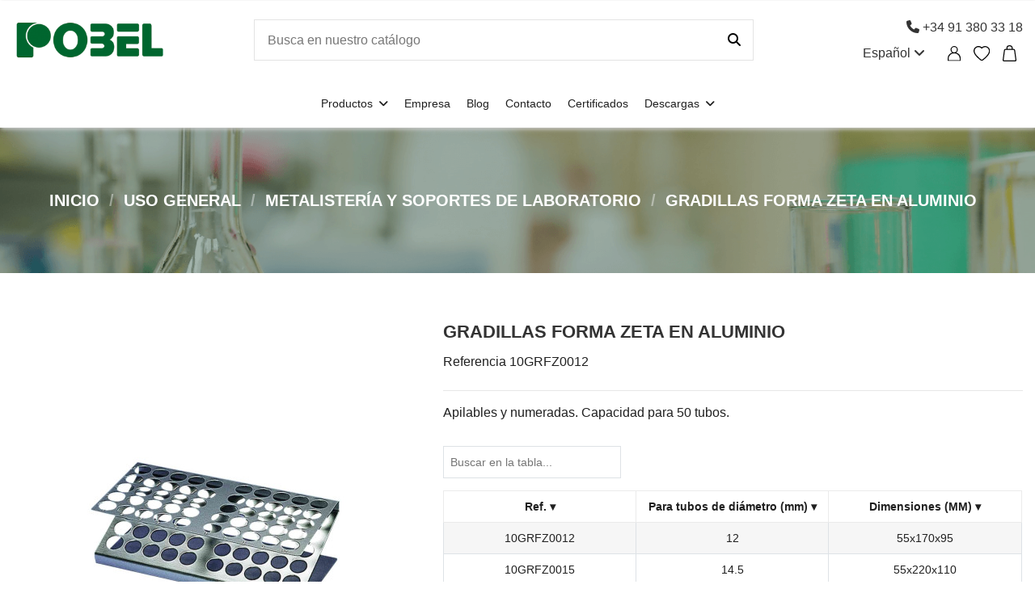

--- FILE ---
content_type: text/html; charset=utf-8
request_url: https://pobel.com/es/metalisteria-y-soportes/760-gradillas-forma-zeta-en-aluminio.html
body_size: 148320
content:
<!doctype html>
<html lang="es">

<head>
    
        
  <meta charset="utf-8">


  <meta http-equiv="x-ua-compatible" content="ie=edge">


<link rel="stylesheet" href="https://pdcc.gdpr.es/pdcc.min.css">
<script charset="utf-8" src="https://pdcc.gdpr.es/pdcc.min.js"></script>
<script type="text/javascript">
    PDCookieConsent.config({
      "brand": {
        "dev" : true,
        "name": "POBEL",
        "url" : "https://pobel.com",
		"websiteOwner" : "VIDRIO INDUSTRIAL POBEL, S.A."
      },
      "showRejectButton": true,
      "cookiePolicyLink": "https://pobel.com/es/info/6-politica-de-cookies",
      "hideModalIn": ["https://pobel.com/es/info/6-politica-de-cookies"],
      "styles": {
        "primaryButton": {
          "bgColor" : "#A1FFA1",
          "txtColor": "#036900"
        },
        "secondaryButton": {
          "bgColor" : "#EEEEEE",
          "txtColor": "#333333"
        }
      }
    });
  </script>

<script src="/themes/pobel/assets/js/sorttable.js"></script>


    <link rel="canonical" href="https://pobel.com/es/metalisteria-y-soportes/760-gradillas-forma-zeta-en-aluminio.html">

  <title>GRADILLAS FORMA ZETA EN ALUMINIO</title>
  <meta name="description" content="Apilables y numeradas. Capacidad para 50 tubos.">
  <meta name="keywords" content="">
              
    
                  <link rel="alternate" href="https://pobel.com/es/metalisteria-y-soportes/760-gradillas-forma-zeta-en-aluminio.html" hreflang="es">
                  <link rel="alternate" href="https://pobel.com/en/metalware-and-supports/760-gradillas-forma-zeta-en-aluminio.html" hreflang="EN">
        



  <meta name="viewport" content="width=device-width, initial-scale=1">



  <link rel="icon" type="image/vnd.microsoft.icon" href="/img/favicon.ico?1593682898">
  <link rel="shortcut icon" type="image/x-icon" href="/img/favicon.ico?1593682898">



    <link rel="stylesheet" href="https://pobel.com/themes/warehouse/assets/css/theme.css" type="text/css" media="all">
  <link rel="stylesheet" href="https://pobel.com/modules/revsliderprestashop/public/assets/fonts/pe-icon-7-stroke/css/pe-icon-7-stroke.css" type="text/css" media="all">
  <link rel="stylesheet" href="https://pobel.com/modules/revsliderprestashop/public/assets/css/settings.css" type="text/css" media="all">
  <link rel="stylesheet" href="https://pobel.com/modules/tablecombz/views/css/tablecombz.css" type="text/css" media="all">
  <link rel="stylesheet" href="https://pobel.com/modules/tablecombz/views/css/tablecombz-1.7.css" type="text/css" media="all">
  <link rel="stylesheet" href="https://pobel.com/modules/mobile_menu_sidebar//views/css/front.css" type="text/css" media="all">
  <link rel="stylesheet" href="https://pobel.com/modules/hideprice/views/css/front.css" type="text/css" media="all">
  <link rel="stylesheet" href="https://pobel.com/js/jquery/ui/themes/base/minified/jquery-ui.min.css" type="text/css" media="all">
  <link rel="stylesheet" href="https://pobel.com/js/jquery/ui/themes/base/minified/jquery.ui.theme.min.css" type="text/css" media="all">
  <link rel="stylesheet" href="https://pobel.com/modules/iqitcompare/views/css/front.css" type="text/css" media="all">
  <link rel="stylesheet" href="https://pobel.com/modules/iqitelementor/views/css/frontend.min.css" type="text/css" media="all">
  <link rel="stylesheet" href="https://pobel.com/modules/iqitmegamenu/views/css/front.css" type="text/css" media="all">
  <link rel="stylesheet" href="https://pobel.com/modules/iqitsizecharts/views/css/front.css" type="text/css" media="all">
  <link rel="stylesheet" href="https://pobel.com/modules/iqitthemeeditor/views/css/custom_s_1.css" type="text/css" media="all">
  <link rel="stylesheet" href="https://pobel.com/modules/iqitwishlist/views/css/front.css" type="text/css" media="all">
  <link rel="stylesheet" href="https://pobel.com/modules/iqitextendedproduct/views/css/front.css" type="text/css" media="all">
  <link rel="stylesheet" href="https://pobel.com/modules/ph_simpleblog/views/css/ph_simpleblog-17.css" type="text/css" media="all">
  <link rel="stylesheet" href="https://pobel.com/modules/ph_simpleblog/css/custom.css" type="text/css" media="all">
  <link rel="stylesheet" href="https://pobel.com/modules/iqitsociallogin/views/css/front.css" type="text/css" media="all">
  <link rel="stylesheet" href="https://pobel.com/modules/iqitmegamenu/views/css/iqitmegamenu_s_1.css" type="text/css" media="all">
  <link rel="stylesheet" href="https://pobel.com/themes/pobel/assets/css/font-awesome/css/font-awesome.css" type="text/css" media="all">
  <link rel="stylesheet" href="https://pobel.com/themes/pobel/assets/css/custom.css" type="text/css" media="all">




  

  <script type="text/javascript">
        var elementorFrontendConfig = {"isEditMode":"","stretchedSectionContainer":"","instagramToken":false,"is_rtl":"0"};
        var iqitTheme = {"rm_sticky":"down","rm_breakpoint":0,"op_preloader":"0","cart_style":"floating","cart_confirmation":"modal","h_layout":"2","f_fixed":"","f_layout":"1","h_absolute":"0","h_sticky":"header","hw_width":"inherit","hm_submenu_width":"default","h_search_type":"full","pl_lazyload":true,"pl_infinity":true,"pl_rollover":true,"pl_crsl_autoplay":false,"pl_slider_ld":4,"pl_slider_d":3,"pl_slider_t":3,"pl_slider_p":2,"pp_thumbs":"bottom","pp_zoom":"inner","pp_image_layout":"carousel","pp_tabs":"tabh"};
        var iqitcompare = {"nbProducts":0};
        var iqitextendedproduct = {"speed":false};
        var iqitfdc_from = 181.5;
        var iqitmegamenu = {"sticky":"false","containerSelector":"#wrapper > .container"};
        var iqitwishlist = {"nbProducts":0};
        var prestashop = {"cart":{"products":[],"totals":{"total":{"type":"total","label":"Total","amount":0,"value":"0,00\u00a0\u20ac"},"total_including_tax":{"type":"total","label":"Total (impuestos incl.)","amount":0,"value":"0,00\u00a0\u20ac"},"total_excluding_tax":{"type":"total","label":"Total (impuestos excl.)","amount":0,"value":"0,00\u00a0\u20ac"}},"subtotals":{"products":{"type":"products","label":"Subtotal","amount":0,"value":"0,00\u00a0\u20ac"},"discounts":null,"shipping":{"type":"shipping","label":"Transporte","amount":0,"value":"Gratis"},"tax":null},"products_count":0,"summary_string":"0 art\u00edculos","vouchers":{"allowed":1,"added":[]},"discounts":[],"minimalPurchase":0,"minimalPurchaseRequired":""},"currency":{"name":"Euro","iso_code":"EUR","iso_code_num":"978","sign":"\u20ac"},"customer":{"lastname":null,"firstname":null,"email":null,"birthday":null,"newsletter":null,"newsletter_date_add":null,"optin":null,"website":null,"company":null,"siret":null,"ape":null,"is_logged":false,"gender":{"type":null,"name":null},"addresses":[]},"language":{"name":"Espa\u00f1ol (Spanish)","iso_code":"es","locale":"es-ES","language_code":"es","is_rtl":"0","date_format_lite":"d\/m\/Y","date_format_full":"d\/m\/Y H:i:s","id":1},"page":{"title":"","canonical":null,"meta":{"title":"GRADILLAS FORMA ZETA EN ALUMINIO","description":"Apilables y numeradas. Capacidad para 50 tubos.","keywords":"","robots":"index"},"page_name":"product","body_classes":{"lang-es":true,"lang-rtl":false,"country-US":true,"currency-EUR":true,"layout-full-width":true,"page-product":true,"tax-display-disabled":true,"product-id-760":true,"product-GRADILLAS FORMA ZETA EN ALUMINIO":true,"product-id-category-72":true,"product-id-manufacturer-0":true,"product-id-supplier-0":true},"admin_notifications":[]},"shop":{"name":"Pobel","logo":"\/img\/pobel-logo-1593682813.jpg","stores_icon":"\/img\/logo_stores.png","favicon":"\/img\/favicon.ico"},"urls":{"base_url":"https:\/\/pobel.com\/","current_url":"https:\/\/pobel.com\/es\/metalisteria-y-soportes\/760-gradillas-forma-zeta-en-aluminio.html","shop_domain_url":"https:\/\/pobel.com","img_ps_url":"https:\/\/pobel.com\/img\/","img_cat_url":"https:\/\/pobel.com\/img\/c\/","img_lang_url":"https:\/\/pobel.com\/img\/l\/","img_prod_url":"https:\/\/pobel.com\/img\/p\/","img_manu_url":"https:\/\/pobel.com\/img\/m\/","img_sup_url":"https:\/\/pobel.com\/img\/su\/","img_ship_url":"https:\/\/pobel.com\/img\/s\/","img_store_url":"https:\/\/pobel.com\/img\/st\/","img_col_url":"https:\/\/pobel.com\/img\/co\/","img_url":"https:\/\/pobel.com\/themes\/pobel\/assets\/img\/","css_url":"https:\/\/pobel.com\/themes\/pobel\/assets\/css\/","js_url":"https:\/\/pobel.com\/themes\/pobel\/assets\/js\/","pic_url":"https:\/\/pobel.com\/upload\/","pages":{"address":"https:\/\/pobel.com\/es\/direccion","addresses":"https:\/\/pobel.com\/es\/direcciones","authentication":"https:\/\/pobel.com\/es\/iniciar-sesion","cart":"https:\/\/pobel.com\/es\/carrito","category":"https:\/\/pobel.com\/es\/index.php?controller=category","cms":"https:\/\/pobel.com\/es\/index.php?controller=cms","contact":"https:\/\/pobel.com\/es\/contactenos","discount":"https:\/\/pobel.com\/es\/descuento","guest_tracking":"https:\/\/pobel.com\/es\/seguimiento-pedido-invitado","history":"https:\/\/pobel.com\/es\/historial-compra","identity":"https:\/\/pobel.com\/es\/datos-personales","index":"https:\/\/pobel.com\/es\/","my_account":"https:\/\/pobel.com\/es\/mi-cuenta","order_confirmation":"https:\/\/pobel.com\/es\/confirmacion-pedido","order_detail":"https:\/\/pobel.com\/es\/index.php?controller=order-detail","order_follow":"https:\/\/pobel.com\/es\/seguimiento-pedido","order":"https:\/\/pobel.com\/es\/pedido","order_return":"https:\/\/pobel.com\/es\/index.php?controller=order-return","order_slip":"https:\/\/pobel.com\/es\/facturas-abono","pagenotfound":"https:\/\/pobel.com\/es\/pagina-no-encontrada","password":"https:\/\/pobel.com\/es\/recuperar-contrase\u00f1a","pdf_invoice":"https:\/\/pobel.com\/es\/index.php?controller=pdf-invoice","pdf_order_return":"https:\/\/pobel.com\/es\/index.php?controller=pdf-order-return","pdf_order_slip":"https:\/\/pobel.com\/es\/index.php?controller=pdf-order-slip","prices_drop":"https:\/\/pobel.com\/es\/productos-rebajados","product":"https:\/\/pobel.com\/es\/index.php?controller=product","search":"https:\/\/pobel.com\/es\/busqueda","sitemap":"https:\/\/pobel.com\/es\/mapa del sitio","stores":"https:\/\/pobel.com\/es\/tiendas","supplier":"https:\/\/pobel.com\/es\/proveedor","register":"https:\/\/pobel.com\/es\/iniciar-sesion?create_account=1","order_login":"https:\/\/pobel.com\/es\/pedido?login=1"},"alternative_langs":{"es":"https:\/\/pobel.com\/es\/metalisteria-y-soportes\/760-gradillas-forma-zeta-en-aluminio.html","EN":"https:\/\/pobel.com\/en\/metalware-and-supports\/760-gradillas-forma-zeta-en-aluminio.html"},"theme_assets":"\/themes\/pobel\/assets\/","actions":{"logout":"https:\/\/pobel.com\/es\/?mylogout="},"no_picture_image":{"bySize":{"small_default":{"url":"https:\/\/pobel.com\/img\/p\/es-default-small_default.jpg","width":98,"height":127},"cart_default":{"url":"https:\/\/pobel.com\/img\/p\/es-default-cart_default.jpg","width":125,"height":162},"home_default":{"url":"https:\/\/pobel.com\/img\/p\/es-default-home_default.jpg","width":236,"height":305},"medium_default":{"url":"https:\/\/pobel.com\/img\/p\/es-default-medium_default.jpg","width":270,"height":350},"large_default":{"url":"https:\/\/pobel.com\/img\/p\/es-default-large_default.jpg","width":381,"height":492},"thickbox_default":{"url":"https:\/\/pobel.com\/img\/p\/es-default-thickbox_default.jpg","width":1100,"height":1422}},"small":{"url":"https:\/\/pobel.com\/img\/p\/es-default-small_default.jpg","width":98,"height":127},"medium":{"url":"https:\/\/pobel.com\/img\/p\/es-default-medium_default.jpg","width":270,"height":350},"large":{"url":"https:\/\/pobel.com\/img\/p\/es-default-thickbox_default.jpg","width":1100,"height":1422},"legend":""}},"configuration":{"display_taxes_label":false,"display_prices_tax_incl":false,"is_catalog":false,"show_prices":true,"opt_in":{"partner":false},"quantity_discount":{"type":"discount","label":"Descuento"},"voucher_enabled":1,"return_enabled":1},"field_required":[],"breadcrumb":{"links":[{"title":"Inicio","url":"https:\/\/pobel.com\/es\/"},{"title":"USO GENERAL","url":"https:\/\/pobel.com\/es\/40-uso-general"},{"title":"METALISTER\u00cdA Y SOPORTES DE LABORATORIO","url":"https:\/\/pobel.com\/es\/72-metalisteria-y-soportes"},{"title":"GRADILLAS FORMA ZETA EN ALUMINIO","url":"https:\/\/pobel.com\/es\/metalisteria-y-soportes\/760-gradillas-forma-zeta-en-aluminio.html"}],"count":4},"link":{"protocol_link":"https:\/\/","protocol_content":"https:\/\/"},"time":1768984169,"static_token":"897222b374666fc41ed8b6ec4a2bf35c","token":"b5722eadb07d25c2e0b92f66a212445d"};
      </script>



  <!-- emarketing start -->


<!-- emarketing end -->  <script async src="https://www.googletagmanager.com/gtag/js?id=G-95ZY6Z6QKB"></script>
  <script>
    window.dataLayer = window.dataLayer || [];
    function gtag(){dataLayer.push(arguments);}
    gtag('js', new Date());
    gtag(
      'config',
      'G-95ZY6Z6QKB',
      {
        'debug_mode':false
                              }
    );
  </script>

 <script type="text/javascript">
          document.addEventListener('DOMContentLoaded', function() {
        $('article[data-id-product="909"] a.quick-view').on(
                "click",
                function() {
                    gtag("event", "select_item", {"send_to":"G-95ZY6Z6QKB","items":{"item_id":909,"item_name":"NAVECILLA DE PESADA KARL-FISCHER","quantity":1,"price":289,"currency":"EUR","index":0,"item_brand":"","item_category":"medicion","item_list_id":"product","item_variant":""}})
                });$('article[data-id-product="911"] a.quick-view').on(
                "click",
                function() {
                    gtag("event", "select_item", {"send_to":"G-95ZY6Z6QKB","items":{"item_id":911,"item_name":"ADAPTADOR MACHO C\/LLAVE VIDRIO","quantity":1,"price":40,"currency":"EUR","index":1,"item_brand":"","item_category":"inicio","item_list_id":"product","item_variant":""}})
                });$('article[data-id-product="912"] a.quick-view').on(
                "click",
                function() {
                    gtag("event", "select_item", {"send_to":"G-95ZY6Z6QKB","items":{"item_id":912,"item_name":"MATRACES FONDO REDONDO 3 BOCAS INCLINADAS","quantity":1,"price":45,"currency":"EUR","index":2,"item_brand":"","item_category":"matraces","item_list_id":"product","item_variant":""}})
                });$('article[data-id-product="914"] a.quick-view').on(
                "click",
                function() {
                    gtag("event", "select_item", {"send_to":"G-95ZY6Z6QKB","items":{"item_id":914,"item_name":"ABRAZADERA CON VARILLA DE SOPORTE","quantity":1,"price":220.5,"currency":"EUR","index":3,"item_brand":"","item_category":"accesorios-reactores","item_list_id":"product","item_variant":""}})
                });$('article[data-id-product="917"] a.quick-view').on(
                "click",
                function() {
                    gtag("event", "select_item", {"send_to":"G-95ZY6Z6QKB","items":{"item_id":917,"item_name":"SOPORTE DE ACERO","quantity":1,"price":211.7,"currency":"EUR","index":4,"item_brand":"","item_category":"reactores","item_list_id":"product","item_variant":""}})
                });$('article[data-id-product="941"] a.quick-view').on(
                "click",
                function() {
                    gtag("event", "select_item", {"send_to":"G-95ZY6Z6QKB","items":{"item_id":941,"item_name":"VASO DE VIDRIO PARA VALORACIÓN","quantity":1,"price":440,"currency":"EUR","index":5,"item_brand":"","item_category":"inicio","item_list_id":"product","item_variant":""}})
                });$('article[data-id-product="773"] a.quick-view').on(
                "click",
                function() {
                    gtag("event", "select_item", {"send_to":"G-95ZY6Z6QKB","items":{"item_id":773,"item_name":"BIDESTILADOR AGUA MODELO BI-HYDRO - 4 L\/HORA","quantity":1,"price":4145.33,"currency":"EUR","index":6,"item_brand":"","item_category":"inicio","item_list_id":"product","item_variant":""}})
                });$('article[data-id-product="940"] a.quick-view').on(
                "click",
                function() {
                    gtag("event", "select_item", {"send_to":"G-95ZY6Z6QKB","items":{"item_id":940,"item_name":"TUBO NESSLER CON TAPÓN","quantity":1,"price":20.8,"currency":"EUR","index":7,"item_brand":"","item_category":"tubos","item_list_id":"product","item_variant":""}})
                });
      });
    </script>




  
    <meta name="google-site-verification" content="LSOI2H2KlbtwFfVtgOs3PoCW-oBf0XDIx3ND33IkuSQ" />


    
        
    

     <!-- Google Tag Manager -->

<script>(function(w,d,s,l,i){w[l]=w[l]||[];w[l].push({'gtm.start':

new Date().getTime(),event:'gtm.js'});var f=d.getElementsByTagName(s)[0],

j=d.createElement(s),dl=l!='dataLayer'?'&l='+l:'';j.async=true;j.src=

'https://www.googletagmanager.com/gtm.js?id='+i+dl;f.parentNode.insertBefore(j,f);

})(window,document,'script','dataLayer','GTM-WQWWSSCW');</script>

<!-- End Google Tag Manager -->

<!-- Fontawesome -->
<script src="https://kit.fontawesome.com/751422a41d.js" crossorigin="anonymous"></script> 
            <meta name="test" content="seoriginal">
    </head>

<body id="product" class="lang-es country-us currency-eur layout-full-width page-product tax-display-disabled product-id-760 product-gradillas-forma-zeta-en-aluminio product-id-category-72 product-id-manufacturer-0 product-id-supplier-0 body-desktop-header-style-w-2">


    <div id="mobile-sidebar-menu">
	<a href="#" id="mobile-sidebar-cross"><i class="fa fa-times"></i></a>

	<div id="mobile-sidebar-user">
		<a href="https://pobel.com/es/mi-cuenta" class="m-nav-btn"><i class="fa fa-user" aria-hidden="true"></i>
			<span>
				
									¡Inicia sesión!
								
			</span>
		</a>
	</div>

	<div class="tel_mobile">
		<p><a href="tel:+34913803318"><i class="fa-solid fa-phone"></i> +34 91 380 33 18</a></p>
	</div>

	<div id="mobile-sidebar-lang">
					

<div id="language_selector" class="d-inline-block">
    <div class="language-selector-wrapper d-inline-block">
        <div class="language-selector dropdown js-dropdown">
            <a class="expand-more" data-toggle="dropdown" data-iso-code="es">Español <i class="fa fa-angle-down" aria-hidden="true"></i></a>
            <div class="dropdown-menu">
                <ul>
                                            <li  class="current" >
                            <a href="https://pobel.com/es/metalisteria-y-soportes/760-gradillas-forma-zeta-en-aluminio.html" rel="alternate" hreflang="es"
                               class="dropdown-item">Español</a>
                        </li>
                                            <li >
                            <a href="https://pobel.com/en/metalware-and-supports/760-gradillas-forma-zeta-en-aluminio.html" rel="alternate" hreflang="en"
                               class="dropdown-item">English</a>
                        </li>
                                    </ul>
            </div>
        </div>
    </div>
</div>
			</div>

	<div id="mobile-sidebar-search">
		<div id="search-widget-mobile" class="search-widget">
            <form method="get" action="https://pobel.com/es/busqueda">
                <input type="hidden" name="controller" value="search">
                <div class="input-group">
                    <input type="text" name="s" value=""
                           placeholder="Buscar" data-all-text="Show all results" class="form-control form-search-control">
                    <button type="submit" class="search-btn">
                        <i class="fa fa-search"></i>
                    </button>
                </div>
            </form>
        </div>
	</div>

	<div id="mobile-sidebar-megamenu">
		<ul id="iqitmegamenu-mobile">
				


	
	<li><a  href="https://pobel.com/es/" >Inicio</a></li><li><span class="mm-expand"><i class="fa fa-angle-down expand-icon" aria-hidden="true"></i><i class="fa fa-angle-up close-icon" aria-hidden="true"></i></span><a  href="https://pobel.com/es/86-destiladores" >DESTILADORES DE LABORATORIO</a>
	<ul><li><a  href="https://pobel.com/es/117-destiladores-de-vidrio" >DESTILADORES DE VIDRIO</a></li><li><a  href="https://pobel.com/es/118-destiladores-metalicos" >DESTILADORES METÁLICOS</a></li><li><a  href="https://pobel.com/es/119-destiladores-automaticos" >DESTILADORES AUTOMÁTICOS</a></li><li><a  href="https://pobel.com/es/88-accesorios-destiladores" >ACCESORIOS DESTILADORES</a></li></ul></li><li><span class="mm-expand"><i class="fa fa-angle-down expand-icon" aria-hidden="true"></i><i class="fa fa-angle-up close-icon" aria-hidden="true"></i></span><a  href="https://pobel.com/es/16-manejo-de-liquidos" >MANEJO DE LÍQUIDOS</a>
	<ul><li><a  href="https://pobel.com/es/18-dosificadores" >DOSIFICADORES</a></li><li><span class="mm-expand"><i class="fa fa-angle-down expand-icon" aria-hidden="true"></i><i class="fa fa-angle-up close-icon" aria-hidden="true"></i></span><a  href="https://pobel.com/es/28-micropipetas" >MICROPIPETAS</a>
	<ul><li><a  href="https://pobel.com/es/168-micropipetas-monocanal" >MICROPIPETAS MONOCANAL</a></li><li><a  href="https://pobel.com/es/169-micropipetas-multicanal" >MICROPIPETAS MULTICANAL</a></li><li><a  href="https://pobel.com/es/170-micropipetas-de-plastico" >MICROPIPETAS DE PLÁSTICO</a></li><li><a  href="https://pobel.com/es/171-micropipetas-volumen-variable" >MICROPIPETAS DE VOLUMEN VARIABLE</a></li><li><a  href="https://pobel.com/es/172-micropipetas-manuales" >MICROPIPETAS MANUALES</a></li></ul></li><li><a  href="https://pobel.com/es/103-pipetas" >PIPETAS</a></li><li><a  href="https://pobel.com/es/114-buretas" >BURETAS</a></li><li><a  href="https://pobel.com/es/174-pipetador-automatico" >PIPETADOR AUTOMÁTICO</a></li></ul></li><li><span class="mm-expand"><i class="fa fa-angle-down expand-icon" aria-hidden="true"></i><i class="fa fa-angle-up close-icon" aria-hidden="true"></i></span><a  href="https://pobel.com/es/30-material-volumetrico" >MATERIAL VOLUMÉTRICO</a>
	<ul><li><span class="mm-expand"><i class="fa fa-angle-down expand-icon" aria-hidden="true"></i><i class="fa fa-angle-up close-icon" aria-hidden="true"></i></span><a  href="https://pobel.com/es/32-pipetas" >PIPETAS DE LABORATORIO</a>
	<ul><li><a  href="https://pobel.com/es/120-pipetas-graduadas" >PIPETAS GRADUADAS</a></li><li><a  href="https://pobel.com/es/122-pipetas-volumetricas" >PIPETAS VOLUMÉTRICAS</a></li><li><a  href="https://pobel.com/es/123-pipetas-clase-a" >PIPETAS CLASE A</a></li><li><a  href="https://pobel.com/es/124-pipetas-general" >PIPETAS GENERAL</a></li><li><a  href="https://pobel.com/es/125-accesorios-pipetas" >ACCESORIOS DE PIPETAS DE LABORATORIO</a></li></ul></li><li><a  href="https://pobel.com/es/33-matraces-aforados" >MATRACES AFORADOS</a></li><li><span class="mm-expand"><i class="fa fa-angle-down expand-icon" aria-hidden="true"></i><i class="fa fa-angle-up close-icon" aria-hidden="true"></i></span><a  href="https://pobel.com/es/34-probetas" >PROBETAS</a>
	<ul><li><a  href="https://pobel.com/es/159-probetas-de-plastico" >PROBETAS DE PLÁSTICO</a></li><li><a  href="https://pobel.com/es/160-probetas-de-vidrio" >PROBETAS DE VIDRIO</a></li><li><a  href="https://pobel.com/es/161-probetas-graduadas" >PROBETAS GRADUADAS</a></li><li><a  href="https://pobel.com/es/162-probetas-con-tapon" >PROBETAS CON TAPÓN</a></li><li><a  href="https://pobel.com/es/163-probetas-clase-a" >PROBETAS CLASE A</a></li><li><a  href="https://pobel.com/es/164-probetas-clase-b" >PROBETAS CLASE B</a></li></ul></li><li><a  href="https://pobel.com/es/38-matraces-para-vinos" >MATRACES PARA VINOS</a></li><li><a  href="https://pobel.com/es/39-matraces-gasolina" >MATRACES PARA GASOLINA</a></li><li><span class="mm-expand"><i class="fa fa-angle-down expand-icon" aria-hidden="true"></i><i class="fa fa-angle-up close-icon" aria-hidden="true"></i></span><a  href="https://pobel.com/es/17-buretas" >BURETAS</a>
	<ul><li><a  href="https://pobel.com/es/134-buretas-rectas-o-de-mohr" >BURETAS RECTAS O DE MOHR</a></li><li><a  href="https://pobel.com/es/135-buretas-con-deposito" >BURETAS CON DEPÓSITO</a></li><li><a  href="https://pobel.com/es/136-buretas-de-sobremesa" >BURETAS DE SOBREMESA</a></li><li><a  href="https://pobel.com/es/137-buretas-schilling" >BURETAS SCHILLING</a></li><li><a  href="https://pobel.com/es/138-buretas-ambar" >BURETAS ÁMBAR</a></li><li><a  href="https://pobel.com/es/139-pinzas-de-bureta" >PINZAS PARA BURETA</a></li><li><a  href="https://pobel.com/es/140-soportes-de-bureta" >SOPORTES DE BURETA</a></li></ul></li></ul></li><li><span class="mm-expand"><i class="fa fa-angle-down expand-icon" aria-hidden="true"></i><i class="fa fa-angle-up close-icon" aria-hidden="true"></i></span><a  href="https://pobel.com/es/40-uso-general" >USO GENERAL</a>
	<ul><li><span class="mm-expand"><i class="fa fa-angle-down expand-icon" aria-hidden="true"></i><i class="fa fa-angle-up close-icon" aria-hidden="true"></i></span><a  href="https://pobel.com/es/51-adaptadores" >ADAPTADORES DE LABORATORIO</a>
	<ul><li><a  href="https://pobel.com/es/207-adaptadores-de-vidrio" >ADAPTADORES DE VIDRIO</a></li><li><a  href="https://pobel.com/es/208-adaptadores-de-destilacion" >ADAPTADORES DE DESTILACIÓN</a></li><li><a  href="https://pobel.com/es/209-adaptadores-claisen-" >ADAPTADORES CLAISEN</a></li><li><a  href="https://pobel.com/es/210-adaptadores-para-termometro" >ADAPTADORES PARA TERMÓMETRO DE LABORATORIO</a></li></ul></li><li><span class="mm-expand"><i class="fa fa-angle-down expand-icon" aria-hidden="true"></i><i class="fa fa-angle-up close-icon" aria-hidden="true"></i></span><a  href="https://pobel.com/es/47-columnas" >COLUMNAS DE LABORATORIO</a>
	<ul><li><a  href="https://pobel.com/es/187-columnas-vigreux" >COLUMNAS VIGREUX</a></li><li><a  href="https://pobel.com/es/189-columnas-de-destilacion" >COLUMNAS DE DESTILACIÓN</a></li><li><a  href="https://pobel.com/es/190-columnas-cromatografia" >COLUMNAS DE CROMATOGRAFÍA</a></li></ul></li><li><span class="mm-expand"><i class="fa fa-angle-down expand-icon" aria-hidden="true"></i><i class="fa fa-angle-up close-icon" aria-hidden="true"></i></span><a  href="https://pobel.com/es/41-vasos" >VASOS DE PRECIPITADO Y DE LABORATORIO</a>
	<ul><li><a  href="https://pobel.com/es/176-vasos-de-vidrio-de-laboratorio" >VASOS DE VIDRIO DE LABORATORIO</a></li><li><a  href="https://pobel.com/es/177-vasos-precipitado-de-plastico" >VASOS PRECIPITADO DE PLÁSTICO</a></li><li><a  href="https://pobel.com/es/178-vaso-precipitado-forma-baja" >VASOS DE PRECIPITADO FORMA BAJA</a></li><li><a  href="https://pobel.com/es/179-vaso-de-precipitado-forma-alta" >VASOS DE PRECIPITADO FORMA ALTA</a></li><li><a  href="https://pobel.com/es/180-vaso-de-decantacion" >VASOS DE DECANTACIÓN</a></li></ul></li><li><span class="mm-expand"><i class="fa fa-angle-down expand-icon" aria-hidden="true"></i><i class="fa fa-angle-up close-icon" aria-hidden="true"></i></span><a  href="https://pobel.com/es/42-matraces" >MATRACES DE LABORATORIO</a>
	<ul><li><a  href="https://pobel.com/es/142-matraces-erlenmeyer" >MATRACES ERLENMEYER</a></li><li><a  href="https://pobel.com/es/153-matraces-kjeldahl" >MATRACES KJELDAHL</a></li><li><a  href="https://pobel.com/es/143-matraces-de-filtracion" >MATRACES DE FILTRACIÓN</a></li><li><a  href="https://pobel.com/es/144-matraces-de-destilacion" >MATRACES DE DESTILACIÓN</a></li><li><a  href="https://pobel.com/es/156-matraces-de-medicion" >MATRACES DE MEDICIÓN</a></li><li><a  href="https://pobel.com/es/150-matraces-de-reaccion" >MATRACES DE REACCIÓN</a></li><li><a  href="https://pobel.com/es/151-matraces-para-cultivo-celular" >MATRACES PARA CULTIVO CELULAR</a></li><li><a  href="https://pobel.com/es/145-matraces-aforados" >MATRACES AFORADOS</a></li><li><a  href="https://pobel.com/es/146-matraces-para-vinos" >MATRACES PARA VINOS</a></li><li><a  href="https://pobel.com/es/147-matraces-gasolina" >MATRACES GASOLINA</a></li><li><a  href="https://pobel.com/es/148-matraces-de-fondo-redondo" >MATRACES DE FONDO REDONDO</a></li><li><a  href="https://pobel.com/es/149-matraces-de-fondo-plano" >MATRACES DE FONDO PLANO</a></li><li><a  href="https://pobel.com/es/154-matraces-de-corazon" >MATRACES DE CORAZÓN</a></li><li><a  href="https://pobel.com/es/155-matraces-de-pera" >MATRACES DE PERA</a></li><li><a  href="https://pobel.com/es/152-matraces-ambar" >MATRACES ÁMBAR</a></li><li><a  href="https://pobel.com/es/157-tapones-para-matraces" >TAPONES PARA MATRACES</a></li><li><a  href="https://pobel.com/es/158-pinzas-para-matraces" >PINZAS PARA MATRACES</a></li><li><a  href="https://pobel.com/es/175-matraces-schlenk" >MATRACES SCHLENK</a></li></ul></li><li><span class="mm-expand"><i class="fa fa-angle-down expand-icon" aria-hidden="true"></i><i class="fa fa-angle-up close-icon" aria-hidden="true"></i></span><a  href="https://pobel.com/es/45-desecadores" >DESECADORES</a>
	<ul><li><a  href="https://pobel.com/es/181-desecadores-de-vidrio" >DESECADORES DE VIDRIO</a></li><li><a  href="https://pobel.com/es/182-desecadores-de-plastico" >DESECADORES DE PLÁSTICO</a></li><li><a  href="https://pobel.com/es/183-desecadores-con-llave-para-vacio" >DESECADORES CON LLAVE PARA VACÍO</a></li><li><a  href="https://pobel.com/es/184-placas-para-desecadores" >PLACAS PARA DESECADORES</a></li><li><a  href="https://pobel.com/es/185-llaves-de-vacio-para-desecadores-" >LLAVES DE VACÍO PARA DESECADORES</a></li></ul></li><li><span class="mm-expand"><i class="fa fa-angle-down expand-icon" aria-hidden="true"></i><i class="fa fa-angle-up close-icon" aria-hidden="true"></i></span><a  href="https://pobel.com/es/48-refrigerantes" >REFRIGERANTES DE LABORATORIO</a>
	<ul><li><a  href="https://pobel.com/es/201-refrigerantes-de-serpentin" >REFRIGERANTES DE SERPENTÍN</a></li><li><a  href="https://pobel.com/es/202-refrigerantes-rectos-de-liebig" >REFRIGERANTES RECTOS DE LIEBIG</a></li><li><a  href="https://pobel.com/es/203-refrigerantes-de-dimroth" >REFRIGERANTES DE DIMROTH</a></li><li><a  href="https://pobel.com/es/204-refrigerantes-de-bollas-allihn" >REFRIGERANTES DE BOLLAS ALLIHN</a></li><li><a  href="https://pobel.com/es/205-refrigerantes-davies" >REFRIGERANTES DAVIES</a></li><li><a  href="https://pobel.com/es/206-refrigerantes-de-aire" >REFRIGERANTES DE AIRE</a></li></ul></li><li><span class="mm-expand"><i class="fa fa-angle-down expand-icon" aria-hidden="true"></i><i class="fa fa-angle-up close-icon" aria-hidden="true"></i></span><a  href="https://pobel.com/es/49-extractores" >EXTRACTORES</a>
	<ul><li><a  href="https://pobel.com/es/89-extractores-completos" >EXTRACTORES SOXHLET COMPLETOS</a></li><li><a  href="https://pobel.com/es/90-accesorios-extractores" >ACCESORIOS EXTRACTORES</a></li></ul></li><li><span class="mm-expand"><i class="fa fa-angle-down expand-icon" aria-hidden="true"></i><i class="fa fa-angle-up close-icon" aria-hidden="true"></i></span><a  href="https://pobel.com/es/53-embudos" >EMBUDOS DE LABORATORIO</a>
	<ul><li><a  href="https://pobel.com/es/68-embudos-de-carga-y-decantacion" >EMBUDOS DE DECANTACIÓN Y CARGA</a></li><li><a  href="https://pobel.com/es/193-embudos-de-vidrio-para-laboratorio" >EMBUDOS DE VIDRIO PARA LABORATORIO</a></li><li><a  href="https://pobel.com/es/194-embudo-conico-laboratorio" >EMBUDO CÓNICO DE LABORATORIO</a></li><li><a  href="https://pobel.com/es/195-embudo-cilindrico" >EMBUDO CILÍNDRICO DE LABORATORIO</a></li><li><a  href="https://pobel.com/es/196-embudo-de-vastago-ancho" >EMBUDOS DE VÁSTAGO ANCHO DE LABORATORIO</a></li><li><a  href="https://pobel.com/es/197-embudo-de-vastago-corto" >EMBUDOS DE VÁSTAGO CORTO DE LABORATORIO</a></li><li><a  href="https://pobel.com/es/198-embudo-con-placa-filtrante" >EMBUDOS CON PLACA FILTRANTE DE LABORATORIO</a></li><li><a  href="https://pobel.com/es/199-embudo-con-llave-de-paso" >EMBUDOS CON LLAVE DE PASO</a></li></ul></li><li><span class="mm-expand"><i class="fa fa-angle-down expand-icon" aria-hidden="true"></i><i class="fa fa-angle-up close-icon" aria-hidden="true"></i></span><a  href="https://pobel.com/es/70-filtracion-para-laboratorios" >FILTRACIÓN PARA LABORATORIOS</a>
	<ul><li><a  href="https://pobel.com/es/84-kits-de-filtracion" >KITS DE FILTRACIÓN</a></li><li><a  href="https://pobel.com/es/85-repuestos-para-kits-de-filtracion" >REPUESTOS PARA KITS DE FILTRACIÓN</a></li><li><a  href="https://pobel.com/es/110-filtracion" >FILTRACIÓN</a></li></ul></li><li><span class="mm-expand"><i class="fa fa-angle-down expand-icon" aria-hidden="true"></i><i class="fa fa-angle-up close-icon" aria-hidden="true"></i></span><a  href="https://pobel.com/es/55-frascos-y-viales" >FRASCOS Y BOTELLAS DE LABORATORIO</a>
	<ul><li><span class="mm-expand"><i class="fa fa-angle-down expand-icon" aria-hidden="true"></i><i class="fa fa-angle-up close-icon" aria-hidden="true"></i></span><a  href="https://pobel.com/es/98-viales" >VIALES DE LABORATORIO</a>
	<ul><li><a  href="https://pobel.com/es/111-viales" >VIALES</a></li><li><a  href="https://pobel.com/es/112-viales-accesorios-y-repuestos" >VIALES - ACCESORIOS Y REPUESTOS</a></li></ul></li><li><a  href="https://pobel.com/es/191-frascos-de-vidrio-de-laboratorio" >FRASCOS DE VIDRIO DE LABORATORIO</a></li><li><a  href="https://pobel.com/es/97-frascos-plastico" >FRASCOS DE PLÁSTICO PARA LABORATORIO</a></li><li><a  href="https://pobel.com/es/192-frascos-ambar-de-laboratorio" >FRASCOS ÁMBAR DE LABORATORIO</a></li><li><a  href="https://pobel.com/es/95-frascos-iso" >FRASCOS ISO</a></li><li><a  href="https://pobel.com/es/96-frascos-lavadores-de-gases" >FRASCOS LAVADORES DE GASES</a></li><li><a  href="https://pobel.com/es/94-otros-frascos" >OTROS FRASCOS</a></li><li><a  href="https://pobel.com/es/102-repuestos-frascos-lavadores-de-gases" >REPUESTOS - FRASCOS LAVADORES DE GASES</a></li></ul></li><li><a  href="https://pobel.com/es/58-vacio" >VACÍO</a></li><li><a  href="https://pobel.com/es/166-nitrogeno-vacio-" >NITRÓGENO VACÍO</a></li><li><span class="mm-expand"><i class="fa fa-angle-down expand-icon" aria-hidden="true"></i><i class="fa fa-angle-up close-icon" aria-hidden="true"></i></span><a  href="https://pobel.com/es/61-tubos" >TUBOS DE LABORATORIO</a>
	<ul><li><a  href="https://pobel.com/es/104-tubos-para-centrifuga" >TUBOS DE CENTRÍFUGA</a></li><li><a  href="https://pobel.com/es/105-tubos-desecadores" >TUBOS DESECADORES</a></li><li><a  href="https://pobel.com/es/106-tubos-digestion-kjeldahl" >TUBOS DIGESTIÓN KJELDAHL</a></li><li><span class="mm-expand"><i class="fa fa-angle-down expand-icon" aria-hidden="true"></i><i class="fa fa-angle-up close-icon" aria-hidden="true"></i></span><a  href="https://pobel.com/es/107-tubos-de-ensayo" >TUBOS DE ENSAYO</a>
	<ul><li><a  href="https://pobel.com/es/133-tubos-de-ensayo-de-vidrio" >TUBOS DE ENSAYO DE VIDRIO</a></li><li><a  href="https://pobel.com/es/127-tubos-de-ensayo-graduados" >TUBOS DE ENSAYO GRADUADOS</a></li><li><a  href="https://pobel.com/es/128-tubos-de-ensayo-con-tapon-de-rosca" >TUBOS DE ENSAYO CON TAPÓN DE ROSCA</a></li><li><a  href="https://pobel.com/es/129-gradillas-para-tubos-de-ensayo" >GRADILLAS Y SOPORTES PARA TUBOS DE ENSAYO</a></li><li><a  href="https://pobel.com/es/130-pinzas-para-tubos-de-ensayo" >PINZAS PARA TUBOS DE ENSAYO</a></li><li><a  href="https://pobel.com/es/131-escobillones-para-tubos-de-ensayo" >CEPILLOS, ESCOBILLONES Y ESCOBILLAS PARA TUBOS DE ENSAYO</a></li><li><a  href="https://pobel.com/es/132-tapones-para-tubos-de-ensayo" >TAPAS Y TAPONES PARA TUBOS DE ENSAYO</a></li></ul></li><li><a  href="https://pobel.com/es/108-otros-tubos" >OTROS TUBOS</a></li><li><a  href="https://pobel.com/es/109-tubos-de-nitrogeno" >TUBOS DE NITRÓGENO O SCHLENK</a></li><li><a  href="https://pobel.com/es/165-tubos-nessler" >TUBOS NESSLER</a></li><li><a  href="https://pobel.com/es/167-tubos-cultivo" >TUBOS DE CULTIVO</a></li></ul></li><li><span class="mm-expand"><i class="fa fa-angle-down expand-icon" aria-hidden="true"></i><i class="fa fa-angle-up close-icon" aria-hidden="true"></i></span><a  href="https://pobel.com/es/62-reactores" >REACTORES DE LABORATORIO</a>
	<ul><li><a  href="https://pobel.com/es/91-reactores" >REACTORES DE VIDRIO</a></li><li><a  href="https://pobel.com/es/92-tapas-reactores" >TAPAS DE REACTORES DE LABORATORIO</a></li><li><a  href="https://pobel.com/es/93-accesorios-reactores" >ACCESORIOS DE REACTORES DE LABORATORIO</a></li></ul></li><li><a  href="https://pobel.com/es/63-tapones-y-juntas" >TAPONES Y JUNTAS</a></li><li><span class="mm-expand"><i class="fa fa-angle-down expand-icon" aria-hidden="true"></i><i class="fa fa-angle-up close-icon" aria-hidden="true"></i></span><a  href="https://pobel.com/es/65-medicion-y-aparatos" >APARATOS DE MEDICIÓN DE LABORATORIO</a>
	<ul><li><a  href="https://pobel.com/es/99-medicion" >MEDICIÓN</a></li><li><a  href="https://pobel.com/es/100-aparatos" >APARATOS</a></li><li><a  href="https://pobel.com/es/101-repuestos-aparatos" >REPUESTOS - APARATOS</a></li></ul></li><li><a  href="https://pobel.com/es/66-colectores-de-gases" >COLECTORES DE GASES</a></li><li><a  href="https://pobel.com/es/72-metalisteria-y-soportes" >METALISTERÍA Y SOPORTES DE LABORATORIO</a></li><li><a  href="https://pobel.com/es/115-cromatografia" >CROMATOGRAFÍA</a></li><li><a  href="https://pobel.com/es/116-borboteadores" >BORBOTEADORES</a></li><li><a  href="https://pobel.com/es/60-varios" >VARIOS</a></li></ul></li><li><a  href="https://pobel.com/es/info/4-empresa" >Empresa</a></li><li><a  href="/es/blog" >Noticias</a></li><li><a  href="/es/contactenos" >Contacto</a></li><li><a  href="https://pobel.com/es/info/9-certificados" >Certificados</a></li><li><a  href="/es/documento" >Certificados de Lote</a></li>
		</ul>
	</div>


</div>
<div id="mobile-sidebar-overlay"></div>


<main id="main-page-content"  >
    
            

    <header id="header" class="desktop-header-style-w-2">
        
            
  <div class="header-banner">
    
  </div>




            <nav class="header-nav">
        <div class="container">
    
        <div class="row justify-content-between">
            <div class="col col-auto col-md left-nav">
                                
          <div id="iqithtmlandbanners-block-4"  class="d-inline-block">
        <div class="rte-content d-inline-block">
            <p><a href="tel:+34913803318"><i class="fa-solid fa-phone"></i> +34 91 380 33 18</a></p>
        </div>
    </div>


  


<div id="language_selector" class="d-inline-block">
    <div class="language-selector-wrapper d-inline-block">
        <div class="language-selector dropdown js-dropdown">
            <a class="expand-more" data-toggle="dropdown" data-iso-code="es">Español <i class="fa fa-angle-down" aria-hidden="true"></i></a>
            <div class="dropdown-menu">
                <ul>
                                            <li  class="current" >
                            <a href="https://pobel.com/es/metalisteria-y-soportes/760-gradillas-forma-zeta-en-aluminio.html" rel="alternate" hreflang="es"
                               class="dropdown-item">Español</a>
                        </li>
                                            <li >
                            <a href="https://pobel.com/en/metalware-and-supports/760-gradillas-forma-zeta-en-aluminio.html" rel="alternate" hreflang="en"
                               class="dropdown-item">English</a>
                        </li>
                                    </ul>
            </div>
        </div>
    </div>
</div>
            <div class="block-iqitlinksmanager block-iqitlinksmanager-2 block-links-inline d-inline-block">
            <ul>
                            </ul>
        </div>
    
            </div>
            <div class="col col-auto center-nav text-center">
                
             </div>
            <div class="col col-auto col-md right-nav text-right">
                

<div id="language_selector" class="d-inline-block">
    <div class="language-selector-wrapper d-inline-block">
        <div class="language-selector dropdown js-dropdown">
            <a class="expand-more" data-toggle="dropdown" data-iso-code="es">Español <i class="fa fa-angle-down" aria-hidden="true"></i></a>
            <div class="dropdown-menu">
                <ul>
                                            <li  class="current" >
                            <a href="https://pobel.com/es/metalisteria-y-soportes/760-gradillas-forma-zeta-en-aluminio.html" rel="alternate" hreflang="es"
                               class="dropdown-item">Español</a>
                        </li>
                                            <li >
                            <a href="https://pobel.com/en/metalware-and-supports/760-gradillas-forma-zeta-en-aluminio.html" rel="alternate" hreflang="en"
                               class="dropdown-item">English</a>
                        </li>
                                    </ul>
            </div>
        </div>
    </div>
</div>
<div class="d-inline-block">
    <a href="//pobel.com/es/module/iqitwishlist/view">
        <i class="fa fa-heart-o" aria-hidden="true"></i> Favoritos (<span
                id="iqitwishlist-nb"></span>)
    </a>
</div>

             </div>
        </div>

                        </div>
            </nav>
        



<div id="desktop-header" class="desktop-header-style-2">
            
<div class="header-top">
    <div id="desktop-header-container" class="container">
        <div class="row align-items-center">
                            <div class="col col-auto col-header-left">
                    <div id="desktop_logo">
                        <a href="https://pobel.com/">
                            <img class="logo img-fluid"
                                 src="/img/pobel-logo-1593682813.jpg"                                  alt="Pobel">
                        </a>
                    </div>
                    
                </div>
                <div class="col col-header-center">
                                        <!-- Block search module TOP -->

<!-- Block search module TOP -->
<div id="search_widget" class="search-widget" data-search-controller-url="https://pobel.com/es/module/iqitsearch/searchiqit">
    <form method="get" action="https://pobel.com/es/module/iqitsearch/searchiqit">
        <div class="input-group">
            <input type="text" name="s" value="" data-all-text="Mostrar todos los resultados"
                   data-blog-text="Blog post"
                   data-product-text="Product"
                   data-brands-text="Marca"
                   placeholder="Busca en nuestro catálogo" class="form-control form-search-control" />
            <button type="submit" class="search-btn">
                <i class="fa fa-search"></i>
            </button>
        </div>
    </form>
</div>
<!-- /Block search module TOP -->

<!-- /Block search module TOP -->


                    
                </div>
                        <div class="col col-auto col-header-right">
                <div class="row no-gutters justify-content-end">

                    
          <div id="iqithtmlandbanners-block-4"  class="d-inline-block">
        <div class="rte-content d-inline-block">
            <p><a href="tel:+34913803318"><i class="fa-solid fa-phone"></i> +34 91 380 33 18</a></p>
        </div>
    </div>


  


<div id="language_selector" class="d-inline-block">
    <div class="language-selector-wrapper d-inline-block">
        <div class="language-selector dropdown js-dropdown">
            <a class="expand-more" data-toggle="dropdown" data-iso-code="es">Español <i class="fa fa-angle-down" aria-hidden="true"></i></a>
            <div class="dropdown-menu">
                <ul>
                                            <li  class="current" >
                            <a href="https://pobel.com/es/metalisteria-y-soportes/760-gradillas-forma-zeta-en-aluminio.html" rel="alternate" hreflang="es"
                               class="dropdown-item">Español</a>
                        </li>
                                            <li >
                            <a href="https://pobel.com/en/metalware-and-supports/760-gradillas-forma-zeta-en-aluminio.html" rel="alternate" hreflang="en"
                               class="dropdown-item">English</a>
                        </li>
                                    </ul>
            </div>
        </div>
    </div>
</div>
            <div class="block-iqitlinksmanager block-iqitlinksmanager-2 block-links-inline d-inline-block">
            <ul>
                            </ul>
        </div>
    

                    
                                            <div id="header-user-btn" class="col col-auto header-btn-w header-user-btn-w">
            <a href="https://pobel.com/es/mi-cuenta"
           title="Inicia sesión en tu cuenta"
           rel="nofollow" class="header-btn header-user-btn">
            <img src="https://pobel.com/themes/pobel/assets/img/usuario.svg" alt="¡Inicia sesión!" />
            <span class="title">¡Inicia sesión!</span>
        </a>
    </div>
                                        

                    <div id="header-wishlist-btn" class="col col-auto header-btn-w header-wishlist-btn-w">
    <a href="//pobel.com/es/module/iqitwishlist/view" rel="nofollow" class="header-btn header-user-btn">
        <img src="https://pobel.com/themes/pobel/assets/img/deseos.svg" alt=""/>
        <span class="title">Favoritos (<span id="iqitwishlist-nb"></span>)</span>
    </a>
</div>

                                            
                                                    <div id="ps-shoppingcart-wrapper" class="col col-auto">
    <div id="ps-shoppingcart"
         class="header-btn-w header-cart-btn-w ps-shoppingcart dropdown">
         <div id="blockcart" class="blockcart cart-preview"
         data-refresh-url="//pobel.com/es/module/ps_shoppingcart/ajax">
        <a id="cart-toogle" class="cart-toogle header-btn header-cart-btn" data-toggle="dropdown" data-display="static">
                        <img src="https://pobel.com/themes/pobel/assets/img/carrito.svg" alt="Carrito" />
            <span class="info-wrapper">
            <span class="title">Carrito</span>
            <span class="cart-toggle-details">
            <span class="text-faded cart-separator"> / </span>
                            Vacío
                        </span>
            </span>
        </a>
        <div id="_desktop_blockcart-content" class="dropdown-menu-custom dropdown-menu">
    <div id="blockcart-content" class="blockcart-content" >
        <div class="cart-title">
            <span class="modal-title">Carrito</span>
            <button type="button" id="js-cart-close" class="close">
                <span>×</span>
            </button>
            <hr>
        </div>
                    <span class="no-items">No hay más productos en tu carrito</span>
            </div>
</div> </div>




    </div>
</div>
                                                
                                    </div>
                
            </div>
            <div class="col-12">
                <div class="row">
                    
                </div>
            </div>
        </div>
    </div>
</div>
<div class="container iqit-megamenu-container">	<div id="iqitmegamenu-wrapper" class="iqitmegamenu-wrapper iqitmegamenu-all">
		<div class="container container-iqitmegamenu">
		<div id="iqitmegamenu-horizontal" class="iqitmegamenu  clearfix" role="navigation">

								
				<nav id="cbp-hrmenu" class="cbp-hrmenu cbp-horizontal cbp-hrsub-narrow">
					<ul>
												<li id="cbp-hrmenu-tab-2" class="cbp-hrmenu-tab cbp-hrmenu-tab-2  cbp-has-submeu">
	<a href="/es/2-inicio" class="nav-link" >

								<span class="cbp-tab-title">
								Productos <i class="fa fa-angle-down cbp-submenu-aindicator"></i></span>
														</a>
														<div class="cbp-hrsub col-12">
								<div class="cbp-hrsub-inner">
									<div class="container iqitmegamenu-submenu-container">
									
																																	



<div class="row menu_row menu-element  first_rows menu-element-id-1">
                

                                                



    <div class="col-3 cbp-menu-column cbp-menu-element menu-element-id-2 ">
        <div class="cbp-menu-column-inner">
                        
                                                            <span class="cbp-column-title nav-link transition-300">PIEZAS ESPECIALES </span>
                                    
                
                                            <ul class="cbp-links cbp-valinks cbp-valinks-vertical">
                                                                                                <li><a href="https://pobel.com/es/info/11-piezas-especiales"
                                           >PIEZAS ESPECIALES</a>
                                    </li>
                                                                                    </ul>
                    
                
            

            
            </div>    </div>
                                    



    <div class="col-3 cbp-menu-column cbp-menu-element menu-element-id-4 ">
        <div class="cbp-menu-column-inner">
                        
                
                
                    
                                                    <div class="row cbp-categories-row">
                                                                                                            <div class="col-12">
                                            <div class="cbp-category-link-w"><a href="https://pobel.com/es/86-destiladores"
                                                                                class="cbp-column-title nav-link cbp-category-title">DESTILADORES DE LABORATORIO</a>
                                                                                                                                                    
    <ul class="cbp-links cbp-category-tree"><li ><div class="cbp-category-link-w"><a href="https://pobel.com/es/117-destiladores-de-vidrio">DESTILADORES DE VIDRIO</a></div></li><li ><div class="cbp-category-link-w"><a href="https://pobel.com/es/118-destiladores-metalicos">DESTILADORES METÁLICOS</a></div></li><li ><div class="cbp-category-link-w"><a href="https://pobel.com/es/119-destiladores-automaticos">DESTILADORES AUTOMÁTICOS</a></div></li><li ><div class="cbp-category-link-w"><a href="https://pobel.com/es/88-accesorios-destiladores">ACCESORIOS DESTILADORES</a></div></li></ul>

                                                                                            </div>
                                        </div>
                                                                                                </div>
                                            
                
            

            
            </div>    </div>
                                    



    <div class="col-3 cbp-menu-column cbp-menu-element menu-element-id-5 ">
        <div class="cbp-menu-column-inner">
                        
                
                
                    
                                                    <div class="row cbp-categories-row">
                                                                                                            <div class="col-12">
                                            <div class="cbp-category-link-w"><a href="https://pobel.com/es/16-manejo-de-liquidos"
                                                                                class="cbp-column-title nav-link cbp-category-title">MANEJO DE LÍQUIDOS</a>
                                                                                                                                                    
    <ul class="cbp-links cbp-category-tree"><li ><div class="cbp-category-link-w"><a href="https://pobel.com/es/18-dosificadores">DOSIFICADORES</a></div></li><li ><div class="cbp-category-link-w"><a href="https://pobel.com/es/28-micropipetas">MICROPIPETAS</a></div></li><li ><div class="cbp-category-link-w"><a href="https://pobel.com/es/103-pipetas">PIPETAS</a></div></li><li ><div class="cbp-category-link-w"><a href="https://pobel.com/es/114-buretas">BURETAS</a></div></li><li ><div class="cbp-category-link-w"><a href="https://pobel.com/es/174-pipetador-automatico">PIPETADOR AUTOMÁTICO</a></div></li></ul>

                                                                                            </div>
                                        </div>
                                                                                                </div>
                                            
                
            

            
            </div>    </div>
                                    



    <div class="col-3 cbp-menu-column cbp-menu-element menu-element-id-6 ">
        <div class="cbp-menu-column-inner">
                        
                
                
                    
                                                    <div class="row cbp-categories-row">
                                                                                                            <div class="col-12">
                                            <div class="cbp-category-link-w"><a href="https://pobel.com/es/30-material-volumetrico"
                                                                                class="cbp-column-title nav-link cbp-category-title">MATERIAL VOLUMÉTRICO</a>
                                                                                                                                                    
    <ul class="cbp-links cbp-category-tree"><li ><div class="cbp-category-link-w"><a href="https://pobel.com/es/32-pipetas">PIPETAS DE LABORATORIO</a></div></li><li ><div class="cbp-category-link-w"><a href="https://pobel.com/es/33-matraces-aforados">MATRACES AFORADOS</a></div></li><li ><div class="cbp-category-link-w"><a href="https://pobel.com/es/34-probetas">PROBETAS</a></div></li><li ><div class="cbp-category-link-w"><a href="https://pobel.com/es/38-matraces-para-vinos">MATRACES PARA VINOS</a></div></li><li ><div class="cbp-category-link-w"><a href="https://pobel.com/es/39-matraces-gasolina">MATRACES PARA GASOLINA</a></div></li><li ><div class="cbp-category-link-w"><a href="https://pobel.com/es/17-buretas">BURETAS</a></div></li></ul>

                                                                                            </div>
                                        </div>
                                                                                                </div>
                                            
                
            

            
            </div>    </div>
                                    



    <div class="col-3 cbp-menu-column cbp-menu-element menu-element-id-7 ">
        <div class="cbp-menu-column-inner">
                        
                
                
                    
                                                    <div class="row cbp-categories-row">
                                                                                                            <div class="col-12">
                                            <div class="cbp-category-link-w"><a href="https://pobel.com/es/40-uso-general"
                                                                                class="cbp-column-title nav-link cbp-category-title">USO GENERAL</a>
                                                                                                                                                    
    <ul class="cbp-links cbp-category-tree"><li ><div class="cbp-category-link-w"><a href="https://pobel.com/es/51-adaptadores">ADAPTADORES DE LABORATORIO</a></div></li><li ><div class="cbp-category-link-w"><a href="https://pobel.com/es/47-columnas">COLUMNAS DE LABORATORIO</a></div></li><li ><div class="cbp-category-link-w"><a href="https://pobel.com/es/41-vasos">VASOS DE PRECIPITADO Y DE LABORATORIO</a></div></li><li ><div class="cbp-category-link-w"><a href="https://pobel.com/es/42-matraces">MATRACES DE LABORATORIO</a></div></li><li ><div class="cbp-category-link-w"><a href="https://pobel.com/es/45-desecadores">DESECADORES</a></div></li><li ><div class="cbp-category-link-w"><a href="https://pobel.com/es/48-refrigerantes">REFRIGERANTES DE LABORATORIO</a></div></li><li ><div class="cbp-category-link-w"><a href="https://pobel.com/es/49-extractores">EXTRACTORES</a></div></li><li ><div class="cbp-category-link-w"><a href="https://pobel.com/es/53-embudos">EMBUDOS DE LABORATORIO</a></div></li><li ><div class="cbp-category-link-w"><a href="https://pobel.com/es/70-filtracion-para-laboratorios">FILTRACIÓN PARA LABORATORIOS</a></div></li><li ><div class="cbp-category-link-w"><a href="https://pobel.com/es/55-frascos-y-viales">FRASCOS Y BOTELLAS DE LABORATORIO</a></div></li><li ><div class="cbp-category-link-w"><a href="https://pobel.com/es/58-vacio">VACÍO</a></div></li><li ><div class="cbp-category-link-w"><a href="https://pobel.com/es/166-nitrogeno-vacio-">NITRÓGENO VACÍO</a></div></li><li ><div class="cbp-category-link-w"><a href="https://pobel.com/es/61-tubos">TUBOS DE LABORATORIO</a></div></li><li ><div class="cbp-category-link-w"><a href="https://pobel.com/es/62-reactores">REACTORES DE LABORATORIO</a></div></li><li ><div class="cbp-category-link-w"><a href="https://pobel.com/es/63-tapones-y-juntas">TAPONES Y JUNTAS</a></div></li><li ><div class="cbp-category-link-w"><a href="https://pobel.com/es/65-medicion-y-aparatos">APARATOS DE MEDICIÓN DE LABORATORIO</a></div></li><li ><div class="cbp-category-link-w"><a href="https://pobel.com/es/66-colectores-de-gases">COLECTORES DE GASES</a></div></li><li ><div class="cbp-category-link-w"><a href="https://pobel.com/es/72-metalisteria-y-soportes">METALISTERÍA Y SOPORTES DE LABORATORIO</a></div></li><li ><div class="cbp-category-link-w"><a href="https://pobel.com/es/115-cromatografia">CROMATOGRAFÍA</a></div></li><li ><div class="cbp-category-link-w"><a href="https://pobel.com/es/116-borboteadores">BORBOTEADORES</a></div></li><li ><div class="cbp-category-link-w"><a href="https://pobel.com/es/60-varios">VARIOS</a></div></li></ul>

                                                                                            </div>
                                        </div>
                                                                                                </div>
                                            
                
            

            
            </div>    </div>
                            
                </div>
																					
																			</div>
								</div>
							</div>
													</li>
												<li id="cbp-hrmenu-tab-3" class="cbp-hrmenu-tab cbp-hrmenu-tab-3 ">
	<a href="https://pobel.com/es/info/4-empresa" class="nav-link" >

								<span class="cbp-tab-title">
								Empresa</span>
														</a>
													</li>
												<li id="cbp-hrmenu-tab-4" class="cbp-hrmenu-tab cbp-hrmenu-tab-4 ">
	<a href="/es/blog" class="nav-link" >

								<span class="cbp-tab-title">
								Blog</span>
														</a>
													</li>
												<li id="cbp-hrmenu-tab-5" class="cbp-hrmenu-tab cbp-hrmenu-tab-5 ">
	<a href="/es/contactenos" class="nav-link" >

								<span class="cbp-tab-title">
								Contacto</span>
														</a>
													</li>
												<li id="cbp-hrmenu-tab-6" class="cbp-hrmenu-tab cbp-hrmenu-tab-6 ">
	<a href="https://pobel.com/es/info/9-certificados" class="nav-link" >

								<span class="cbp-tab-title">
								Certificados</span>
														</a>
													</li>
												<li id="cbp-hrmenu-tab-7" class="cbp-hrmenu-tab cbp-hrmenu-tab-7  cbp-has-submeu">
	<a href="https://pobel.com/es/" class="nav-link" >

								<span class="cbp-tab-title">
								Descargas <i class="fa fa-angle-down cbp-submenu-aindicator"></i></span>
														</a>
														<div class="cbp-hrsub col-3">
								<div class="cbp-hrsub-inner">
									<div class="container iqitmegamenu-submenu-container">
									
																																	



<div class="row menu_row menu-element  first_rows menu-element-id-1">
                

                                                



    <div class="col-12 cbp-menu-column cbp-menu-element menu-element-id-2 ">
        <div class="cbp-menu-column-inner">
                        
                
                
                                            <ul class="cbp-links cbp-valinks cbp-valinks-vertical">
                                                                                                <li><a href="/es/documento"
                                           >Certificados de Lote</a>
                                    </li>
                                                                                    </ul>
                    
                
            

            
            </div>    </div>
                            
                </div>
																					
																			</div>
								</div>
							</div>
													</li>
											</ul>
				</nav>
		</div>
		</div>
		<div id="sticky-cart-wrapper"></div>
	</div>

<div id="_desktop_iqitmegamenu-mobile">
	<ul id="iqitmegamenu-mobile">
		


	
	<li><a  href="https://pobel.com/es/" >Inicio</a></li><li><span class="mm-expand"><i class="fa fa-angle-down expand-icon" aria-hidden="true"></i><i class="fa fa-angle-up close-icon" aria-hidden="true"></i></span><a  href="https://pobel.com/es/86-destiladores" >DESTILADORES DE LABORATORIO</a>
	<ul><li><a  href="https://pobel.com/es/117-destiladores-de-vidrio" >DESTILADORES DE VIDRIO</a></li><li><a  href="https://pobel.com/es/118-destiladores-metalicos" >DESTILADORES METÁLICOS</a></li><li><a  href="https://pobel.com/es/119-destiladores-automaticos" >DESTILADORES AUTOMÁTICOS</a></li><li><a  href="https://pobel.com/es/88-accesorios-destiladores" >ACCESORIOS DESTILADORES</a></li></ul></li><li><span class="mm-expand"><i class="fa fa-angle-down expand-icon" aria-hidden="true"></i><i class="fa fa-angle-up close-icon" aria-hidden="true"></i></span><a  href="https://pobel.com/es/16-manejo-de-liquidos" >MANEJO DE LÍQUIDOS</a>
	<ul><li><a  href="https://pobel.com/es/18-dosificadores" >DOSIFICADORES</a></li><li><span class="mm-expand"><i class="fa fa-angle-down expand-icon" aria-hidden="true"></i><i class="fa fa-angle-up close-icon" aria-hidden="true"></i></span><a  href="https://pobel.com/es/28-micropipetas" >MICROPIPETAS</a>
	<ul><li><a  href="https://pobel.com/es/168-micropipetas-monocanal" >MICROPIPETAS MONOCANAL</a></li><li><a  href="https://pobel.com/es/169-micropipetas-multicanal" >MICROPIPETAS MULTICANAL</a></li><li><a  href="https://pobel.com/es/170-micropipetas-de-plastico" >MICROPIPETAS DE PLÁSTICO</a></li><li><a  href="https://pobel.com/es/171-micropipetas-volumen-variable" >MICROPIPETAS DE VOLUMEN VARIABLE</a></li><li><a  href="https://pobel.com/es/172-micropipetas-manuales" >MICROPIPETAS MANUALES</a></li></ul></li><li><a  href="https://pobel.com/es/103-pipetas" >PIPETAS</a></li><li><a  href="https://pobel.com/es/114-buretas" >BURETAS</a></li><li><a  href="https://pobel.com/es/174-pipetador-automatico" >PIPETADOR AUTOMÁTICO</a></li></ul></li><li><span class="mm-expand"><i class="fa fa-angle-down expand-icon" aria-hidden="true"></i><i class="fa fa-angle-up close-icon" aria-hidden="true"></i></span><a  href="https://pobel.com/es/30-material-volumetrico" >MATERIAL VOLUMÉTRICO</a>
	<ul><li><span class="mm-expand"><i class="fa fa-angle-down expand-icon" aria-hidden="true"></i><i class="fa fa-angle-up close-icon" aria-hidden="true"></i></span><a  href="https://pobel.com/es/32-pipetas" >PIPETAS DE LABORATORIO</a>
	<ul><li><a  href="https://pobel.com/es/120-pipetas-graduadas" >PIPETAS GRADUADAS</a></li><li><a  href="https://pobel.com/es/122-pipetas-volumetricas" >PIPETAS VOLUMÉTRICAS</a></li><li><a  href="https://pobel.com/es/123-pipetas-clase-a" >PIPETAS CLASE A</a></li><li><a  href="https://pobel.com/es/124-pipetas-general" >PIPETAS GENERAL</a></li><li><a  href="https://pobel.com/es/125-accesorios-pipetas" >ACCESORIOS DE PIPETAS DE LABORATORIO</a></li></ul></li><li><a  href="https://pobel.com/es/33-matraces-aforados" >MATRACES AFORADOS</a></li><li><span class="mm-expand"><i class="fa fa-angle-down expand-icon" aria-hidden="true"></i><i class="fa fa-angle-up close-icon" aria-hidden="true"></i></span><a  href="https://pobel.com/es/34-probetas" >PROBETAS</a>
	<ul><li><a  href="https://pobel.com/es/159-probetas-de-plastico" >PROBETAS DE PLÁSTICO</a></li><li><a  href="https://pobel.com/es/160-probetas-de-vidrio" >PROBETAS DE VIDRIO</a></li><li><a  href="https://pobel.com/es/161-probetas-graduadas" >PROBETAS GRADUADAS</a></li><li><a  href="https://pobel.com/es/162-probetas-con-tapon" >PROBETAS CON TAPÓN</a></li><li><a  href="https://pobel.com/es/163-probetas-clase-a" >PROBETAS CLASE A</a></li><li><a  href="https://pobel.com/es/164-probetas-clase-b" >PROBETAS CLASE B</a></li></ul></li><li><a  href="https://pobel.com/es/38-matraces-para-vinos" >MATRACES PARA VINOS</a></li><li><a  href="https://pobel.com/es/39-matraces-gasolina" >MATRACES PARA GASOLINA</a></li><li><span class="mm-expand"><i class="fa fa-angle-down expand-icon" aria-hidden="true"></i><i class="fa fa-angle-up close-icon" aria-hidden="true"></i></span><a  href="https://pobel.com/es/17-buretas" >BURETAS</a>
	<ul><li><a  href="https://pobel.com/es/134-buretas-rectas-o-de-mohr" >BURETAS RECTAS O DE MOHR</a></li><li><a  href="https://pobel.com/es/135-buretas-con-deposito" >BURETAS CON DEPÓSITO</a></li><li><a  href="https://pobel.com/es/136-buretas-de-sobremesa" >BURETAS DE SOBREMESA</a></li><li><a  href="https://pobel.com/es/137-buretas-schilling" >BURETAS SCHILLING</a></li><li><a  href="https://pobel.com/es/138-buretas-ambar" >BURETAS ÁMBAR</a></li><li><a  href="https://pobel.com/es/139-pinzas-de-bureta" >PINZAS PARA BURETA</a></li><li><a  href="https://pobel.com/es/140-soportes-de-bureta" >SOPORTES DE BURETA</a></li></ul></li></ul></li><li><span class="mm-expand"><i class="fa fa-angle-down expand-icon" aria-hidden="true"></i><i class="fa fa-angle-up close-icon" aria-hidden="true"></i></span><a  href="https://pobel.com/es/40-uso-general" >USO GENERAL</a>
	<ul><li><span class="mm-expand"><i class="fa fa-angle-down expand-icon" aria-hidden="true"></i><i class="fa fa-angle-up close-icon" aria-hidden="true"></i></span><a  href="https://pobel.com/es/51-adaptadores" >ADAPTADORES DE LABORATORIO</a>
	<ul><li><a  href="https://pobel.com/es/207-adaptadores-de-vidrio" >ADAPTADORES DE VIDRIO</a></li><li><a  href="https://pobel.com/es/208-adaptadores-de-destilacion" >ADAPTADORES DE DESTILACIÓN</a></li><li><a  href="https://pobel.com/es/209-adaptadores-claisen-" >ADAPTADORES CLAISEN</a></li><li><a  href="https://pobel.com/es/210-adaptadores-para-termometro" >ADAPTADORES PARA TERMÓMETRO DE LABORATORIO</a></li></ul></li><li><span class="mm-expand"><i class="fa fa-angle-down expand-icon" aria-hidden="true"></i><i class="fa fa-angle-up close-icon" aria-hidden="true"></i></span><a  href="https://pobel.com/es/47-columnas" >COLUMNAS DE LABORATORIO</a>
	<ul><li><a  href="https://pobel.com/es/187-columnas-vigreux" >COLUMNAS VIGREUX</a></li><li><a  href="https://pobel.com/es/189-columnas-de-destilacion" >COLUMNAS DE DESTILACIÓN</a></li><li><a  href="https://pobel.com/es/190-columnas-cromatografia" >COLUMNAS DE CROMATOGRAFÍA</a></li></ul></li><li><span class="mm-expand"><i class="fa fa-angle-down expand-icon" aria-hidden="true"></i><i class="fa fa-angle-up close-icon" aria-hidden="true"></i></span><a  href="https://pobel.com/es/41-vasos" >VASOS DE PRECIPITADO Y DE LABORATORIO</a>
	<ul><li><a  href="https://pobel.com/es/176-vasos-de-vidrio-de-laboratorio" >VASOS DE VIDRIO DE LABORATORIO</a></li><li><a  href="https://pobel.com/es/177-vasos-precipitado-de-plastico" >VASOS PRECIPITADO DE PLÁSTICO</a></li><li><a  href="https://pobel.com/es/178-vaso-precipitado-forma-baja" >VASOS DE PRECIPITADO FORMA BAJA</a></li><li><a  href="https://pobel.com/es/179-vaso-de-precipitado-forma-alta" >VASOS DE PRECIPITADO FORMA ALTA</a></li><li><a  href="https://pobel.com/es/180-vaso-de-decantacion" >VASOS DE DECANTACIÓN</a></li></ul></li><li><span class="mm-expand"><i class="fa fa-angle-down expand-icon" aria-hidden="true"></i><i class="fa fa-angle-up close-icon" aria-hidden="true"></i></span><a  href="https://pobel.com/es/42-matraces" >MATRACES DE LABORATORIO</a>
	<ul><li><a  href="https://pobel.com/es/142-matraces-erlenmeyer" >MATRACES ERLENMEYER</a></li><li><a  href="https://pobel.com/es/153-matraces-kjeldahl" >MATRACES KJELDAHL</a></li><li><a  href="https://pobel.com/es/143-matraces-de-filtracion" >MATRACES DE FILTRACIÓN</a></li><li><a  href="https://pobel.com/es/144-matraces-de-destilacion" >MATRACES DE DESTILACIÓN</a></li><li><a  href="https://pobel.com/es/156-matraces-de-medicion" >MATRACES DE MEDICIÓN</a></li><li><a  href="https://pobel.com/es/150-matraces-de-reaccion" >MATRACES DE REACCIÓN</a></li><li><a  href="https://pobel.com/es/151-matraces-para-cultivo-celular" >MATRACES PARA CULTIVO CELULAR</a></li><li><a  href="https://pobel.com/es/145-matraces-aforados" >MATRACES AFORADOS</a></li><li><a  href="https://pobel.com/es/146-matraces-para-vinos" >MATRACES PARA VINOS</a></li><li><a  href="https://pobel.com/es/147-matraces-gasolina" >MATRACES GASOLINA</a></li><li><a  href="https://pobel.com/es/148-matraces-de-fondo-redondo" >MATRACES DE FONDO REDONDO</a></li><li><a  href="https://pobel.com/es/149-matraces-de-fondo-plano" >MATRACES DE FONDO PLANO</a></li><li><a  href="https://pobel.com/es/154-matraces-de-corazon" >MATRACES DE CORAZÓN</a></li><li><a  href="https://pobel.com/es/155-matraces-de-pera" >MATRACES DE PERA</a></li><li><a  href="https://pobel.com/es/152-matraces-ambar" >MATRACES ÁMBAR</a></li><li><a  href="https://pobel.com/es/157-tapones-para-matraces" >TAPONES PARA MATRACES</a></li><li><a  href="https://pobel.com/es/158-pinzas-para-matraces" >PINZAS PARA MATRACES</a></li><li><a  href="https://pobel.com/es/175-matraces-schlenk" >MATRACES SCHLENK</a></li></ul></li><li><span class="mm-expand"><i class="fa fa-angle-down expand-icon" aria-hidden="true"></i><i class="fa fa-angle-up close-icon" aria-hidden="true"></i></span><a  href="https://pobel.com/es/45-desecadores" >DESECADORES</a>
	<ul><li><a  href="https://pobel.com/es/181-desecadores-de-vidrio" >DESECADORES DE VIDRIO</a></li><li><a  href="https://pobel.com/es/182-desecadores-de-plastico" >DESECADORES DE PLÁSTICO</a></li><li><a  href="https://pobel.com/es/183-desecadores-con-llave-para-vacio" >DESECADORES CON LLAVE PARA VACÍO</a></li><li><a  href="https://pobel.com/es/184-placas-para-desecadores" >PLACAS PARA DESECADORES</a></li><li><a  href="https://pobel.com/es/185-llaves-de-vacio-para-desecadores-" >LLAVES DE VACÍO PARA DESECADORES</a></li></ul></li><li><span class="mm-expand"><i class="fa fa-angle-down expand-icon" aria-hidden="true"></i><i class="fa fa-angle-up close-icon" aria-hidden="true"></i></span><a  href="https://pobel.com/es/48-refrigerantes" >REFRIGERANTES DE LABORATORIO</a>
	<ul><li><a  href="https://pobel.com/es/201-refrigerantes-de-serpentin" >REFRIGERANTES DE SERPENTÍN</a></li><li><a  href="https://pobel.com/es/202-refrigerantes-rectos-de-liebig" >REFRIGERANTES RECTOS DE LIEBIG</a></li><li><a  href="https://pobel.com/es/203-refrigerantes-de-dimroth" >REFRIGERANTES DE DIMROTH</a></li><li><a  href="https://pobel.com/es/204-refrigerantes-de-bollas-allihn" >REFRIGERANTES DE BOLLAS ALLIHN</a></li><li><a  href="https://pobel.com/es/205-refrigerantes-davies" >REFRIGERANTES DAVIES</a></li><li><a  href="https://pobel.com/es/206-refrigerantes-de-aire" >REFRIGERANTES DE AIRE</a></li></ul></li><li><span class="mm-expand"><i class="fa fa-angle-down expand-icon" aria-hidden="true"></i><i class="fa fa-angle-up close-icon" aria-hidden="true"></i></span><a  href="https://pobel.com/es/49-extractores" >EXTRACTORES</a>
	<ul><li><a  href="https://pobel.com/es/89-extractores-completos" >EXTRACTORES SOXHLET COMPLETOS</a></li><li><a  href="https://pobel.com/es/90-accesorios-extractores" >ACCESORIOS EXTRACTORES</a></li></ul></li><li><span class="mm-expand"><i class="fa fa-angle-down expand-icon" aria-hidden="true"></i><i class="fa fa-angle-up close-icon" aria-hidden="true"></i></span><a  href="https://pobel.com/es/53-embudos" >EMBUDOS DE LABORATORIO</a>
	<ul><li><a  href="https://pobel.com/es/68-embudos-de-carga-y-decantacion" >EMBUDOS DE DECANTACIÓN Y CARGA</a></li><li><a  href="https://pobel.com/es/193-embudos-de-vidrio-para-laboratorio" >EMBUDOS DE VIDRIO PARA LABORATORIO</a></li><li><a  href="https://pobel.com/es/194-embudo-conico-laboratorio" >EMBUDO CÓNICO DE LABORATORIO</a></li><li><a  href="https://pobel.com/es/195-embudo-cilindrico" >EMBUDO CILÍNDRICO DE LABORATORIO</a></li><li><a  href="https://pobel.com/es/196-embudo-de-vastago-ancho" >EMBUDOS DE VÁSTAGO ANCHO DE LABORATORIO</a></li><li><a  href="https://pobel.com/es/197-embudo-de-vastago-corto" >EMBUDOS DE VÁSTAGO CORTO DE LABORATORIO</a></li><li><a  href="https://pobel.com/es/198-embudo-con-placa-filtrante" >EMBUDOS CON PLACA FILTRANTE DE LABORATORIO</a></li><li><a  href="https://pobel.com/es/199-embudo-con-llave-de-paso" >EMBUDOS CON LLAVE DE PASO</a></li></ul></li><li><span class="mm-expand"><i class="fa fa-angle-down expand-icon" aria-hidden="true"></i><i class="fa fa-angle-up close-icon" aria-hidden="true"></i></span><a  href="https://pobel.com/es/70-filtracion-para-laboratorios" >FILTRACIÓN PARA LABORATORIOS</a>
	<ul><li><a  href="https://pobel.com/es/84-kits-de-filtracion" >KITS DE FILTRACIÓN</a></li><li><a  href="https://pobel.com/es/85-repuestos-para-kits-de-filtracion" >REPUESTOS PARA KITS DE FILTRACIÓN</a></li><li><a  href="https://pobel.com/es/110-filtracion" >FILTRACIÓN</a></li></ul></li><li><span class="mm-expand"><i class="fa fa-angle-down expand-icon" aria-hidden="true"></i><i class="fa fa-angle-up close-icon" aria-hidden="true"></i></span><a  href="https://pobel.com/es/55-frascos-y-viales" >FRASCOS Y BOTELLAS DE LABORATORIO</a>
	<ul><li><span class="mm-expand"><i class="fa fa-angle-down expand-icon" aria-hidden="true"></i><i class="fa fa-angle-up close-icon" aria-hidden="true"></i></span><a  href="https://pobel.com/es/98-viales" >VIALES DE LABORATORIO</a>
	<ul><li><a  href="https://pobel.com/es/111-viales" >VIALES</a></li><li><a  href="https://pobel.com/es/112-viales-accesorios-y-repuestos" >VIALES - ACCESORIOS Y REPUESTOS</a></li></ul></li><li><a  href="https://pobel.com/es/191-frascos-de-vidrio-de-laboratorio" >FRASCOS DE VIDRIO DE LABORATORIO</a></li><li><a  href="https://pobel.com/es/97-frascos-plastico" >FRASCOS DE PLÁSTICO PARA LABORATORIO</a></li><li><a  href="https://pobel.com/es/192-frascos-ambar-de-laboratorio" >FRASCOS ÁMBAR DE LABORATORIO</a></li><li><a  href="https://pobel.com/es/95-frascos-iso" >FRASCOS ISO</a></li><li><a  href="https://pobel.com/es/96-frascos-lavadores-de-gases" >FRASCOS LAVADORES DE GASES</a></li><li><a  href="https://pobel.com/es/94-otros-frascos" >OTROS FRASCOS</a></li><li><a  href="https://pobel.com/es/102-repuestos-frascos-lavadores-de-gases" >REPUESTOS - FRASCOS LAVADORES DE GASES</a></li></ul></li><li><a  href="https://pobel.com/es/58-vacio" >VACÍO</a></li><li><a  href="https://pobel.com/es/166-nitrogeno-vacio-" >NITRÓGENO VACÍO</a></li><li><span class="mm-expand"><i class="fa fa-angle-down expand-icon" aria-hidden="true"></i><i class="fa fa-angle-up close-icon" aria-hidden="true"></i></span><a  href="https://pobel.com/es/61-tubos" >TUBOS DE LABORATORIO</a>
	<ul><li><a  href="https://pobel.com/es/104-tubos-para-centrifuga" >TUBOS DE CENTRÍFUGA</a></li><li><a  href="https://pobel.com/es/105-tubos-desecadores" >TUBOS DESECADORES</a></li><li><a  href="https://pobel.com/es/106-tubos-digestion-kjeldahl" >TUBOS DIGESTIÓN KJELDAHL</a></li><li><span class="mm-expand"><i class="fa fa-angle-down expand-icon" aria-hidden="true"></i><i class="fa fa-angle-up close-icon" aria-hidden="true"></i></span><a  href="https://pobel.com/es/107-tubos-de-ensayo" >TUBOS DE ENSAYO</a>
	<ul><li><a  href="https://pobel.com/es/133-tubos-de-ensayo-de-vidrio" >TUBOS DE ENSAYO DE VIDRIO</a></li><li><a  href="https://pobel.com/es/127-tubos-de-ensayo-graduados" >TUBOS DE ENSAYO GRADUADOS</a></li><li><a  href="https://pobel.com/es/128-tubos-de-ensayo-con-tapon-de-rosca" >TUBOS DE ENSAYO CON TAPÓN DE ROSCA</a></li><li><a  href="https://pobel.com/es/129-gradillas-para-tubos-de-ensayo" >GRADILLAS Y SOPORTES PARA TUBOS DE ENSAYO</a></li><li><a  href="https://pobel.com/es/130-pinzas-para-tubos-de-ensayo" >PINZAS PARA TUBOS DE ENSAYO</a></li><li><a  href="https://pobel.com/es/131-escobillones-para-tubos-de-ensayo" >CEPILLOS, ESCOBILLONES Y ESCOBILLAS PARA TUBOS DE ENSAYO</a></li><li><a  href="https://pobel.com/es/132-tapones-para-tubos-de-ensayo" >TAPAS Y TAPONES PARA TUBOS DE ENSAYO</a></li></ul></li><li><a  href="https://pobel.com/es/108-otros-tubos" >OTROS TUBOS</a></li><li><a  href="https://pobel.com/es/109-tubos-de-nitrogeno" >TUBOS DE NITRÓGENO O SCHLENK</a></li><li><a  href="https://pobel.com/es/165-tubos-nessler" >TUBOS NESSLER</a></li><li><a  href="https://pobel.com/es/167-tubos-cultivo" >TUBOS DE CULTIVO</a></li></ul></li><li><span class="mm-expand"><i class="fa fa-angle-down expand-icon" aria-hidden="true"></i><i class="fa fa-angle-up close-icon" aria-hidden="true"></i></span><a  href="https://pobel.com/es/62-reactores" >REACTORES DE LABORATORIO</a>
	<ul><li><a  href="https://pobel.com/es/91-reactores" >REACTORES DE VIDRIO</a></li><li><a  href="https://pobel.com/es/92-tapas-reactores" >TAPAS DE REACTORES DE LABORATORIO</a></li><li><a  href="https://pobel.com/es/93-accesorios-reactores" >ACCESORIOS DE REACTORES DE LABORATORIO</a></li></ul></li><li><a  href="https://pobel.com/es/63-tapones-y-juntas" >TAPONES Y JUNTAS</a></li><li><span class="mm-expand"><i class="fa fa-angle-down expand-icon" aria-hidden="true"></i><i class="fa fa-angle-up close-icon" aria-hidden="true"></i></span><a  href="https://pobel.com/es/65-medicion-y-aparatos" >APARATOS DE MEDICIÓN DE LABORATORIO</a>
	<ul><li><a  href="https://pobel.com/es/99-medicion" >MEDICIÓN</a></li><li><a  href="https://pobel.com/es/100-aparatos" >APARATOS</a></li><li><a  href="https://pobel.com/es/101-repuestos-aparatos" >REPUESTOS - APARATOS</a></li></ul></li><li><a  href="https://pobel.com/es/66-colectores-de-gases" >COLECTORES DE GASES</a></li><li><a  href="https://pobel.com/es/72-metalisteria-y-soportes" >METALISTERÍA Y SOPORTES DE LABORATORIO</a></li><li><a  href="https://pobel.com/es/115-cromatografia" >CROMATOGRAFÍA</a></li><li><a  href="https://pobel.com/es/116-borboteadores" >BORBOTEADORES</a></li><li><a  href="https://pobel.com/es/60-varios" >VARIOS</a></li></ul></li><li><a  href="https://pobel.com/es/info/4-empresa" >Empresa</a></li><li><a  href="/es/blog" >Noticias</a></li><li><a  href="/es/contactenos" >Contacto</a></li><li><a  href="https://pobel.com/es/info/9-certificados" >Certificados</a></li><li><a  href="/es/documento" >Certificados de Lote</a></li>
	</ul>
</div>
</div>


    </div>



    <div id="mobile-header" class="mobile-header-style-1">
                    <div id="mobile-header-sticky">
    <div class="container">
        <div class="mobile-main-bar">
            <div class="row no-gutters align-items-center row-mobile-header">
                
                <div id="btn-mobile-menu">
	<a href="#"><i class="fa fa-bars"></i></a>
</div>

                <div class="col col-mobile-logo text-center">
                    <a href="https://pobel.com/">
                        <img class="logo img-fluid"
                             src="/img/pobel-logo-1593682813.jpg"                              alt="Pobel">
                    </a>
                </div>                
                
                <div class="col col-auto col-mobile-btn col-mobile-btn-account">
                    <a href="https://pobel.com/es/mi-cuenta" class="m-nav-btn"><img src="https://pobel.com/themes/pobel/assets/img/usuario.svg" alt="" />
                        <span>
                            
                                                            ¡Inicia sesión!
                                                        
                        </span></a>
                </div>
                
                                <div class="col col-auto col-mobile-btn col-mobile-btn-cart ps-shoppingcart dropdown">
                    <div id="mobile-cart-wrapper">
                    <a id="mobile-cart-toogle"  class="m-nav-btn" data-toggle="dropdown" data-display="static"><img src="https://pobel.com/themes/pobel/assets/img/carrito.svg" alt="Carrito" />
                            <div id="mobile-cart-products-count" class="cart-products-count cart-products-count-btn">
                                
                                                                    0
                                                                
                            </div>
                        <span>Carrito</span></a>
                    <div id="_mobile_blockcart-content" class="dropdown-menu-custom dropdown-menu"></div>
                    </div>
                </div>
                            </div>
        </div>
    </div>
</div>


            </div>



        
    </header>

    <section id="wrapper">
        

                                         <div id="js-product-list-header" style="background: url(https://pobel.com/themes/pobel/assets/img/fondo-cat.png) center no-repeat; background-size: cover;">
                    <div class="title_back_over">
                            


<nav data-depth="4" class="breadcrumb">
            <div class="container-fluid">
                <div class="row align-items-center">
                <div class="col">
                    <ol itemscope itemtype="https://schema.org/BreadcrumbList">
                        
                                                            
                                    <li itemprop="itemListElement" itemscope
                                        itemtype="https://schema.org/ListItem">

                                        <a itemprop="item" href="https://pobel.com/es/">                                            <span itemprop="name">Inicio</span>
                                        </a>

                                        <meta itemprop="position" content="1">
                                    </li>
                                
                                                            
                                    <li itemprop="itemListElement" itemscope
                                        itemtype="https://schema.org/ListItem">

                                        <a itemprop="item" href="https://pobel.com/es/40-uso-general">                                            <span itemprop="name">USO GENERAL</span>
                                        </a>

                                        <meta itemprop="position" content="2">
                                    </li>
                                
                                                            
                                    <li itemprop="itemListElement" itemscope
                                        itemtype="https://schema.org/ListItem">

                                        <a itemprop="item" href="https://pobel.com/es/72-metalisteria-y-soportes">                                            <span itemprop="name">METALISTERÍA Y SOPORTES DE LABORATORIO</span>
                                        </a>

                                        <meta itemprop="position" content="3">
                                    </li>
                                
                                                            
                                    <li itemprop="itemListElement" itemscope
                                        itemtype="https://schema.org/ListItem">

                                        <span itemprop="item" content="https://pobel.com/es/metalisteria-y-soportes/760-gradillas-forma-zeta-en-aluminio.html">                                            <span itemprop="name">GRADILLAS FORMA ZETA EN ALUMINIO</span>
                                        </span>

                                        <meta itemprop="position" content="4">
                                    </li>
                                
                                                    
                    </ol>
                </div>
            </div>
                    </div>
        </nav>
                    </div>
            </div>
        

        <div id="inner-wrapper" class="container">
            
            
                
<aside id="notifications">
    
    
    
    </aside>
            

            

                
    <div id="content-wrapper">
        
        
    <section id="main" itemscope itemtype="https://schema.org/Product" data-edit="seoriginal">
        <span itemprop="offers" itemscope itemtype="https://schema.org/Offer" style="display:none;">
                            <meta itemprop="priceCurrency" content="EUR">
                        <meta itemprop="price" content="13"/>
            <meta itemprop="priceValidUntil" content="2027-01-21">
                            <link itemprop="availability" href="https://schema.org/InStock" />In stock
                    </span>
        <div id="product-preloader"><i class="fa fa-circle-o-notch fa-spin"></i></div>
        <div id="main-product-wrapper">
        <meta itemprop="url" content="https://pobel.com/es/metalisteria-y-soportes/760-3076-gradillas-forma-zeta-en-aluminio.html#/1584-dimensiones_mm-55x170x95/1587-para_tubos_de_diametro_mm-12">

        <div class="row product-info-row">
            <div class="col-md-5 col-product-image">
                
                    <section class="page-content" id="content">
                        

                            
                                    <div class="images-container images-container-bottom">
                    
    <div class="product-cover">

        

    <ul class="product-flags">
            </ul>

                <div id="product-images-large" class="product-images-large slick-slider">
                                                <div>
                        <div class="easyzoom easyzoom-product">
                            <a href="https://pobel.com/3589-thickbox_default/gradillas-forma-zeta-en-aluminio.jpg" class="js-easyzoom-trigger"></a>
                        </div>
                        <img
                                 src="https://pobel.com/3589-large_default/gradillas-forma-zeta-en-aluminio.jpg"                                data-image-large-src="https://pobel.com/3589-thickbox_default/gradillas-forma-zeta-en-aluminio.jpg"
                                alt="GRADILLAS FORMA ZETA EN ALUMINIO"
                                title="GRADILLAS FORMA ZETA EN ALUMINIO"
                                itemprop="image"
                                content="https://pobel.com/3589-large_default/gradillas-forma-zeta-en-aluminio.jpg"
                                width="381"
                                height="492"
                                class="img-fluid"
                        >
                    </div>
                                    </div>
    </div>

            

    
            </div>




                            

                            
                                <div class="after-cover-tumbnails text-center">






</div>
                            

                        
                    </section>
                
                <!-- SDi: Código enviado por el cliente para añadir un formulario de HubSpot -->
                                                    <script charset="utf-8" type="text/javascript" src="//js-eu1.hsforms.net/forms/embed/v2.js"></script>
                    <script>
                        hbspt.forms.create({
                            region: "eu1",
                            portalId: "144825809",
                            formId: "6547d8f9-44e1-492f-a997-cccf022fd712"
                        });
                    </script>
                                <!-- Fin SDi: Código enviado por el cliente para añadir un formulario de HubSpot -->
            </div>

            <div class="col-md-7 col-product-info">
                
                    <div class="product_header_container clearfix">

                        
                                                                                                                

                        
                        <h1 class="h1 page-title" itemprop="name"><span>GRADILLAS FORMA ZETA EN ALUMINIO</span></h1>
                    
                        
                                                                                                                                            

                        
                            
                        

                                                    
                                


    <div class="product-prices">

        
                                        <div class="product-reference">
                    <label class="label">Referencia </label>
                    <span itemprop="sku">10GRFZ0012</span>
                </div>
                                







            </div>






                            
                                            </div>
                

                <div class="product-information">
                    
                        <div id="product-description-short-760"
                             itemprop="description" class="rte-content">Apilables y numeradas. Capacidad para 50 tubos.</div>
                    

                    
                    <div class="product-content">
                        
<!-- Products combinations in a table -->
<div id="tablecombz-wrapper">



<input type="text" id="table-combz-search" placeholder="Buscar en la tabla...">

    
<table class="table table-bordered tablecombz-table sortable" id="tablecombz-table">
    <thead>
        <tr>
                        
            
                            <th class="first_item">Ref.</th>
                                            
            
            
            
            
                                    
                                                                <th class="item">Para tubos de diámetro (mm)</th>
                                                                                                                        <th class="item">Dimensiones (MM)</th>
                                                                    
            


            

            
            
            
                            <th class="item">Comprar</th>
                                                    </tr>
    </thead>
    <tbody>
                    <tr>
                
                                    <td class="tablecombz-reference"><strong class="d-sm-block d-md-none">Ref.: </strong>
                                                    10GRFZ0012
                                            </td>
                
                
                
                
                
                                
                                                                                                            <td class="tablecombz-attr-color-label"><strong class="d-sm-block d-md-none">Para tubos de diámetro (mm): </strong>
                                                                    12
                                                            </td>
                                                                                                                                                        <td class="tablecombz-attr-color-label"><strong class="d-sm-block d-md-none">Dimensiones (MM): </strong>
                                                                    55x170x95
                                                            </td>
                                                            
                
                
                
                
                
                                    <td class="tablecombz-quantity-wanted" style="width: 150px;">
                                                                                    <form action="https://pobel.com/es/carrito" method="post" class="product-quantity">
                            
                                                            <div class="qty">
                                    <div class="quantity-input-group">
                                        <input
                                            class="input-group form-control input-quantity-wanted"
                                            type="text"
                                            name="qty"
                                            min="1"
                                            max="999999"
                                            data-get-price-url="https://pobel.com/es/module/tablecombz/ajax?token=897222b374666fc41ed8b6ec4a2bf35c&amp;product_id=760&amp;attribute_id=3076"
                                            data-multiply-by-min-qty="0"
                                            value="0"
                                            size="6"
                                            maxlength="6"
                                        />

                                        <span class="quantity-input-buttons">
                                            <button class="btn qty-up" type="button">
                                                <i class="material-icons material-qty-up-icon"></i>
                                            </button>
                                            <button class="btn qty-down" type="button">
                                                <i class="material-icons material-qty-down-icon"></i>
                                            </button>
                                        </span>
                                    </div>

                                    
                                    <div style="visibility: hidden;" class="sum-label">
                                        <u>Sum.:</u><br>
                                        <span data-price="0.0"></span>
                                    </div>
                                </div>
                            
                                                            <input type="hidden" name="token" value="897222b374666fc41ed8b6ec4a2bf35c">
                                <input type="hidden" name="id_product" value="760">
                                <input type="hidden" name="id_product_attribute" value="3076">

                                <div class="add">
                                    <button class="btn btn-sm btn-primary add-to-cart" data-button-action="add-to-cart" type="submit">
                                        <i class="material-icons shopping-cart">
                                            &#xE547;                                        </i>
                                    </button>
                                </div>

                                </form>
                                                                        </td>
                            </tr>
                    <tr>
                
                                    <td class="tablecombz-reference"><strong class="d-sm-block d-md-none">Ref.: </strong>
                                                    10GRFZ0015
                                            </td>
                
                
                
                
                
                                
                                                                                                            <td class="tablecombz-attr-color-label"><strong class="d-sm-block d-md-none">Para tubos de diámetro (mm): </strong>
                                                                    14.5
                                                            </td>
                                                                                                                                                        <td class="tablecombz-attr-color-label"><strong class="d-sm-block d-md-none">Dimensiones (MM): </strong>
                                                                    55x220x110
                                                            </td>
                                                            
                
                
                
                
                
                                    <td class="tablecombz-quantity-wanted" style="width: 150px;">
                                                                                    <form action="https://pobel.com/es/carrito" method="post" class="product-quantity">
                            
                                                            <div class="qty">
                                    <div class="quantity-input-group">
                                        <input
                                            class="input-group form-control input-quantity-wanted"
                                            type="text"
                                            name="qty"
                                            min="1"
                                            max="999999"
                                            data-get-price-url="https://pobel.com/es/module/tablecombz/ajax?token=897222b374666fc41ed8b6ec4a2bf35c&amp;product_id=760&amp;attribute_id=3074"
                                            data-multiply-by-min-qty="0"
                                            value="0"
                                            size="6"
                                            maxlength="6"
                                        />

                                        <span class="quantity-input-buttons">
                                            <button class="btn qty-up" type="button">
                                                <i class="material-icons material-qty-up-icon"></i>
                                            </button>
                                            <button class="btn qty-down" type="button">
                                                <i class="material-icons material-qty-down-icon"></i>
                                            </button>
                                        </span>
                                    </div>

                                    
                                    <div style="visibility: hidden;" class="sum-label">
                                        <u>Sum.:</u><br>
                                        <span data-price="0.0"></span>
                                    </div>
                                </div>
                            
                                                            <input type="hidden" name="token" value="897222b374666fc41ed8b6ec4a2bf35c">
                                <input type="hidden" name="id_product" value="760">
                                <input type="hidden" name="id_product_attribute" value="3074">

                                <div class="add">
                                    <button class="btn btn-sm btn-primary add-to-cart" data-button-action="add-to-cart" type="submit">
                                        <i class="material-icons shopping-cart">
                                            &#xE547;                                        </i>
                                    </button>
                                </div>

                                </form>
                                                                        </td>
                            </tr>
                    <tr>
                
                                    <td class="tablecombz-reference"><strong class="d-sm-block d-md-none">Ref.: </strong>
                                                    10GRFZ0017
                                            </td>
                
                
                
                
                
                                
                                                                                                            <td class="tablecombz-attr-color-label"><strong class="d-sm-block d-md-none">Para tubos de diámetro (mm): </strong>
                                                                    17
                                                            </td>
                                                                                                                                                        <td class="tablecombz-attr-color-label"><strong class="d-sm-block d-md-none">Dimensiones (MM): </strong>
                                                                    68x225x120
                                                            </td>
                                                            
                
                
                
                
                
                                    <td class="tablecombz-quantity-wanted" style="width: 150px;">
                                                                                    <form action="https://pobel.com/es/carrito" method="post" class="product-quantity">
                            
                                                            <div class="qty">
                                    <div class="quantity-input-group">
                                        <input
                                            class="input-group form-control input-quantity-wanted"
                                            type="text"
                                            name="qty"
                                            min="1"
                                            max="999999"
                                            data-get-price-url="https://pobel.com/es/module/tablecombz/ajax?token=897222b374666fc41ed8b6ec4a2bf35c&amp;product_id=760&amp;attribute_id=3075"
                                            data-multiply-by-min-qty="0"
                                            value="0"
                                            size="6"
                                            maxlength="6"
                                        />

                                        <span class="quantity-input-buttons">
                                            <button class="btn qty-up" type="button">
                                                <i class="material-icons material-qty-up-icon"></i>
                                            </button>
                                            <button class="btn qty-down" type="button">
                                                <i class="material-icons material-qty-down-icon"></i>
                                            </button>
                                        </span>
                                    </div>

                                    
                                    <div style="visibility: hidden;" class="sum-label">
                                        <u>Sum.:</u><br>
                                        <span data-price="0.0"></span>
                                    </div>
                                </div>
                            
                                                            <input type="hidden" name="token" value="897222b374666fc41ed8b6ec4a2bf35c">
                                <input type="hidden" name="id_product" value="760">
                                <input type="hidden" name="id_product_attribute" value="3075">

                                <div class="add">
                                    <button class="btn btn-sm btn-primary add-to-cart" data-button-action="add-to-cart" type="submit">
                                        <i class="material-icons shopping-cart">
                                            &#xE547;                                        </i>
                                    </button>
                                </div>

                                </form>
                                                                        </td>
                            </tr>
                            <tr>
                <td colspan="4" class="total">
                    <u>Total</u>:
                    <span>0,0</span>
                    <div class="note">
                                                    Todos los precios no incluyen impuestos.
                                                <br>
                                            </div>
                </td>
            </tr>
            </tbody>
</table>


<script>
document.addEventListener('DOMContentLoaded', function() {
    var input = document.getElementById('table-combz-search');
    input.addEventListener('keyup', function() {
        var filter = input.value.toUpperCase();
        var table = document.getElementById('tablecombz-table');
        var tr = table.getElementsByTagName('tr');

        for (var i = 1; i < tr.length; i++) {
            var td = tr[i].getElementsByTagName('td');
            var match = false;
            for (var j = 0; j < td.length; j++) {
                if (td[j]) {
                    if (td[j].textContent.toUpperCase().indexOf(filter) > -1) {
                        match = true;
                        break;
                    }
                }
            }
            tr[i].style.display = match ? '' : 'none';
        }
    });
});
</script>




</div>

    
                    
    
    <div class="modal fade tablecombz-image-modal" id="tablecombz-image-modal-3076">
        <div class="modal-dialog" role="document">
            <div class="modal-content">
                <div class="modal-body">
                    <figure>
                        <img
                            class="js-modal-product-cover product-cover-modal"
                            width="1100"
                            src="https://pobel.com/3589-thickbox_default/gradillas-forma-zeta-en-aluminio.jpg"
                        >
                    </figure>
                    <aside id="thumbnails" class="thumbnails js-thumbnails text-xs-center">
                        
                            <div class="js-modal-mask mask  nomargin ">
                                <ul class="product-images js-modal-product-images">
                                                                            <li class="thumb-container">
                                            <img
                                                data-modal="#tablecombz-image-modal-3076"
                                                data-image-large-src="https://pobel.com/3589-thickbox_default/gradillas-forma-zeta-en-aluminio.jpg"
                                                class="thumb tablecombz-modal-thumb selected"
                                                src="https://pobel.com/3589-medium_default/gradillas-forma-zeta-en-aluminio.jpg"
                                                width="270"
                                            >
                                        </li>
                                                                    </ul>
                            </div>
                        
                                            </aside>
                </div>
            </div>
        </div>
    </div>
    
                    
    
    <div class="modal fade tablecombz-image-modal" id="tablecombz-image-modal-3074">
        <div class="modal-dialog" role="document">
            <div class="modal-content">
                <div class="modal-body">
                    <figure>
                        <img
                            class="js-modal-product-cover product-cover-modal"
                            width="1100"
                            src="https://pobel.com/2860-thickbox_default/gradillas-forma-zeta-en-aluminio.jpg"
                        >
                    </figure>
                    <aside id="thumbnails" class="thumbnails js-thumbnails text-xs-center">
                        
                            <div class="js-modal-mask mask  nomargin ">
                                <ul class="product-images js-modal-product-images">
                                                                            <li class="thumb-container">
                                            <img
                                                data-modal="#tablecombz-image-modal-3074"
                                                data-image-large-src="https://pobel.com/2860-thickbox_default/gradillas-forma-zeta-en-aluminio.jpg"
                                                class="thumb tablecombz-modal-thumb selected"
                                                src="https://pobel.com/2860-medium_default/gradillas-forma-zeta-en-aluminio.jpg"
                                                width="270"
                                            >
                                        </li>
                                                                    </ul>
                            </div>
                        
                                            </aside>
                </div>
            </div>
        </div>
    </div>
    
                    
    
    <div class="modal fade tablecombz-image-modal" id="tablecombz-image-modal-3075">
        <div class="modal-dialog" role="document">
            <div class="modal-content">
                <div class="modal-body">
                    <figure>
                        <img
                            class="js-modal-product-cover product-cover-modal"
                            width="1100"
                            src="https://pobel.com/2861-thickbox_default/gradillas-forma-zeta-en-aluminio.jpg"
                        >
                    </figure>
                    <aside id="thumbnails" class="thumbnails js-thumbnails text-xs-center">
                        
                            <div class="js-modal-mask mask  nomargin ">
                                <ul class="product-images js-modal-product-images">
                                                                            <li class="thumb-container">
                                            <img
                                                data-modal="#tablecombz-image-modal-3075"
                                                data-image-large-src="https://pobel.com/2861-thickbox_default/gradillas-forma-zeta-en-aluminio.jpg"
                                                class="thumb tablecombz-modal-thumb selected"
                                                src="https://pobel.com/2861-medium_default/gradillas-forma-zeta-en-aluminio.jpg"
                                                width="270"
                                            >
                                        </li>
                                                                    </ul>
                            </div>
                        
                                            </aside>
                </div>
            </div>
        </div>
    </div>
<!--/Products combinations in a table -->
                    </div>

                                             

    <div class="tabs product-tabs">
    <a name="products-tab-anchor" id="products-tab-anchor"> &nbsp;</a>
        <ul id="product-infos-tabs" class="nav nav-tabs">
                        <li class="nav-item" id="product-details-tab-nav">
                <a class="nav-link active" data-toggle="tab"
                   href="#product-details-tab">
                    Detalles del producto
                </a>
            </li>
                            <li class="nav-item">
                    <a class="nav-link" data-toggle="tab" href="#attachments">
                        Adjuntos
                    </a>
                </li>
            
            
            
                    </ul>


        <div id="product-infos-tabs-content"  class="tab-content">
                        <div class="tab-pane  in active"
                 id="product-details-tab"
            >

                
                    <div id="product-details" data-product="{&quot;id_shop_default&quot;:&quot;1&quot;,&quot;id_manufacturer&quot;:&quot;0&quot;,&quot;id_supplier&quot;:&quot;0&quot;,&quot;reference&quot;:&quot;10GRFZ0012.M&quot;,&quot;is_virtual&quot;:&quot;0&quot;,&quot;delivery_in_stock&quot;:&quot;&quot;,&quot;delivery_out_stock&quot;:&quot;&quot;,&quot;id_category_default&quot;:&quot;72&quot;,&quot;on_sale&quot;:&quot;0&quot;,&quot;online_only&quot;:&quot;0&quot;,&quot;ecotax&quot;:0,&quot;minimal_quantity&quot;:&quot;1&quot;,&quot;low_stock_threshold&quot;:&quot;0&quot;,&quot;low_stock_alert&quot;:&quot;0&quot;,&quot;price&quot;:&quot;13,00\u00a0\u20ac&quot;,&quot;unity&quot;:&quot;&quot;,&quot;unit_price_ratio&quot;:&quot;0.000000&quot;,&quot;additional_shipping_cost&quot;:&quot;0.00&quot;,&quot;customizable&quot;:&quot;0&quot;,&quot;text_fields&quot;:&quot;0&quot;,&quot;uploadable_files&quot;:&quot;0&quot;,&quot;redirect_type&quot;:&quot;301-category&quot;,&quot;id_type_redirected&quot;:&quot;0&quot;,&quot;available_for_order&quot;:0,&quot;available_date&quot;:null,&quot;show_condition&quot;:&quot;0&quot;,&quot;condition&quot;:&quot;new&quot;,&quot;show_price&quot;:0,&quot;indexed&quot;:&quot;1&quot;,&quot;visibility&quot;:&quot;both&quot;,&quot;cache_default_attribute&quot;:&quot;3076&quot;,&quot;advanced_stock_management&quot;:&quot;0&quot;,&quot;date_add&quot;:&quot;2021-09-01 15:08:50&quot;,&quot;date_upd&quot;:&quot;2026-01-03 23:56:39&quot;,&quot;pack_stock_type&quot;:&quot;0&quot;,&quot;meta_description&quot;:&quot;&quot;,&quot;meta_keywords&quot;:&quot;&quot;,&quot;meta_title&quot;:&quot;&quot;,&quot;link_rewrite&quot;:&quot;gradillas-forma-zeta-en-aluminio&quot;,&quot;name&quot;:&quot;GRADILLAS FORMA ZETA EN ALUMINIO&quot;,&quot;description&quot;:&quot;&quot;,&quot;description_short&quot;:&quot;Apilables y numeradas. Capacidad para 50 tubos.&quot;,&quot;available_now&quot;:&quot;&quot;,&quot;available_later&quot;:&quot;&quot;,&quot;id&quot;:760,&quot;id_product&quot;:760,&quot;out_of_stock&quot;:2,&quot;new&quot;:0,&quot;id_product_attribute&quot;:3076,&quot;quantity_wanted&quot;:1,&quot;extraContent&quot;:[],&quot;allow_oosp&quot;:1,&quot;category&quot;:&quot;metalisteria-y-soportes&quot;,&quot;category_name&quot;:&quot;METALISTER\u00cdA Y SOPORTES DE LABORATORIO&quot;,&quot;link&quot;:&quot;https:\/\/pobel.com\/es\/metalisteria-y-soportes\/760-gradillas-forma-zeta-en-aluminio.html&quot;,&quot;attribute_price&quot;:13,&quot;price_tax_exc&quot;:13,&quot;price_without_reduction&quot;:13,&quot;reduction&quot;:0,&quot;specific_prices&quot;:false,&quot;quantity&quot;:1,&quot;quantity_all_versions&quot;:38,&quot;id_image&quot;:&quot;es-default&quot;,&quot;features&quot;:[],&quot;attachments&quot;:[{&quot;id_product&quot;:&quot;760&quot;,&quot;id_attachment&quot;:&quot;974&quot;,&quot;file&quot;:&quot;560bb60b99b9c58c53d7a85c2f3203a352a506ff&quot;,&quot;file_name&quot;:&quot;10GRFZ0012.pdf&quot;,&quot;file_size&quot;:&quot;201392&quot;,&quot;mime&quot;:&quot;application\/pdf&quot;,&quot;id_lang&quot;:&quot;1&quot;,&quot;name&quot;:&quot;10GRFZ0012&quot;,&quot;description&quot;:&quot;&quot;,&quot;file_size_formatted&quot;:&quot;196.67k&quot;}],&quot;virtual&quot;:0,&quot;pack&quot;:0,&quot;packItems&quot;:[],&quot;nopackprice&quot;:0,&quot;customization_required&quot;:false,&quot;attributes&quot;:{&quot;101&quot;:{&quot;id_attribute&quot;:&quot;1584&quot;,&quot;id_attribute_group&quot;:&quot;101&quot;,&quot;name&quot;:&quot;55x170x95&quot;,&quot;group&quot;:&quot;Dimensiones (MM)&quot;,&quot;reference&quot;:&quot;10GRFZ0012&quot;,&quot;ean13&quot;:&quot;&quot;,&quot;isbn&quot;:&quot;&quot;,&quot;upc&quot;:&quot;&quot;},&quot;203&quot;:{&quot;id_attribute&quot;:&quot;1587&quot;,&quot;id_attribute_group&quot;:&quot;203&quot;,&quot;name&quot;:&quot;12&quot;,&quot;group&quot;:&quot;Para tubos de di\u00e1metro (mm)&quot;,&quot;reference&quot;:&quot;10GRFZ0012&quot;,&quot;ean13&quot;:&quot;&quot;,&quot;isbn&quot;:&quot;&quot;,&quot;upc&quot;:&quot;&quot;}},&quot;rate&quot;:0,&quot;tax_name&quot;:&quot;&quot;,&quot;ecotax_rate&quot;:0,&quot;unit_price&quot;:&quot;&quot;,&quot;customizations&quot;:{&quot;fields&quot;:[]},&quot;id_customization&quot;:0,&quot;is_customizable&quot;:false,&quot;show_quantities&quot;:false,&quot;quantity_label&quot;:&quot;Art\u00edculos&quot;,&quot;quantity_discounts&quot;:[],&quot;customer_group_discount&quot;:0,&quot;images&quot;:[{&quot;bySize&quot;:{&quot;small_default&quot;:{&quot;url&quot;:&quot;https:\/\/pobel.com\/3589-small_default\/gradillas-forma-zeta-en-aluminio.jpg&quot;,&quot;width&quot;:98,&quot;height&quot;:127},&quot;cart_default&quot;:{&quot;url&quot;:&quot;https:\/\/pobel.com\/3589-cart_default\/gradillas-forma-zeta-en-aluminio.jpg&quot;,&quot;width&quot;:125,&quot;height&quot;:162},&quot;home_default&quot;:{&quot;url&quot;:&quot;https:\/\/pobel.com\/3589-home_default\/gradillas-forma-zeta-en-aluminio.jpg&quot;,&quot;width&quot;:236,&quot;height&quot;:305},&quot;medium_default&quot;:{&quot;url&quot;:&quot;https:\/\/pobel.com\/3589-medium_default\/gradillas-forma-zeta-en-aluminio.jpg&quot;,&quot;width&quot;:270,&quot;height&quot;:350},&quot;large_default&quot;:{&quot;url&quot;:&quot;https:\/\/pobel.com\/3589-large_default\/gradillas-forma-zeta-en-aluminio.jpg&quot;,&quot;width&quot;:381,&quot;height&quot;:492},&quot;thickbox_default&quot;:{&quot;url&quot;:&quot;https:\/\/pobel.com\/3589-thickbox_default\/gradillas-forma-zeta-en-aluminio.jpg&quot;,&quot;width&quot;:1100,&quot;height&quot;:1422}},&quot;small&quot;:{&quot;url&quot;:&quot;https:\/\/pobel.com\/3589-small_default\/gradillas-forma-zeta-en-aluminio.jpg&quot;,&quot;width&quot;:98,&quot;height&quot;:127},&quot;medium&quot;:{&quot;url&quot;:&quot;https:\/\/pobel.com\/3589-medium_default\/gradillas-forma-zeta-en-aluminio.jpg&quot;,&quot;width&quot;:270,&quot;height&quot;:350},&quot;large&quot;:{&quot;url&quot;:&quot;https:\/\/pobel.com\/3589-thickbox_default\/gradillas-forma-zeta-en-aluminio.jpg&quot;,&quot;width&quot;:1100,&quot;height&quot;:1422},&quot;legend&quot;:&quot;&quot;,&quot;cover&quot;:null,&quot;id_image&quot;:&quot;3589&quot;,&quot;position&quot;:&quot;3&quot;,&quot;associatedVariants&quot;:[&quot;3076&quot;]}],&quot;cover&quot;:{&quot;bySize&quot;:{&quot;small_default&quot;:{&quot;url&quot;:&quot;https:\/\/pobel.com\/3589-small_default\/gradillas-forma-zeta-en-aluminio.jpg&quot;,&quot;width&quot;:98,&quot;height&quot;:127},&quot;cart_default&quot;:{&quot;url&quot;:&quot;https:\/\/pobel.com\/3589-cart_default\/gradillas-forma-zeta-en-aluminio.jpg&quot;,&quot;width&quot;:125,&quot;height&quot;:162},&quot;home_default&quot;:{&quot;url&quot;:&quot;https:\/\/pobel.com\/3589-home_default\/gradillas-forma-zeta-en-aluminio.jpg&quot;,&quot;width&quot;:236,&quot;height&quot;:305},&quot;medium_default&quot;:{&quot;url&quot;:&quot;https:\/\/pobel.com\/3589-medium_default\/gradillas-forma-zeta-en-aluminio.jpg&quot;,&quot;width&quot;:270,&quot;height&quot;:350},&quot;large_default&quot;:{&quot;url&quot;:&quot;https:\/\/pobel.com\/3589-large_default\/gradillas-forma-zeta-en-aluminio.jpg&quot;,&quot;width&quot;:381,&quot;height&quot;:492},&quot;thickbox_default&quot;:{&quot;url&quot;:&quot;https:\/\/pobel.com\/3589-thickbox_default\/gradillas-forma-zeta-en-aluminio.jpg&quot;,&quot;width&quot;:1100,&quot;height&quot;:1422}},&quot;small&quot;:{&quot;url&quot;:&quot;https:\/\/pobel.com\/3589-small_default\/gradillas-forma-zeta-en-aluminio.jpg&quot;,&quot;width&quot;:98,&quot;height&quot;:127},&quot;medium&quot;:{&quot;url&quot;:&quot;https:\/\/pobel.com\/3589-medium_default\/gradillas-forma-zeta-en-aluminio.jpg&quot;,&quot;width&quot;:270,&quot;height&quot;:350},&quot;large&quot;:{&quot;url&quot;:&quot;https:\/\/pobel.com\/3589-thickbox_default\/gradillas-forma-zeta-en-aluminio.jpg&quot;,&quot;width&quot;:1100,&quot;height&quot;:1422},&quot;legend&quot;:&quot;&quot;,&quot;cover&quot;:null,&quot;id_image&quot;:&quot;3589&quot;,&quot;position&quot;:&quot;3&quot;,&quot;associatedVariants&quot;:[&quot;3076&quot;]},&quot;has_discount&quot;:false,&quot;discount_type&quot;:null,&quot;discount_percentage&quot;:null,&quot;discount_percentage_absolute&quot;:null,&quot;discount_amount&quot;:null,&quot;discount_amount_to_display&quot;:null,&quot;price_amount&quot;:13,&quot;unit_price_full&quot;:&quot;&quot;,&quot;show_availability&quot;:false,&quot;availability_message&quot;:null,&quot;availability_date&quot;:null,&quot;availability&quot;:null}" class="clearfix">

    







    


    


    


    


    


    <div class="product-out-of-stock">
        
    </div>

</div>



                

            </div>

            
                                    <div class="tab-pane in" id="attachments">
                        <section class="product-attachments">
                                                            <div class="attachment">
                                        <a href="//pobel.com/es/index.php?controller=attachment&id_attachment=974">
                                            10GRFZ0012
                                        </a>
                                    <p> <a href="//pobel.com/es/index.php?controller=attachment&id_attachment=974"></a></p>
                                    <a href="//pobel.com/es/index.php?controller=attachment&id_attachment=974">
                                        <i class="fa fa-download" aria-hidden="true"></i> Descargar
                                        (196.67k)
                                    </a>
                                    <hr />
                                </div>
                                                    </section>
                    </div>
                            

            
            

                </div>
    </div>

    <div class="iqit-accordion" id="product-infos-accordion-mobile" role="tablist" aria-multiselectable="true"></div>

                    
                    <div class="product-actions">
                        
                            <form action="https://pobel.com/es/carrito" method="post" id="add-to-cart-or-refresh">
                                <input type="hidden" name="token" value="897222b374666fc41ed8b6ec4a2bf35c">
                                <input type="hidden" name="id_product" value="760"
                                       id="product_page_product_id">
                                <input type="hidden" name="id_customization" value="0"
                                       id="product_customization_id">
                                
                                
                                    <div class="product-additional-info">
  
<script type="text/javascript">
remove_button = 0;
	remove_button = "1";

var waitForJQuery = setInterval(function () {
    if (typeof $ != 'undefined') {
		if ($('.product-information').length > 0) {
			if ($('.product-information .hidePriceText').length == 1) {
				$('.product-additional-info .hidePriceText').prependTo(".product-information");
			} else if ($('.product-information .hidePriceText').length > 1) {
				$('.product-additional-info .hidePriceText').hide();
			}
		}
        
        $(document).on('show.bs.modal', '.quickview', function() {
            if ($('.quickview .product-additional-info').length > 0) {
                if ($('.quickview .product-additional-info .hidePriceText').length > 0) {
                    $('.quickview .product-additional-info .hidePriceText').prependTo('.quickview #product-description-short');
                }
            }
        });

		if (remove_button == 1) {
			$('.product-actions .product-add-to-cart').html('');
			$('.product-actions .product-discounts').html('');
			
			// SOLO cuando el filtro está activo: ocultar columnas Comprar y Total
			$('table th:last-child, table td:last-child').hide(); // Columna Comprar
			$('table th:contains("Comprar"), table td:has(.add-to-cart)').hide(); // Específicamente columnas con "Comprar"
			$('*:contains("Total:")').filter(function() {
				return $(this).children().length === 0;
			}).hide(); // Solo el texto "Total:" sin hijos
		}

        clearInterval(waitForJQuery);
    }
}, 10);


</script>
</div>
                                

                                
                            </form>
                        

                        
                            <div class="additional_button">
    

</div>
    <script type="text/javascript" src="//s7.addthis.com/js/300/addthis_widget.js#pubid=ra-50d44b832bee7204"></script>

                        

                    </div>
                </div>
            </div>

            
        </div>



        
            <!-- Products combinations in a table filter -->
<!-- /Products combinations in a table filter --> <script type="text/javascript">
          document.addEventListener('DOMContentLoaded', function() {
        gtag("event", "view_item", {"send_to": "G-95ZY6Z6QKB", "currency": "EUR", "value": 13, "items": [{"item_id":760,"item_name":"GRADILLAS FORMA ZETA EN ALUMINIO","currency":"EUR","item_brand":[],"item_category":"METALISTERÍA Y SOPORTES DE LABORATORIO","price":13,"quantity":1}]});
      });
    </script>

        

        </div>
                    
                            
        
        
            <div class="modal fade js-product-images-modal" id="product-modal">
    <div class="modal-dialog" role="document">
        <div class="modal-content">
            <div class="modal-header">
                <span class="modal-title">Desliza para hacer zoom</span>
                <button type="button" class="close" data-dismiss="modal" aria-label="Close">
                    <span aria-hidden="true">&times;</span>
                </button>
            </div>
            <div class="modal-body">
                                <div class="easyzoom easyzoom-modal">
                    <a href="https://pobel.com/3589-thickbox_default/gradillas-forma-zeta-en-aluminio.jpg" class="js-modal-product-cover-easyzoom" rel="nofollow">
                        <img class="js-modal-product-cover product-cover-modal img-fluid"
                             width="1100"
                             alt="" title="">
                    </a>
                </div>
                <aside id="thumbnails" class="thumbnails js-thumbnails text-xs-center">
                    
                                            
                </aside>
            </div>
        </div><!-- /.modal-content -->
    </div><!-- /.modal-dialog -->
</div><!-- /.modal -->
        

        
            <footer class="page-footer">
                
                    <!-- Footer content -->
                
            </footer>
        

    </section>

        
    </div>


                

                

            
            
        </div>
        
          <div id="iqithtmlandbanners-block-2"  class="block-iqithtmlandbanners-html">
        <div class="block-content rte-content">
            <div id="footer_blocks">
<div class="container">
<div class="row">
<div class="col-md-4"><img src="/img/cms/envio.svg" alt="Entrega rápida" /> <span class="title">Entrega rápida</span>
<p></p>
</div>
<div class="col-md-4"><img src="/img/cms/calidad.svg" alt="Alta calidad" /> <span class="title"><span class="title">Alta calidad</span></span>
<p></p>
</div>
<div class="col-md-4"><img src="/img/cms/pago-seguro.svg" alt="Pago seguro" /> <span class="title"><span class="title">Pago seguro con SSL</span></span>
<p></p>
</div>
</div>
</div>
</div>
        </div>
    </div>


  

    </section>

    <footer id="footer">
        
            
  <div id="footer-container-main" class="footer-container footer-style-1">
    <div class="container">
        <div class="row">
            
                
            
        </div>
        <div class="row">

                        <div class="col-12  col-md">

                                
                <div class="block block-footer block-social-links">
                    <div class="footer_logo">
                        <img src="/themes/pobel/assets//img/pobel-blanco.png" alt="Pobel" />
                    </div>
                    <div class="block-content">
                        

<ul class="social-links _footer" itemscope itemtype="https://schema.org/Organization" itemid="#store-organization">
    <li class="facebook"><a itemprop="sameAs" href="http://es-es.facebook.com/pages/Vidrio-Industrial-Pobel-SA/259397857598911" target="_blank" rel="noreferrer noopener"><i class="fa fa-facebook" aria-hidden="true"></i></a></li>          <li class="youtube"><a href="https://www.youtube.com/channel/UCFnjRGB3OwMp5X_5trxBjGA/feed" target="_blank" rel="noreferrer noopener"><i class="fa fa-youtube" aria-hidden="true"></i></a></li>    <li class="linkedin"><a itemprop="sameAs" href="https://www.linkedin.com/company/pobel-vidrio-industrial" target="_blank" rel="noreferrer noopener"><i class="fa fa-linkedin" aria-hidden="true"></i></a></li></ul>

                    </div>
                                       
                </div>
                
                                
                                
            </div>
            
            
                
          <div id="iqithtmlandbanners-block-1"  class="col col-md block block-toggle block-iqithtmlandbanners-html js-block-toggle">
        <div class="block-title"><span>Pobel</span></div>
        <div class="block-content rte-content">
            <ul>
<li><a href="/es/info/4-empresa" title="Quiénes somos"> Quiénes somos </a></li>
<li><a href="/es/blog" title="Noticias"> Noticias</a></li>
<li><a href="https://pobel.com/es/contactenos">Contacto</a></li>
<li><a href="https://pobel.com/es/info/9-calidad-certificada">Certificad</a>os</li>
</ul>
<div class="contact-rich">
<div class="part">
<div class="icon"><img src="/img/cms/phone-solid.svg" alt="" width="15" height="15" /></div>
<div class="data"><a href="tel:+34913803318">+34 91 380 33 18 </a></div>
</div>
<div class="part">
<div class="icon"><img src="/img/cms/location-solid.svg" alt="" width="15" height="15" /></div>
<div class="data"><a target="_blank" href="https://www.google.es/maps/place/Pobel+%7C+Material+de+Vidrio+para+Laboratorio+%7C+Destiladores/@40.3741482,-3.6528022,17z/data=!3m1!4b1!4m6!3m5!1s0xd4225cd2d8fb529:0xf8b454564f064121!8m2!3d40.3741482!4d-3.6502219!16s%2Fg%2F1tk4sg6j?entry=ttu&amp;g_ep=EgoyMDI1MDEwMS4wIKXMDSoASAFQAw%3D%3D" rel="noreferrer noopener"> C/ Luis I, 60 Nave 4AB1 <br /> Madrid 28031 (España) </a></div>
</div>
</div>
        </div>
    </div>


  
            <div class="col col-md block block-toggle block-iqitlinksmanager block-iqitlinksmanager-3 block-links js-block-toggle">
            <div class="block-title"><span>Categorías</span></div>
            <div class="block-content">
                <ul>
                                                                        <li>
                                <a
                                        href="https://pobel.com/es/86-destiladores"
                                        title="Comprar destiladores profesionales para laboratorios. Destiladores de agua y accesorios. Expertos en instrumental de laboratorio. Entra."                                                                        >
                                    DESTILADORES DE LABORATORIO
                                </a>
                            </li>
                                                                                                <li>
                                <a
                                        href="https://pobel.com/es/16-manejo-de-liquidos"
                                        title=""                                                                        >
                                    MANEJO DE LÍQUIDOS
                                </a>
                            </li>
                                                                                                <li>
                                <a
                                        href="https://pobel.com/es/30-material-volumetrico"
                                        title="Material volumétrico de laboratorio certificado: matraces, buretas y pipetas. Asesoría técnica de los mejores profesionales. Contáctanos sin compromiso."                                                                        >
                                    MATERIAL VOLUMÉTRICO
                                </a>
                            </li>
                                                                                                <li>
                                <a
                                        href="https://pobel.com/es/40-uso-general"
                                        title=""                                                                        >
                                    USO GENERAL
                                </a>
                            </li>
                                                                                                <li>
                                <a
                                        href="https://pobel.com/es/info/11-piezas-especiales"
                                        title="Fabricación de piezas especiales de laboratorios. Diseño y fabricación de piezas totalmente personalizadas para su uso profesional en laboratorios."                                                                        >
                                    PIEZAS ESPECIALES
                                </a>
                            </li>
                                                            </ul>
            </div>
        </div>
                <div class="col col-md block block-toggle block-iqitlinksmanager block-iqitlinksmanager-1 block-links js-block-toggle">
            <div class="block-title"><span>Información</span></div>
            <div class="block-content">
                <ul>
                                                                        <li>
                                <a
                                        href="https://pobel.com/es/info/2-aviso-legal"
                                        title="Aviso legal"                                                                        >
                                    Aviso legal
                                </a>
                            </li>
                                                                                                <li>
                                <a
                                        href="https://pobel.com/es/info/6-politica-de-cookies"
                                        title="Nuestra política de cookies"                                                                        >
                                    Política de Cookies
                                </a>
                            </li>
                                                                                                <li>
                                <a
                                        href="https://pobel.com/es/info/7-politica-de-privacidad"
                                        title="Nuestra política de protección de datos"                                                                        >
                                    Política de Privacidad
                                </a>
                            </li>
                                                                                                <li>
                                <a
                                        href="https://pobel.com/es/info/8-politica-de-privacidad-redes-sociales"
                                        title=""                                                                        >
                                    Política de Privacidad redes sociales
                                </a>
                            </li>
                                                                                                <li>
                                <a
                                        href="https://pobel.com/es/info/12-canal-de-denuncias"
                                        title="Canal de Denuncias"                                                                        >
                                    Canal de Denuncias
                                </a>
                            </li>
                                                                                                <li>
                                <a
                                        href="https://pobel.com/es/info/3-terminos-y-condiciones-de-uso"
                                        title="Nuestros términos y condiciones"                                                                        >
                                    Términos y condiciones
                                </a>
                            </li>
                                                                                                <li>
                                <a
                                        href="https://pobel.com/es/mi-cuenta"
                                        title=""                                                                        >
                                    Mi cuenta
                                </a>
                            </li>
                                                            </ul>
            </div>
        </div>
    
            
            
        </div>
        <div class="row">
            
                
          <div id="iqithtmlandbanners-block-3" class="iqithtmlandbanners-block iqithtmlandbanners-block-banner iqithtmlandbanners-block-banner-list mb-4">
                                <img src="https://pobel.com/modules/iqithtmlandbanners/uploads/images/65538cca1c210.jpg"  alt="https://pobel.com/modules/iqithtmlandbanners/uploads/images/65538cca1c210.jpg" class="img-fluid mb-3">
                                            <img src="https://pobel.com/modules/iqithtmlandbanners/uploads/images/65538cda7e86f.jpg"  alt="https://pobel.com/modules/iqithtmlandbanners/uploads/images/65538cda7e86f.jpg" class="img-fluid mb-3">
                        </div>
  

            
        </div>
    </div>
</div>

    
        <div id="footer-copyrights" class="_footer-copyrights-1 dropup">
            <div class="container">
                <div class="row align-items-center">

                                            <div class="col-sm-6 push-sm-6 copyright-img text-right">
                        -
                            <img src="/img/cms/tarjeta.png" class="img-fluid" alt="Payments"/>
                        </div>
                    
                                            <div class="col-sm-6 pull-sm-6 copyright-txt">
                            <p>
                                <a href="#" class="pdcc-open-modal">Panel Cookies</a> | © 2025 Desarrollado con
                                <i class="fa fa-heart" aria-hidden="true"></i>
                            </p>
                        </div>
                    
                </div>
            </div>
        </div>
    

        
    </footer>

</main>


      <script type="text/javascript" src="https://pobel.com/themes/core.js" ></script>
  <script type="text/javascript" src="https://pobel.com/themes/warehouse/assets/js/theme.js" ></script>
  <script type="text/javascript" src="https://pobel.com/themes/warehouse/modules/ps_emailalerts/js/mailalerts.js" ></script>
  <script type="text/javascript" src="https://pobel.com/modules/tablecombz/views/js/tablecombz-1.7.js" ></script>
  <script type="text/javascript" src="https://pobel.com/modules/mobile_menu_sidebar//views/js/front.js" ></script>
  <script type="text/javascript" src="https://pobel.com/modules/ps_googleanalytics/views/js/GoogleAnalyticActionLib.js" ></script>
  <script type="text/javascript" src="https://pobel.com/js/jquery/ui/jquery-ui.min.js" ></script>
  <script type="text/javascript" src="https://pobel.com/themes/warehouse/modules/ps_shoppingcart/ps_shoppingcart.js" ></script>
  <script type="text/javascript" src="https://pobel.com/modules/iqitcompare/views/js/front.js" ></script>
  <script type="text/javascript" src="https://pobel.com/modules/iqitelementor/views/lib/instagram-lite-master/instagramLite.min.js" ></script>
  <script type="text/javascript" src="https://pobel.com/modules/iqitelementor/views/lib/jquery-numerator/jquery-numerator.min.js" ></script>
  <script type="text/javascript" src="https://pobel.com/modules/iqitelementor/views/lib/lottie-player/lottie-player.js" ></script>
  <script type="text/javascript" src="https://pobel.com/modules/iqitelementor/views/js/frontend.js" ></script>
  <script type="text/javascript" src="https://pobel.com/modules/iqitmegamenu/views/js/front.js" ></script>
  <script type="text/javascript" src="https://pobel.com/modules/iqitthemeeditor/views/js/custom_s_1.js" ></script>
  <script type="text/javascript" src="https://pobel.com/modules/iqitwishlist/views/js/front.js" ></script>
  <script type="text/javascript" src="https://pobel.com/modules/iqitextendedproduct/views/js/front.js" ></script>
  <script type="text/javascript" src="https://pobel.com/modules/ph_simpleblog/views/js/ph_simpleblog-17.js" ></script>
  <script type="text/javascript" src="https://pobel.com/themes/pobel/assets/js/custom.js" ></script>
  <script type="text/javascript" src="https://pobel.com/modules/revsliderprestashop/public/assets/js/jquery.themepunch.tools.min.js" ></script>
  <script type="text/javascript" src="https://pobel.com/modules/revsliderprestashop/public/assets/js/jquery.themepunch.revolution.min.js" ></script>





    
<div id="iqitwishlist-modal" class="modal fade" tabindex="-1" role="dialog" aria-hidden="true">
    <div class="modal-dialog">
        <div class="modal-content">
            <div class="modal-header">
                <span class="modal-title">Necesitas iniciar sesión o crear una cuenta</span>
                <button type="button" class="close" data-dismiss="modal" aria-label="Close">
                    <span aria-hidden="true">&times;</span>
                </button>
            </div>
            <div class="modal-body">
                <section class="login-form">
                   <p> Guarda los productos que te interesen en favoritos para poder comprarlos más tarde o compartirlos con tus amigos.</p>
                    



  


  
      

    <form  id="login-form-modal" action="https://pobel.com/es/iniciar-sesion"   method="post">

    <section>
      
                  
            


  
    <input type="hidden" name="back" value="">
  


          
                  
            

  <div class="form-group row align-items-center ">
    <label class="col-md-2 col-form-label required">
              Correo electrónico
          </label>
    <div class="col-md-8">

      
        
          <input
            class="form-control"
            name="email"
            type="email"
            value=""
                                    required          >
                  

      
      
              

    </div>

    <div class="col-md-2 form-control-comment">
      
              
    </div>
  </div>

          
                  
            

  <div class="form-group row align-items-center ">
    <label class="col-md-2 col-form-label required">
              Contraseña
          </label>
    <div class="col-md-8">

      
        
          <div class="input-group js-parent-focus">
            <input
              class="form-control js-child-focus js-visible-password"
              name="password"
              title="Al menos 5 caracteres de longitud"
              autocomplete="new-password"              type="password"
              value=""
              pattern=".{5,}"
              required            >
            <span class="input-group-append">
              <button
                class="btn btn-outline-secondary"
                type="button"
                data-action="show-password"
              >
               <i class="fa fa-eye-slash" aria-hidden="true"></i>
              </button>
            </span>
          </div>
        

      
      
              

    </div>

    <div class="col-md-2 form-control-comment">
      
              
    </div>
  </div>

          
              
      <div class="forgot-password">
        <a href="https://pobel.com/es/recuperar-contraseña" rel="nofollow">
          ¿Has olvidado la contraseña?
        </a>
      </div>
    </section>

    
      <footer class="form-footer text-center clearfix">
        <input type="hidden" name="submitLogin" value="1">
        
          <button id="submit-login" class="btn btn-primary form-control-submit" data-link-action="sign-in" type="submit">
            ¡Inicia sesión!
          </button>
        
      </footer>
    

  </form>
  


                </section>
                <hr/>
                
                    


<script type="text/javascript">
    
    function iqitSocialPopup(url) {
        var dualScreenLeft = window.screenLeft != undefined ? window.screenLeft : screen.left;
        var dualScreenTop = window.screenTop != undefined ? window.screenTop : screen.top;
        var width = window.innerWidth ? window.innerWidth : document.documentElement.clientWidth ? document.documentElement.clientWidth : screen.width;
        var height = window.innerHeight ? window.innerHeight : document.documentElement.clientHeight ? document.documentElement.clientHeight : screen.height;
        var left = ((width / 2) - (960 / 2)) + dualScreenLeft;
        var top = ((height / 2) - (600 / 2)) + dualScreenTop;
        var newWindow = window.open(url, '_blank', 'scrollbars=yes,top=' + top + ',left=' + left + ',width=960,height=600');
        if (window.focus) {
            newWindow.focus();
        }
    }
    
</script>

                
                <div class="no-account">
                    <a href="https://pobel.com/es/iniciar-sesion?create_account=1" data-link-action="display-register-form">
                        ¿No tienes cuenta? Crea una aquí
                    </a>
                </div>
            </div>
        </div>
    </div>
</div>

<div id="iqitwishlist-notification" class="ns-box ns-effect-thumbslider ns-text-only">
    <div class="ns-box-inner">
        <div class="ns-content">
            <span class="ns-title"><i class="fa fa-check" aria-hidden="true"></i> <strong>Producto añadido a favoritos</strong></span>
        </div>
    </div>
</div><div id="iqitcompare-notification" class="ns-box ns-effect-thumbslider ns-text-only">
    <div class="ns-box-inner">
        <div class="ns-content">
            <span class="ns-title"><i class="fa fa-check" aria-hidden="true"></i> <strong>Product added to compare.</strong></span>
        </div>
    </div>
</div>


<div id="iqitcompare-floating-wrapper">
</div>


 


<button id="back-to-top">
    <i class="fa fa-angle-up" aria-hidden="true"></i>
</button>


 <!-- Google Tag Manager (noscript) -->

<noscript><iframe src="https://www.googletagmanager.com/ns.html?id=GTM-WQWWSSCW"

height="0" width="0" style="display:none;visibility:hidden"></iframe></noscript>

<!-- End Google Tag Manager (noscript) --> 
</body>

</html>

--- FILE ---
content_type: text/html; charset=utf-8
request_url: https://www.google.com/recaptcha/enterprise/anchor?ar=1&k=6LdGZJsoAAAAAIwMJHRwqiAHA6A_6ZP6bTYpbgSX&co=aHR0cHM6Ly9wb2JlbC5jb206NDQz&hl=es&v=PoyoqOPhxBO7pBk68S4YbpHZ&size=invisible&badge=inline&anchor-ms=20000&execute-ms=30000&cb=717lvb19lksy
body_size: 49000
content:
<!DOCTYPE HTML><html dir="ltr" lang="es"><head><meta http-equiv="Content-Type" content="text/html; charset=UTF-8">
<meta http-equiv="X-UA-Compatible" content="IE=edge">
<title>reCAPTCHA</title>
<style type="text/css">
/* cyrillic-ext */
@font-face {
  font-family: 'Roboto';
  font-style: normal;
  font-weight: 400;
  font-stretch: 100%;
  src: url(//fonts.gstatic.com/s/roboto/v48/KFO7CnqEu92Fr1ME7kSn66aGLdTylUAMa3GUBHMdazTgWw.woff2) format('woff2');
  unicode-range: U+0460-052F, U+1C80-1C8A, U+20B4, U+2DE0-2DFF, U+A640-A69F, U+FE2E-FE2F;
}
/* cyrillic */
@font-face {
  font-family: 'Roboto';
  font-style: normal;
  font-weight: 400;
  font-stretch: 100%;
  src: url(//fonts.gstatic.com/s/roboto/v48/KFO7CnqEu92Fr1ME7kSn66aGLdTylUAMa3iUBHMdazTgWw.woff2) format('woff2');
  unicode-range: U+0301, U+0400-045F, U+0490-0491, U+04B0-04B1, U+2116;
}
/* greek-ext */
@font-face {
  font-family: 'Roboto';
  font-style: normal;
  font-weight: 400;
  font-stretch: 100%;
  src: url(//fonts.gstatic.com/s/roboto/v48/KFO7CnqEu92Fr1ME7kSn66aGLdTylUAMa3CUBHMdazTgWw.woff2) format('woff2');
  unicode-range: U+1F00-1FFF;
}
/* greek */
@font-face {
  font-family: 'Roboto';
  font-style: normal;
  font-weight: 400;
  font-stretch: 100%;
  src: url(//fonts.gstatic.com/s/roboto/v48/KFO7CnqEu92Fr1ME7kSn66aGLdTylUAMa3-UBHMdazTgWw.woff2) format('woff2');
  unicode-range: U+0370-0377, U+037A-037F, U+0384-038A, U+038C, U+038E-03A1, U+03A3-03FF;
}
/* math */
@font-face {
  font-family: 'Roboto';
  font-style: normal;
  font-weight: 400;
  font-stretch: 100%;
  src: url(//fonts.gstatic.com/s/roboto/v48/KFO7CnqEu92Fr1ME7kSn66aGLdTylUAMawCUBHMdazTgWw.woff2) format('woff2');
  unicode-range: U+0302-0303, U+0305, U+0307-0308, U+0310, U+0312, U+0315, U+031A, U+0326-0327, U+032C, U+032F-0330, U+0332-0333, U+0338, U+033A, U+0346, U+034D, U+0391-03A1, U+03A3-03A9, U+03B1-03C9, U+03D1, U+03D5-03D6, U+03F0-03F1, U+03F4-03F5, U+2016-2017, U+2034-2038, U+203C, U+2040, U+2043, U+2047, U+2050, U+2057, U+205F, U+2070-2071, U+2074-208E, U+2090-209C, U+20D0-20DC, U+20E1, U+20E5-20EF, U+2100-2112, U+2114-2115, U+2117-2121, U+2123-214F, U+2190, U+2192, U+2194-21AE, U+21B0-21E5, U+21F1-21F2, U+21F4-2211, U+2213-2214, U+2216-22FF, U+2308-230B, U+2310, U+2319, U+231C-2321, U+2336-237A, U+237C, U+2395, U+239B-23B7, U+23D0, U+23DC-23E1, U+2474-2475, U+25AF, U+25B3, U+25B7, U+25BD, U+25C1, U+25CA, U+25CC, U+25FB, U+266D-266F, U+27C0-27FF, U+2900-2AFF, U+2B0E-2B11, U+2B30-2B4C, U+2BFE, U+3030, U+FF5B, U+FF5D, U+1D400-1D7FF, U+1EE00-1EEFF;
}
/* symbols */
@font-face {
  font-family: 'Roboto';
  font-style: normal;
  font-weight: 400;
  font-stretch: 100%;
  src: url(//fonts.gstatic.com/s/roboto/v48/KFO7CnqEu92Fr1ME7kSn66aGLdTylUAMaxKUBHMdazTgWw.woff2) format('woff2');
  unicode-range: U+0001-000C, U+000E-001F, U+007F-009F, U+20DD-20E0, U+20E2-20E4, U+2150-218F, U+2190, U+2192, U+2194-2199, U+21AF, U+21E6-21F0, U+21F3, U+2218-2219, U+2299, U+22C4-22C6, U+2300-243F, U+2440-244A, U+2460-24FF, U+25A0-27BF, U+2800-28FF, U+2921-2922, U+2981, U+29BF, U+29EB, U+2B00-2BFF, U+4DC0-4DFF, U+FFF9-FFFB, U+10140-1018E, U+10190-1019C, U+101A0, U+101D0-101FD, U+102E0-102FB, U+10E60-10E7E, U+1D2C0-1D2D3, U+1D2E0-1D37F, U+1F000-1F0FF, U+1F100-1F1AD, U+1F1E6-1F1FF, U+1F30D-1F30F, U+1F315, U+1F31C, U+1F31E, U+1F320-1F32C, U+1F336, U+1F378, U+1F37D, U+1F382, U+1F393-1F39F, U+1F3A7-1F3A8, U+1F3AC-1F3AF, U+1F3C2, U+1F3C4-1F3C6, U+1F3CA-1F3CE, U+1F3D4-1F3E0, U+1F3ED, U+1F3F1-1F3F3, U+1F3F5-1F3F7, U+1F408, U+1F415, U+1F41F, U+1F426, U+1F43F, U+1F441-1F442, U+1F444, U+1F446-1F449, U+1F44C-1F44E, U+1F453, U+1F46A, U+1F47D, U+1F4A3, U+1F4B0, U+1F4B3, U+1F4B9, U+1F4BB, U+1F4BF, U+1F4C8-1F4CB, U+1F4D6, U+1F4DA, U+1F4DF, U+1F4E3-1F4E6, U+1F4EA-1F4ED, U+1F4F7, U+1F4F9-1F4FB, U+1F4FD-1F4FE, U+1F503, U+1F507-1F50B, U+1F50D, U+1F512-1F513, U+1F53E-1F54A, U+1F54F-1F5FA, U+1F610, U+1F650-1F67F, U+1F687, U+1F68D, U+1F691, U+1F694, U+1F698, U+1F6AD, U+1F6B2, U+1F6B9-1F6BA, U+1F6BC, U+1F6C6-1F6CF, U+1F6D3-1F6D7, U+1F6E0-1F6EA, U+1F6F0-1F6F3, U+1F6F7-1F6FC, U+1F700-1F7FF, U+1F800-1F80B, U+1F810-1F847, U+1F850-1F859, U+1F860-1F887, U+1F890-1F8AD, U+1F8B0-1F8BB, U+1F8C0-1F8C1, U+1F900-1F90B, U+1F93B, U+1F946, U+1F984, U+1F996, U+1F9E9, U+1FA00-1FA6F, U+1FA70-1FA7C, U+1FA80-1FA89, U+1FA8F-1FAC6, U+1FACE-1FADC, U+1FADF-1FAE9, U+1FAF0-1FAF8, U+1FB00-1FBFF;
}
/* vietnamese */
@font-face {
  font-family: 'Roboto';
  font-style: normal;
  font-weight: 400;
  font-stretch: 100%;
  src: url(//fonts.gstatic.com/s/roboto/v48/KFO7CnqEu92Fr1ME7kSn66aGLdTylUAMa3OUBHMdazTgWw.woff2) format('woff2');
  unicode-range: U+0102-0103, U+0110-0111, U+0128-0129, U+0168-0169, U+01A0-01A1, U+01AF-01B0, U+0300-0301, U+0303-0304, U+0308-0309, U+0323, U+0329, U+1EA0-1EF9, U+20AB;
}
/* latin-ext */
@font-face {
  font-family: 'Roboto';
  font-style: normal;
  font-weight: 400;
  font-stretch: 100%;
  src: url(//fonts.gstatic.com/s/roboto/v48/KFO7CnqEu92Fr1ME7kSn66aGLdTylUAMa3KUBHMdazTgWw.woff2) format('woff2');
  unicode-range: U+0100-02BA, U+02BD-02C5, U+02C7-02CC, U+02CE-02D7, U+02DD-02FF, U+0304, U+0308, U+0329, U+1D00-1DBF, U+1E00-1E9F, U+1EF2-1EFF, U+2020, U+20A0-20AB, U+20AD-20C0, U+2113, U+2C60-2C7F, U+A720-A7FF;
}
/* latin */
@font-face {
  font-family: 'Roboto';
  font-style: normal;
  font-weight: 400;
  font-stretch: 100%;
  src: url(//fonts.gstatic.com/s/roboto/v48/KFO7CnqEu92Fr1ME7kSn66aGLdTylUAMa3yUBHMdazQ.woff2) format('woff2');
  unicode-range: U+0000-00FF, U+0131, U+0152-0153, U+02BB-02BC, U+02C6, U+02DA, U+02DC, U+0304, U+0308, U+0329, U+2000-206F, U+20AC, U+2122, U+2191, U+2193, U+2212, U+2215, U+FEFF, U+FFFD;
}
/* cyrillic-ext */
@font-face {
  font-family: 'Roboto';
  font-style: normal;
  font-weight: 500;
  font-stretch: 100%;
  src: url(//fonts.gstatic.com/s/roboto/v48/KFO7CnqEu92Fr1ME7kSn66aGLdTylUAMa3GUBHMdazTgWw.woff2) format('woff2');
  unicode-range: U+0460-052F, U+1C80-1C8A, U+20B4, U+2DE0-2DFF, U+A640-A69F, U+FE2E-FE2F;
}
/* cyrillic */
@font-face {
  font-family: 'Roboto';
  font-style: normal;
  font-weight: 500;
  font-stretch: 100%;
  src: url(//fonts.gstatic.com/s/roboto/v48/KFO7CnqEu92Fr1ME7kSn66aGLdTylUAMa3iUBHMdazTgWw.woff2) format('woff2');
  unicode-range: U+0301, U+0400-045F, U+0490-0491, U+04B0-04B1, U+2116;
}
/* greek-ext */
@font-face {
  font-family: 'Roboto';
  font-style: normal;
  font-weight: 500;
  font-stretch: 100%;
  src: url(//fonts.gstatic.com/s/roboto/v48/KFO7CnqEu92Fr1ME7kSn66aGLdTylUAMa3CUBHMdazTgWw.woff2) format('woff2');
  unicode-range: U+1F00-1FFF;
}
/* greek */
@font-face {
  font-family: 'Roboto';
  font-style: normal;
  font-weight: 500;
  font-stretch: 100%;
  src: url(//fonts.gstatic.com/s/roboto/v48/KFO7CnqEu92Fr1ME7kSn66aGLdTylUAMa3-UBHMdazTgWw.woff2) format('woff2');
  unicode-range: U+0370-0377, U+037A-037F, U+0384-038A, U+038C, U+038E-03A1, U+03A3-03FF;
}
/* math */
@font-face {
  font-family: 'Roboto';
  font-style: normal;
  font-weight: 500;
  font-stretch: 100%;
  src: url(//fonts.gstatic.com/s/roboto/v48/KFO7CnqEu92Fr1ME7kSn66aGLdTylUAMawCUBHMdazTgWw.woff2) format('woff2');
  unicode-range: U+0302-0303, U+0305, U+0307-0308, U+0310, U+0312, U+0315, U+031A, U+0326-0327, U+032C, U+032F-0330, U+0332-0333, U+0338, U+033A, U+0346, U+034D, U+0391-03A1, U+03A3-03A9, U+03B1-03C9, U+03D1, U+03D5-03D6, U+03F0-03F1, U+03F4-03F5, U+2016-2017, U+2034-2038, U+203C, U+2040, U+2043, U+2047, U+2050, U+2057, U+205F, U+2070-2071, U+2074-208E, U+2090-209C, U+20D0-20DC, U+20E1, U+20E5-20EF, U+2100-2112, U+2114-2115, U+2117-2121, U+2123-214F, U+2190, U+2192, U+2194-21AE, U+21B0-21E5, U+21F1-21F2, U+21F4-2211, U+2213-2214, U+2216-22FF, U+2308-230B, U+2310, U+2319, U+231C-2321, U+2336-237A, U+237C, U+2395, U+239B-23B7, U+23D0, U+23DC-23E1, U+2474-2475, U+25AF, U+25B3, U+25B7, U+25BD, U+25C1, U+25CA, U+25CC, U+25FB, U+266D-266F, U+27C0-27FF, U+2900-2AFF, U+2B0E-2B11, U+2B30-2B4C, U+2BFE, U+3030, U+FF5B, U+FF5D, U+1D400-1D7FF, U+1EE00-1EEFF;
}
/* symbols */
@font-face {
  font-family: 'Roboto';
  font-style: normal;
  font-weight: 500;
  font-stretch: 100%;
  src: url(//fonts.gstatic.com/s/roboto/v48/KFO7CnqEu92Fr1ME7kSn66aGLdTylUAMaxKUBHMdazTgWw.woff2) format('woff2');
  unicode-range: U+0001-000C, U+000E-001F, U+007F-009F, U+20DD-20E0, U+20E2-20E4, U+2150-218F, U+2190, U+2192, U+2194-2199, U+21AF, U+21E6-21F0, U+21F3, U+2218-2219, U+2299, U+22C4-22C6, U+2300-243F, U+2440-244A, U+2460-24FF, U+25A0-27BF, U+2800-28FF, U+2921-2922, U+2981, U+29BF, U+29EB, U+2B00-2BFF, U+4DC0-4DFF, U+FFF9-FFFB, U+10140-1018E, U+10190-1019C, U+101A0, U+101D0-101FD, U+102E0-102FB, U+10E60-10E7E, U+1D2C0-1D2D3, U+1D2E0-1D37F, U+1F000-1F0FF, U+1F100-1F1AD, U+1F1E6-1F1FF, U+1F30D-1F30F, U+1F315, U+1F31C, U+1F31E, U+1F320-1F32C, U+1F336, U+1F378, U+1F37D, U+1F382, U+1F393-1F39F, U+1F3A7-1F3A8, U+1F3AC-1F3AF, U+1F3C2, U+1F3C4-1F3C6, U+1F3CA-1F3CE, U+1F3D4-1F3E0, U+1F3ED, U+1F3F1-1F3F3, U+1F3F5-1F3F7, U+1F408, U+1F415, U+1F41F, U+1F426, U+1F43F, U+1F441-1F442, U+1F444, U+1F446-1F449, U+1F44C-1F44E, U+1F453, U+1F46A, U+1F47D, U+1F4A3, U+1F4B0, U+1F4B3, U+1F4B9, U+1F4BB, U+1F4BF, U+1F4C8-1F4CB, U+1F4D6, U+1F4DA, U+1F4DF, U+1F4E3-1F4E6, U+1F4EA-1F4ED, U+1F4F7, U+1F4F9-1F4FB, U+1F4FD-1F4FE, U+1F503, U+1F507-1F50B, U+1F50D, U+1F512-1F513, U+1F53E-1F54A, U+1F54F-1F5FA, U+1F610, U+1F650-1F67F, U+1F687, U+1F68D, U+1F691, U+1F694, U+1F698, U+1F6AD, U+1F6B2, U+1F6B9-1F6BA, U+1F6BC, U+1F6C6-1F6CF, U+1F6D3-1F6D7, U+1F6E0-1F6EA, U+1F6F0-1F6F3, U+1F6F7-1F6FC, U+1F700-1F7FF, U+1F800-1F80B, U+1F810-1F847, U+1F850-1F859, U+1F860-1F887, U+1F890-1F8AD, U+1F8B0-1F8BB, U+1F8C0-1F8C1, U+1F900-1F90B, U+1F93B, U+1F946, U+1F984, U+1F996, U+1F9E9, U+1FA00-1FA6F, U+1FA70-1FA7C, U+1FA80-1FA89, U+1FA8F-1FAC6, U+1FACE-1FADC, U+1FADF-1FAE9, U+1FAF0-1FAF8, U+1FB00-1FBFF;
}
/* vietnamese */
@font-face {
  font-family: 'Roboto';
  font-style: normal;
  font-weight: 500;
  font-stretch: 100%;
  src: url(//fonts.gstatic.com/s/roboto/v48/KFO7CnqEu92Fr1ME7kSn66aGLdTylUAMa3OUBHMdazTgWw.woff2) format('woff2');
  unicode-range: U+0102-0103, U+0110-0111, U+0128-0129, U+0168-0169, U+01A0-01A1, U+01AF-01B0, U+0300-0301, U+0303-0304, U+0308-0309, U+0323, U+0329, U+1EA0-1EF9, U+20AB;
}
/* latin-ext */
@font-face {
  font-family: 'Roboto';
  font-style: normal;
  font-weight: 500;
  font-stretch: 100%;
  src: url(//fonts.gstatic.com/s/roboto/v48/KFO7CnqEu92Fr1ME7kSn66aGLdTylUAMa3KUBHMdazTgWw.woff2) format('woff2');
  unicode-range: U+0100-02BA, U+02BD-02C5, U+02C7-02CC, U+02CE-02D7, U+02DD-02FF, U+0304, U+0308, U+0329, U+1D00-1DBF, U+1E00-1E9F, U+1EF2-1EFF, U+2020, U+20A0-20AB, U+20AD-20C0, U+2113, U+2C60-2C7F, U+A720-A7FF;
}
/* latin */
@font-face {
  font-family: 'Roboto';
  font-style: normal;
  font-weight: 500;
  font-stretch: 100%;
  src: url(//fonts.gstatic.com/s/roboto/v48/KFO7CnqEu92Fr1ME7kSn66aGLdTylUAMa3yUBHMdazQ.woff2) format('woff2');
  unicode-range: U+0000-00FF, U+0131, U+0152-0153, U+02BB-02BC, U+02C6, U+02DA, U+02DC, U+0304, U+0308, U+0329, U+2000-206F, U+20AC, U+2122, U+2191, U+2193, U+2212, U+2215, U+FEFF, U+FFFD;
}
/* cyrillic-ext */
@font-face {
  font-family: 'Roboto';
  font-style: normal;
  font-weight: 900;
  font-stretch: 100%;
  src: url(//fonts.gstatic.com/s/roboto/v48/KFO7CnqEu92Fr1ME7kSn66aGLdTylUAMa3GUBHMdazTgWw.woff2) format('woff2');
  unicode-range: U+0460-052F, U+1C80-1C8A, U+20B4, U+2DE0-2DFF, U+A640-A69F, U+FE2E-FE2F;
}
/* cyrillic */
@font-face {
  font-family: 'Roboto';
  font-style: normal;
  font-weight: 900;
  font-stretch: 100%;
  src: url(//fonts.gstatic.com/s/roboto/v48/KFO7CnqEu92Fr1ME7kSn66aGLdTylUAMa3iUBHMdazTgWw.woff2) format('woff2');
  unicode-range: U+0301, U+0400-045F, U+0490-0491, U+04B0-04B1, U+2116;
}
/* greek-ext */
@font-face {
  font-family: 'Roboto';
  font-style: normal;
  font-weight: 900;
  font-stretch: 100%;
  src: url(//fonts.gstatic.com/s/roboto/v48/KFO7CnqEu92Fr1ME7kSn66aGLdTylUAMa3CUBHMdazTgWw.woff2) format('woff2');
  unicode-range: U+1F00-1FFF;
}
/* greek */
@font-face {
  font-family: 'Roboto';
  font-style: normal;
  font-weight: 900;
  font-stretch: 100%;
  src: url(//fonts.gstatic.com/s/roboto/v48/KFO7CnqEu92Fr1ME7kSn66aGLdTylUAMa3-UBHMdazTgWw.woff2) format('woff2');
  unicode-range: U+0370-0377, U+037A-037F, U+0384-038A, U+038C, U+038E-03A1, U+03A3-03FF;
}
/* math */
@font-face {
  font-family: 'Roboto';
  font-style: normal;
  font-weight: 900;
  font-stretch: 100%;
  src: url(//fonts.gstatic.com/s/roboto/v48/KFO7CnqEu92Fr1ME7kSn66aGLdTylUAMawCUBHMdazTgWw.woff2) format('woff2');
  unicode-range: U+0302-0303, U+0305, U+0307-0308, U+0310, U+0312, U+0315, U+031A, U+0326-0327, U+032C, U+032F-0330, U+0332-0333, U+0338, U+033A, U+0346, U+034D, U+0391-03A1, U+03A3-03A9, U+03B1-03C9, U+03D1, U+03D5-03D6, U+03F0-03F1, U+03F4-03F5, U+2016-2017, U+2034-2038, U+203C, U+2040, U+2043, U+2047, U+2050, U+2057, U+205F, U+2070-2071, U+2074-208E, U+2090-209C, U+20D0-20DC, U+20E1, U+20E5-20EF, U+2100-2112, U+2114-2115, U+2117-2121, U+2123-214F, U+2190, U+2192, U+2194-21AE, U+21B0-21E5, U+21F1-21F2, U+21F4-2211, U+2213-2214, U+2216-22FF, U+2308-230B, U+2310, U+2319, U+231C-2321, U+2336-237A, U+237C, U+2395, U+239B-23B7, U+23D0, U+23DC-23E1, U+2474-2475, U+25AF, U+25B3, U+25B7, U+25BD, U+25C1, U+25CA, U+25CC, U+25FB, U+266D-266F, U+27C0-27FF, U+2900-2AFF, U+2B0E-2B11, U+2B30-2B4C, U+2BFE, U+3030, U+FF5B, U+FF5D, U+1D400-1D7FF, U+1EE00-1EEFF;
}
/* symbols */
@font-face {
  font-family: 'Roboto';
  font-style: normal;
  font-weight: 900;
  font-stretch: 100%;
  src: url(//fonts.gstatic.com/s/roboto/v48/KFO7CnqEu92Fr1ME7kSn66aGLdTylUAMaxKUBHMdazTgWw.woff2) format('woff2');
  unicode-range: U+0001-000C, U+000E-001F, U+007F-009F, U+20DD-20E0, U+20E2-20E4, U+2150-218F, U+2190, U+2192, U+2194-2199, U+21AF, U+21E6-21F0, U+21F3, U+2218-2219, U+2299, U+22C4-22C6, U+2300-243F, U+2440-244A, U+2460-24FF, U+25A0-27BF, U+2800-28FF, U+2921-2922, U+2981, U+29BF, U+29EB, U+2B00-2BFF, U+4DC0-4DFF, U+FFF9-FFFB, U+10140-1018E, U+10190-1019C, U+101A0, U+101D0-101FD, U+102E0-102FB, U+10E60-10E7E, U+1D2C0-1D2D3, U+1D2E0-1D37F, U+1F000-1F0FF, U+1F100-1F1AD, U+1F1E6-1F1FF, U+1F30D-1F30F, U+1F315, U+1F31C, U+1F31E, U+1F320-1F32C, U+1F336, U+1F378, U+1F37D, U+1F382, U+1F393-1F39F, U+1F3A7-1F3A8, U+1F3AC-1F3AF, U+1F3C2, U+1F3C4-1F3C6, U+1F3CA-1F3CE, U+1F3D4-1F3E0, U+1F3ED, U+1F3F1-1F3F3, U+1F3F5-1F3F7, U+1F408, U+1F415, U+1F41F, U+1F426, U+1F43F, U+1F441-1F442, U+1F444, U+1F446-1F449, U+1F44C-1F44E, U+1F453, U+1F46A, U+1F47D, U+1F4A3, U+1F4B0, U+1F4B3, U+1F4B9, U+1F4BB, U+1F4BF, U+1F4C8-1F4CB, U+1F4D6, U+1F4DA, U+1F4DF, U+1F4E3-1F4E6, U+1F4EA-1F4ED, U+1F4F7, U+1F4F9-1F4FB, U+1F4FD-1F4FE, U+1F503, U+1F507-1F50B, U+1F50D, U+1F512-1F513, U+1F53E-1F54A, U+1F54F-1F5FA, U+1F610, U+1F650-1F67F, U+1F687, U+1F68D, U+1F691, U+1F694, U+1F698, U+1F6AD, U+1F6B2, U+1F6B9-1F6BA, U+1F6BC, U+1F6C6-1F6CF, U+1F6D3-1F6D7, U+1F6E0-1F6EA, U+1F6F0-1F6F3, U+1F6F7-1F6FC, U+1F700-1F7FF, U+1F800-1F80B, U+1F810-1F847, U+1F850-1F859, U+1F860-1F887, U+1F890-1F8AD, U+1F8B0-1F8BB, U+1F8C0-1F8C1, U+1F900-1F90B, U+1F93B, U+1F946, U+1F984, U+1F996, U+1F9E9, U+1FA00-1FA6F, U+1FA70-1FA7C, U+1FA80-1FA89, U+1FA8F-1FAC6, U+1FACE-1FADC, U+1FADF-1FAE9, U+1FAF0-1FAF8, U+1FB00-1FBFF;
}
/* vietnamese */
@font-face {
  font-family: 'Roboto';
  font-style: normal;
  font-weight: 900;
  font-stretch: 100%;
  src: url(//fonts.gstatic.com/s/roboto/v48/KFO7CnqEu92Fr1ME7kSn66aGLdTylUAMa3OUBHMdazTgWw.woff2) format('woff2');
  unicode-range: U+0102-0103, U+0110-0111, U+0128-0129, U+0168-0169, U+01A0-01A1, U+01AF-01B0, U+0300-0301, U+0303-0304, U+0308-0309, U+0323, U+0329, U+1EA0-1EF9, U+20AB;
}
/* latin-ext */
@font-face {
  font-family: 'Roboto';
  font-style: normal;
  font-weight: 900;
  font-stretch: 100%;
  src: url(//fonts.gstatic.com/s/roboto/v48/KFO7CnqEu92Fr1ME7kSn66aGLdTylUAMa3KUBHMdazTgWw.woff2) format('woff2');
  unicode-range: U+0100-02BA, U+02BD-02C5, U+02C7-02CC, U+02CE-02D7, U+02DD-02FF, U+0304, U+0308, U+0329, U+1D00-1DBF, U+1E00-1E9F, U+1EF2-1EFF, U+2020, U+20A0-20AB, U+20AD-20C0, U+2113, U+2C60-2C7F, U+A720-A7FF;
}
/* latin */
@font-face {
  font-family: 'Roboto';
  font-style: normal;
  font-weight: 900;
  font-stretch: 100%;
  src: url(//fonts.gstatic.com/s/roboto/v48/KFO7CnqEu92Fr1ME7kSn66aGLdTylUAMa3yUBHMdazQ.woff2) format('woff2');
  unicode-range: U+0000-00FF, U+0131, U+0152-0153, U+02BB-02BC, U+02C6, U+02DA, U+02DC, U+0304, U+0308, U+0329, U+2000-206F, U+20AC, U+2122, U+2191, U+2193, U+2212, U+2215, U+FEFF, U+FFFD;
}

</style>
<link rel="stylesheet" type="text/css" href="https://www.gstatic.com/recaptcha/releases/PoyoqOPhxBO7pBk68S4YbpHZ/styles__ltr.css">
<script nonce="9E42uHi5tipLxhQndPY0qQ" type="text/javascript">window['__recaptcha_api'] = 'https://www.google.com/recaptcha/enterprise/';</script>
<script type="text/javascript" src="https://www.gstatic.com/recaptcha/releases/PoyoqOPhxBO7pBk68S4YbpHZ/recaptcha__es.js" nonce="9E42uHi5tipLxhQndPY0qQ">
      
    </script></head>
<body><div id="rc-anchor-alert" class="rc-anchor-alert">This reCAPTCHA is for testing purposes only. Please report to the site admin if you are seeing this.</div>
<input type="hidden" id="recaptcha-token" value="[base64]">
<script type="text/javascript" nonce="9E42uHi5tipLxhQndPY0qQ">
      recaptcha.anchor.Main.init("[\x22ainput\x22,[\x22bgdata\x22,\x22\x22,\[base64]/[base64]/MjU1Ong/[base64]/[base64]/[base64]/[base64]/[base64]/[base64]/[base64]/[base64]/[base64]/[base64]/[base64]/[base64]/[base64]/[base64]/[base64]\\u003d\x22,\[base64]\x22,\[base64]/[base64]/CjcKDZ8OLJ8OnwqpeScOCPwwUYsOyw6HCp8Kkwp9/[base64]/Csm7DihbDuinDuWzDlR/ChsOqwpYzw4Ziw4LCrE58wrl5wpTCtmXChcK8w7jDgsOPT8O4wrlDKRVqwpTCv8OGw4UXw7jCuMKLPwXDohTDjWnCvsOhScOiw45xw5Z7wrhpw6MpwpgPw5jDl8K2acOawr7Ck8KgacKYQ8K/EcK1AcOjw67CpHgOw4AawrU6wqHDpl7Du2PCtirDnEnDtDzCnhQrc1gvwrbDugvDvsKDPyo8ARnDtcKGbC3DsRvDsB7CocK1w6vDnMKLDkvDpgsEwoc6w6JvwoZiwrhpb8KvFmdXIEjChMKFw4ljw7gAC8OTwopmw7rDtlXCtsKGesKpw5/Cs8KMS8KcwrTCtMO6X8OYZsKgw67DssO5woAyw70cwq3DqXAXwrnCqybDqMKDwphQw6PCqMOCSUHClMOZDxDDmUPCusK+IBvCuMObw73DiHYdwppTwqJ9HMKlMmVjenQUw5JFwpHDnSkEf8OpPMKdScOFw6fDq8O1Wi3CiMOYXMKWPMOuwpw/w6tXwoLDqMOFw416wqjDv8K6wpkAwqPDq2zClhUAwpxrwoVCwrXDuhxsc8Kjw6nDmMODam0nXsKmw6R/[base64]/DhcKtb3jDqnQgwojCtgrDuGXDjC0KwpjDoRvDjhNXH2VZwozCmAvCq8KlQTteXsO9UnPCj8OZw4fDkG3Cu8KmVUJQw6x0wptZDA3CjBfDv8Ogw4Icw4DCpD/DhVtSwp3Dhh1oTFUDwochwrHDg8Oow6cbw4pCY8KPa34aAwdfbEfCmMKvw7w0wpM6w7bChMK3OMKZUcKPAHnChTXDq8OkeVkxDmltw7lUR3/[base64]/CkBfCh8OBwr49R8KpLV/CiDLDh8OVw4DDh8KCQgrCuMKPCH/[base64]/DtH0VBAtCw4JFw7Ijw6zDvhF7fhZgJ0HCmcKpw790eBAlGsOVwpDDrhjDt8OWN0DDjhVjPht8wrPCpicWwoUVdmHCnsOVwqXCrA7CsA/DpT8jw4fDvMKhw7YUw5xOeULCi8K1w5PDusOaf8OqK8O3wrljw68YfSDDjMKvwq7CpAU8RFzCjcONaMKsw5d1wq/Ci19vKsO4BMOvfHHCiGQSMkrDgGvDjcOWwrckcMKSdMKtw6VkMcK/DcOIw4nCiFPCg8OZw6stT8OLRRshDMOTw4vCgcO+w4rCl1V+w7RFwrjCpV4sHR5GwpjCsgzDlnUTQgcoHz9Gw5LDuDNWCQZ0d8K9w6c+w4HChMOVXMO7wolIPMK4JsKOaQZJw6/[base64]/DjsKgTsKVP8KTEWE7wrMrwogrciPDrDJ4w5rCoCnCmVxUw4fDnhLDi3N2w4vDhnMhw6Ixw73CvzLCripsw5zChDo2Mn9yegLDpTE/[base64]/[base64]/HsO+w78aw7nCssKoCkJCwq1zw5h4wqYfw7bDucKDcsKJwo5gYAXCuncdw6Y+WyYuwrwGw5DDs8OPwpjDjMOAw6IIwq5SElrDhsKtwonDskfDgMO9asKKw5TCmMKrCMKhF8OtcjHDvsKwa0LDmsKoTcOta2bCisO1acOBw55aX8KAw7/[base64]/w5DCvcOlasKoUcKdcMKmN3c7wrLCvMKMBy7Ck2vDnsKPfWQjaW85WQHCh8OmAcOGw5dfE8K6w4JmAnLCuijCqnHCgWfDrcOvUw7DgcOKGcKiwr8qWcK2GRPCtcKpKSA/BMKPNTVmw5FoR8KYXijDlsKpwrHCmx9YBsKfQUkBwos9w4rCosOeJMKncsOVw4sewrzDkMKawqHDlSMGDcOQwoBDwrPDhG8pw4/Dv2zCscKLwqwRwr3DuQ/DlRVgw7R0Y8Opw5rDi1XClsKCwoXDqsKdw5sVE8KEwqcVEMO/esOtTMKiwo/DngBGw7V6SEUhCVU1bS/DgsO7ASDDr8OoSsODw7jCnT7DucKqVjN/A8OqYysSUcOgMzfDnl43bsOnw5vDrcOoNGjCtD3CosOGwq7CmcKPXcKqw43DoCPCgcKhw79AwqE2VyjDuTRLwrkmw4hZZHwtwrzCv8K1BMKYaVfDnVZ3woXDq8Ojw6XDoUFAwrfDs8KBUMK6LQlRTCbDpWUmMsKywq/DkU8pcmwvRw7Cq3vCqxYLwoBBbnHCmGXDvWx+Z8Opw53CozLChsO+YSlLw4NjVVlow57DjsOYw5grwrAtw51jwrPCrA4SeEvCuko7dsKuNMK/wofDjBbCsRHCiQAPXsKywqNdBBPDicOawoLDmSXCjsOcw6vDnFhLLA3DtDHDuMKhwp1kw6/CriwzwqLDmhYUwpnDixdsP8KgHcKuDcKZwpcLw6TDv8OKbybDtwzDtDTCuh/DqGTCijvCnhHCscO2GMOIZ8OHFcKQaXDCrVN/wpfCjWwiGEIEARnDkUXChxzCicK/[base64]/CoMKedAfCv8OkEsOjRsK3Q8O2CcKdLsOcwoPCtyZYwpEiZsO4K8Knw65ew5VZTcOSQcKsUcOhLsKMw4t+OE3CmGDDtsOvwonCtMO0RMK3w7TCtsK+wqFmAcKDAMOZw7MuwoJ5w6FYwohaw5DDtMO/[base64]/CucOdw43CkcKHwrRlAFEIwqDDtiLCjcKuVXhywq/[base64]/IMKMPG/Dh3/Cs8O/[base64]/McOII8Kcw6UTw7jCtiwuQsKbw7cXwoIzwoNTw4YWw5YOwrrDhcKJQG7DgX1QSB3ConrCsDMyU3oKwqEtwrfDjMO7wrM3CsK1N0x2B8OJFsKSDsKhwodAwpBWQMObPUNzwrnCnMOJwoTCoDVVXVDCuBx+BMKEV2rCjXvDqn/DosKcUcOew43CpcOaW8KlX1/Cl8OUwphcw6swTMOjwoPDqhHDp8KgKi1xwoADwpHCkgHDvATCqTEdwpNgIQ3CjcOrwr3DpsK2Y8O0wp7ClhjDlzF7elnCghlxNk96wobDgsOCLsK0wqtfwqzDn2nDtsOcHF3CrsKWwo/Cg2Mqw5ZDwqvCmWPDl8KTwpEJwrpzPgDDlgnCisKYw7Q1w4HCl8Kfw77DlcKFFVoZwpvDiEB0JXbChMKwEMO6JcK0wrpSdsK1JMKSwqpUGl5jOCN8wqTDkiDDpic8KcKiTX/DjMOVF2TCq8OgLsODw4NjIHzCuxdofgPCn11QwpUrwrvDgGgRw4IJJcKqD0s5BsOvw6gywrNYcjETDcOhwoxoXsOsWsKcYsKoZiLCiMOCw69gw4LCjsO4w7TCrcO8WSHDhcKZN8OiJMKFKSDDgT/[base64]/DsMKNHsKywoc1wrxJWHxpwozCuXhdw4w1BxxIw59yGcKpAwnCvXIfwqMSSMKUBcKKwoI/w4/DocOeeMOVM8O8IHgow5PDrcKfA3lnU8KCwok6wrjDvQDDlGTDmcK2w54PZj8CezAZwrRZw5AIw6RSw5p4LWEkE0HCqyMFwqBNwog0w77Cu8Kdw4TDsTPDocKcLj3DihTDgsKIwqJMwo4PXRbDn8K5PCh/VF5OMD/DiW4zw7DDg8O3KcOff8KWagoJw7kJwqHDpsO6wrd1DMOlw4VcXcOpw48Gw4UsPy19w7LCqcOrwrnDvsKPVsOJw7srwrrDtcO2wphBwowiwqjDtEkjRjDDtcK3WMKIw65Fc8OzWsKDYC/[base64]/[base64]/CvMKyakhAw5/Dn8KTw5ZvwrjDq8KAX3vCo8KOUB/Cn2wvwpRQXcKyQ0pkw5YNwpBAwprCqTbCoy16w6fDvcKcw69GVMOswp3Dm8K+wprDs0HCowt8fzTCo8OuRz0WwrAGwrNYw53CugFRJ8OKUCU1OkbCiMKtw63Dqm9pw4wJE3Z/XQRFwoZLLjplw75Gwq08QTB5woPDgsKaw7zCuMKjwqhaS8Oewo/[base64]/DgcK4SMKUOhPDpxjCkcOQwqXClsOPNghNw6JnwpBTD1NTAcOjTsOXw7DCtcKnLTTDicONwqhewoo3w4prw4fCucKHa8OFw4fDgEzDrFbCiMOgNcKkYGorwrXCpMOiw5PCtkhGw6vCp8Kkw4ooHcOhPcObOsOdFSFvUMOjw6/CiFMuTsOhUDEeRiPCgULCqcKwUl9qw6bDhFhewrgiGjbDoD5IwqnDogzCk3gnaGpXw7PDvWMlQsO4wpIswpTDgQEqw63CiFV8N8O9f8KcRMKtMMOlNFjDkgocw4/[base64]/[base64]/KMOcLsKjb8Opw4LCpcOOw43DpMKTOmU6LzN2woHDrMK2VEfCikw4C8ORE8OCw5bCq8KjJ8OOacKfwojDmsOiwqnDjcOleT4Vw4B5wrQBGMOOB8KzPcONwptAFsKwXE/[base64]/[base64]/DhlLCsiPDjTjDksOPwpYBwrPDpA9mFGdNw5LCmE3CjDB4OE0+PcOMV8KITnTDmcOiI2cNITjDk1rDpsOSw6UvwovDvsK4wrtYw545w7nCogHDs8KAbkHCg1nChEwRw5fCkMKNw6R+ecKgw4/CgX0dw7jCo8OXwq4Kw5nDtztoM8OGZijDi8KUC8OUw6chw5czBHLDmMKgIjHChz5Uwogea8Ozw6PDlzLCi8KLwrBWw7vDvTg/[base64]/bcOawpDDsWTDssO1wrsZwqvDoHfCkcKzwo5qwo0jwrnDn8KLMcKGw6VtwonDrQ3DqAxtwpfDvxvCp3TDu8KEMsKpMcOdHz1Xwq1qw5l1w4/[base64]/DtcOCCFoXw7NpwoIhW3wJGsOVwpTCp3DCnsO6PTvCoMK0dmYYwopDwo9rVsOpUMOxwrEZw5/[base64]/aMKQw5vDsGTDnxYUw4bClVEcPlrCgQPDnMOZwovDhGgCIMOmwrAIw7VMwqHDosOYwqkbRsObBig9wr5Fw4bClsKXJAUEHQ4rw61iwqUjwqbCi3vCrsKTw5EoI8KdwqvCjk/CihPDjcKJQ0vDlTRNPh/DtMK2eC8SRwTDsMOeVCQ7ScO/w5h4FsOZw5TCrzfDkw9Qw5VgG2lFw4wBd1vDrGTCnBHDpcOFw4bCtwETAXPCgX8Rw4jCs8KQSXlIBmjDmxsvXsOpwonCiWrCjBrChcK5wrLCpCjCrmjCssOQwqzDh8Kkc8ORwq1bFUslAE3ChHHDo1hkw4zDvsOpagI/[base64]/DncK5wpFXQEVjwpPDsTvCu35yw4vDnF/DvzxswpfCnj3CnDwGwprCv2rDhMOtL8OpQMKjwqjDq0XCucOQIsOcV3FJwofDnF7CnMKIwpbDusKef8Onw5XDuj9qKMKCw4nDlsKqf8Oww4rChsOrHsKqwrdWw7Y9dGsBc8OURcOtwotew5xnwrBHEklXJz/DnzjCq8KDwrIdw5FVwp7Dind/[base64]/DvCNcJRMpw6bDoMOMSXPCh8K0wohRC8OFw7sEwovCqBTDlsOhZwcSHQMNeMK6TlI3w5XCkQfDqGXCj2rCtsKUw7rDgmx0CUkGw6TDrBJ6wox7wpwrCMO/[base64]/wpVpw63CksOePwhpfsK+NDPDil/CrMKNOmoNJTbCocO3Pj5sVAMjw4VDw6fDuzPDosOiJsOHO1PCtcOIaAzDtcK2XBwvw5PDogHClcOAwpPDmcKWw5Adw4zDpcOpKCnDs17DvmIgwrFpwq7CsCwTw6/CogPDiRdaw5DCi3sjP8KOw6DCnRvCgTROwrJ8w6bDsMKewoVBKXBaGcKbOsO3JsO+wrV6w5nCsMK2woIDADxACsK/VVUrGllvwpXDtzHDqQkUMUMdw4zCsWVfw4fCjCpiw4rDgHrDhMKVesOjD34Zw7/[base64]/DiMO4woTDtjJYwpHDlcKZQMOTwq4bwqzDgn7DlcKFw4DCuMKXP0HDry7DlMKkw4EAwqLCocK6wqRgwoI9AFzCu0HCsAfDosO0fsKBwqEMIwXCtcOBwppZfQzCisKqwrjDhWDCrcKew4DDvMKMKmJbasOJAlHCgcOsw4QzCMKDw553wrs9w4LClMOITHDDssK/ERgpaMKew7FJJA5YCU7DlGzDp3lXwqpww6coPVktV8OFwrZiSgjCn1PDg1I+w7dmU2vCn8OBGG7DnMKqI1HCsMKswqhTDUAOXxI5MwTCusO3w6rCsB3CmsOvZMO5wpQkwrUgc8ORwqB0w43CnsKkQMOyw7EWwpEXZ8K0P8Ovw6t0I8KcBcOEwpdTwpYYVCxQbkoiV8K/[base64]/Cq8OBFsOOwohmJcKsw5jDvT0cw5M5w5dKV8KkHSbChcOCE8KDwr7DqMOPwrsxTGHCkEjDszUqwrwSw7zCl8K7WGbDocO1E0rDhcOFbsOiXWfCsgFgwpVtwo/CohYCPMO6EBsEwrUCZMKCwrzDkV/[base64]/Dgy/DlWQBeHrCrBESY1Arw4/DlwnDuhzDqnjCj8OjwpvDj8OsM8OWGMOWwrFCQHdxXMKZw6PCoMK1bMOYLEhiJ8OQw69kw5/DrX5wwpvDtMOpwqIYwrZ9w5HCiSbDmGLDt2nChcKEYcK5eRVWwpDDtWjDkA0CBGPDmn/CmMOcwrnCsMO4RVg/wpvDvcKuMn7Dj8OdwqoIw41QJsK+J8O9eMKNw5BuHMOJw75QwoLDhAFuVG5bLcOvw4lmNMOJSRpzLkIHQ8KqScOTwpwBw5sMwpVTdcOWNsKLJcOCD1jCqgtNw41aw7PCj8KRDTpWccKtwoAcNB/Dgi/CuzrDkxpFaAzCojwXc8KaKMKxZX/Cg8KlwqnCo0PDosOgw5I5UTRKw4dGw73Cr3N8w5TDmVwrWjvDtsKOETpbw7h+wrk/w4HCkg1nwovDtcKnJQQEExQGw5YBwpXCoDgwTsO+DB0ow4XCk8OMXcKRFFDChMOZKMKewoLCrMOqIDZCXnQTwojCixdOwpLCqMOGw7nCgsOQQ3/[base64]/ZwNlw6tAGnDChcK1OFnCosOQF8KIa8ODwqHDp8K8w5Rmw4pDwqsXVMOiacOnw5LDr8OVwqU6BsK7w4JNwrrCgcO2LMOowqYRwpATSmpBBz8PwojCq8KsWMKkw5gXw53DicKBGcO9w5/CkDrCgh/DuRIZwrYpP8Ohw7fDs8KXw7XDvR/DtAYQHcKpdQRFw4rDtsK2YcOCw55kw7J0wpfDqnvDp8O8W8OtUxxsw7dGw4knemk6wpRbw7nCkDcSw4wcXsOOwoDDqcOcwrA2YcOGFlNHwrskBMOLw43CjV/DhlkObjdhwr54wrPDq8KPwpLDscKXw7XCjMORdsOPw6HDplQBYcOOR8Ohw6RXw6LDmcKVIWDDgcKyLRvCmcK4CsKqNQhnw4/CtATDkmfDlcKWw7XDtMKHLUxzPMKxw6Y/WRFYw57DsWFNaMKUw4bCncO2Gk/DiCFiQT3DgSvDlMKcwqTCuyrCi8KHw4/CkmHCnT/DolkyQMOxMWQ+BlvDoSBfQVwpwp3CgsOQBF9rcwXCjMOHwqQVAn0gZ1rChMKbw53CtcKiw4bDv1XDj8OXw4rDiE90woXDgcK4wrfCg8Kma1fDi8KywoF2w4MdwpjDmcO7w5l+w4hxMVl/FcOrAnXDrDvCpcOcdsOiZMKrwoTCh8O5D8Kxwo9bQcKvSB/CiClow4oGQMK7ecKQcRQ8w6YuZcK3O0TCk8KAFyfCgsKpC8OECHXDhldjHCzCngHCg3FFK8OefGdmw73CjwjCtcK4wosDw7pGwrbDhMOXw45TYHfDrcOOwqnDikjDqsKGVcK6w5zDlmnCk0DDtMOMw5vDtDhXQ8KQJyfCqzrDsMOow7/[base64]/CjMOgSMObYsO3asKWw7/Cj1DCknLCjMKLIXYCfFjDvgtQJcKyCFpUL8K/O8KUckUnFiQuccKBwqUVw40nwrjDm8K6MMKaw4UWwpzCvlI/[base64]/WTPChsKtSQhkw4PDu1jDoiTDo3VDwp3DlMOUwoPDtR5cw48HY8OJGcOtw7DCoMOGDcKlRcOjwpHDscKZCcOuPcOGL8O/wp/[base64]/CjGjCnXQNclk6wqsaw4HDgRE5wqzCicOqw4fDrcO2wqdFw60mMcOPwqd3dHQuw75kGsOtwqRsw5MGKX8Xw6sAegzCssOYGiBYwonDvSvDoMK2wpHCusK9wpLDtcK/[base64]/[base64]/w6fCssKOBMKve8OBwqNkDjNuw7DCgcO5wqXCtsK+w7IXCAkbC8OxIsKxwqZbR1Agw7RgwqDDh8Ocw6ttwrvDpBY9wqLCiR1IwpXDtcOqWmDDmcORw4FUwqTDjG/DkyXCjsOGwpJZw4LDkXPDqcOOw74xfcO2RHzCh8Kdw79EAcKSZcKVwoB6w7B9EcOBwpQ3w4wOFk7CmDkdwqx2eCPCnih2PCXDmhbCnE4Cwo4Zw6rDvEZCB8OWWsK4KSHCl8OBwpHCrmlVwo/Dk8OPIsO/LMKAewYfwqvDoMKmFsK4w6otwocWwpfDihDChmUiZGASUsOTw40LdcOlw7jCkMKYw4M0RXlNwoDCpA7CtsOpHQdCGBDCozjDjigfTWpmw5XDmWNzRMKsY8OsFxfDnMKIw6/[base64]/[base64]/[base64]/CrcKXw7fCh0LCicKqwrbDqsK7fBgHw6tiw6d8bMOdbzrDisK6XxrDqMOtGW3ClwXDv8KMBcOhRmwJwpbCskM1w7Igw6Y1wqPCjQHDpsKdFcKnw78yRGIQKcOsG8KhOXbCiCBLwqk0XWBLw5DCr8KfbnLCi0TCnsKuK2DDusOPaDUtWcKzworDnhxjwoXDs8K/w4LDq3QNV8K1PCkTLzMXw6VydhxiB8Kkw4ltYH4kShTDq8O8w6zDmsKgw71LIB08wo/CuhzCtCPCn8OLwpIxN8ORP3wAwp94BsOQwqQsFcK9w4gew63CvknCvsOWSMOFTsKaG8KVJcKTW8Ofwq0wGizDrHXDtB8KwrNDwrcUEHw7FMKcH8OPGMOPa8K8MsOIwqvCulrCt8KmwpENU8O7LMKSwp0kD8KwacO4wq/DmTsKwpIGYWTDhcKSVsKNCcOawq9Yw7fCssO7OkdtecKECMO0eMKNNSZRGMKgw4XCiTnDi8OkwpBdH8K4Ol88ZcOGwo/Cr8OrTcO6woQnIsOlw7cvdWfDilXDtsOfwpBsTMK3w5pvEA5Xw7o8DsO+KsOow6pPPcK1MDw2wpHCvMKNwql0w5fDocK7BkrCtm3CtnVMBMKJw740wrDCsFUnFmooaT4jwoMAEE1IfsOCOUsECX7CjsOtccK1woLDmMOcw7XCihgbNcKXwq/DohNAJsOXw51BSkXCjQdxRUUuw7zDr8O0wpXDl2bDnAV4D8KSdFMcwqTDjVR2wq3DoBjCn3B3w4/[base64]/[base64]/[base64]/CuMKaKUXClsK/[base64]/w6Q4w652Eip0cxJcLcKTwr1Lw7kJwqvDtwRCw5Uqw69PwocVwqvCqsKxHsOBHVFNBcKrwr1gM8OBw7DDhsKMw4Z/[base64]/[base64]/Du24kO8KKw6LDtsKCFl3DpE5cw6XDlMOgwoh5M2/CqMKTSsKSAcOvwqxiPRPCt8Kodz/DqsK3DkZPVMO1woXChAzCk8KCw5LCnC/CuDkEw4vDtsKEUMKWw57DtMKuw7nCl27DoTU9EcOyFmXCjk/Ch2k6W8KBajJewqlOKmhNYcOLw5bDpsKyTsOpw47Dk3xHwog6w7PDlSTDs8KZwqxUwqXDnULDgx7DnmRIWsOjMHTCpg/DiTfCvsO0w6Y2w63CnMOPayTDryFgw7dDTMKoEEvDoSgDRm3Ci8K1XVxFwqRrw5Zew7MPwopIGsKrDMOiw542wqIfJsOyWMOawrESw5/[base64]/[base64]/CoFU3FAhKwow/ecKOLybCtMOAw4QbTsKfBMKdw50vwo52wpodw5vCvMK/[base64]/Cg8O5w43DkyZuVUkDF8OCLQIowpvDhHjDsMKYwoTDtcOFw6fDuxHDpzsSw53CqTTDkgENw7TCiMKYW8KOw57Ck8OOw6oSwq1Qw6LClH8Mw6Jww6ppQsKhwr/[base64]/CtMKgw5kbYsKidsOYXsK8w4fDjX0BWG4mw63Dphc+wofDtsO6wpZ5PsOZw5BMwovCjsK2woQcwqBsJl9fA8Khw5JrwqZOU1HDvMKnKSA9w7IlK2PCvcO8w7hOVMKQwrXDmks4w41Bw6nCrmvDunt/w6jCnAQUIkhyD1AxQMOJwowMwoIXd8Kqwqwhw55VIV7CosKLwodMw5xBVMOGw43DtRQ0wpPDvFXDkThMElcQw7gmSsKBNMK7wospw751McKjw7rDsWvCviLDtMKrw6LDocK6QwjDlXHCmgh5w7AAwoJgJToTwq/Dp8KYOXFsXsK5w6tyPkwnwptNFDTCu0NqUcOYw40NwrBeK8OAUMKsTDcuw4rCkSgGFy8Zd8OjwrZGcsOMw53DpwR6wpLCtsOvwo5Ww6hrw4zDl8OlwpvDicO0M23DuMKSwq5HwrwGwo1/wrJ+QMKXd8Kzw7UXw4g8OwPCm2nCrcKhScObTB8Zwr47bsKaDSTCpTJSHMOnJsKbD8KBfsOvwpzDtcOLw6HCv8KkIcKOdMOJw4/Ci1E8wrXCgWnDh8KqHHHCpUdZC8O9XcONw5PCpy8KR8KvK8OTwolPVsKjDBA0eCnCiAABwq7DicKlw6ZEwogAHHxcCDPCslbDv8K2w4sIBXICwqvCuArCq3QdWA8hYMKswrZKA097BsOaw6/[base64]/ClMOVw4jCuSsqS8KhdsKbw6ZZZsKxwo3DlMOIIcK/S8KBwobDmXg+w5Fzw7/DnsOeFcOvEFfCrMOawogRw5bDlMOmw6/DsXkew5bCisO/w5Yywq/[base64]/[base64]/YUtnwr9PRMK3wqoLw4t4Zmg8w5rDvRDDj2DDpsOHL8KCJnbDnWpqcMKmwr/DjcOxwp/Crg1EHBvDnz/[base64]/[base64]/CksKTw4tMKg/DocO/wq/Dj2/CtHvDuk14w4HCjsKSNsOaU8KqXlPDisOcPcOPwr/[base64]/esK6w6rCiyrDgkUmah9/[base64]/[base64]/wqMaw5khYsOMGFrCtcKMNMK3wpDCrTU+wp3CpMKxUy8ReMOAZztMS8KefC/DpcOOw5DDrmgTBSoYwpnCiMKYwpozwqjDkHfDsiBlwqnDvRBewrtVaSsBRn3CocKJw47CocKUw7QcJg/CjHhgwrlkU8OWMsOiwoPCmysKdCLCj0vDnEw6w4sbw7LDsBZYc2peKsKow5NBw4wnwpoXw6LDjRvCogvDmsKPwqDDuBo+acKQwrPDlhcgX8K/w43DrcKJw5nDh0nCn0d3eMOrWsKpFsKHw7vDsMKFAjlWw6DCl8OYeX1xbcKcIjPCn00gwr9xfHl5cMKxSEDDim/CjMOkKsKKXRTCqHczdcKcbMKVw57CngN2csOywpvDtsK9w5fDqGZBw6xZbMOOwo8KXWzDuVdjP0Icw5wQwqAHYcKQFhpYYcKWV1bDk3gQZ8KJw7FuwqXDrMKHe8OXw4vDlsK9w6wiExPCoMKFwqDCj0nCh1siwqYHw69Mw5rDgH/CqsO9Q8KDw6wFScKHQMKMwpJLIMO2w7xDw4rDssKmw4PCkzTCvXxOb8K9w4NnOgrCjsKzV8KAVsOjCGxXJ3nCjcOUb2QFM8OcZ8OOw6RMbl7DtGtOOQBdw5hWw74dBMKbc8Ouwq3DpCbCh0BsWXfDoWLDrMKTK8KITCIww5shTx/CnkVgwoYVw5HDj8KpOWLCmUzDm8KrZMKWSsOCw78ufsKNHcOyb2/CtXRQBcOtwrnCqwAuwpDDlcOwfsK0aMKuH3JTw7Zzw6dWwpcFOTQWekvCuy3CksOyPCIYw5HDrMOtwpXClFRyw6UvwoXDgDTDkRhRwqnDucOgB8OoIcO7w6R0VMKVwqk2w6DCtcKgQ0cAIMOKc8Kkw4XDriEaw40+w6/[base64]/wqwTU0nChBofwpQWFjnCm8ObwoDDr8ODwqLCghAew5TClcO1W8OWw7Nlw4IJG8KFwo1vMMKhwqzDjXrCrcOJw4rCgABpJsKzwpUTYhDDosOJUnPDhcOPFnZCbCjDpX/CtmxMw4IDX8KresOtw57DjsKJL0rCo8OHwqPCgsKew7J2w7N5YcKOwrLCsMKrw57DhGTCoMKeOSBLV2/[base64]/w7TCtcK1w4pbSRDClMOPUT5kUlbDr8OJw5zDlcOuYhlxcMKPHcKWwq47wqxCdWPDnMKwwpkUwo/ChmHDhEjDm8K0YcK8SQw5PMO+woFewrLDmmzDpMOrZMOWShTDgsK6W8K0w5IGTzMcURppXMKRT1fCmMOyRsO7w4rDpcOsMMO6w7Z7wobCn8Knw64ew40nH8O7LGhVw7dAXMOFw4NhwqVAwo/[base64]/w40gJnRtJD/CpsOTaTrDpcKWw7jDvwvCo8OSw6F5YQTDrGrDpXB/wpU/[base64]/w4PClsOBS3HCjMKowpfDkHbCl0MGw4HCmsOGV8KhwqnCmcKJw6MHwo8NMcOlIcOdNcODw57DgsKIw7/[base64]/wqXDmgZHwr3CjMOuE8OIUMOtEhzCiMOpKcOzUhcPw4sDwrvCmcOVOMOdfMOhw5jCrznCpw0Cw6TDsgHDrAtIwr/CiigMw4F6XEMdw4AmwqETOlvDhy7DpcKQw5LChDjChMKONsK2GURiT8OXO8O5w6XDmF7CmsKPGsKgHWHCrcKBwoPCs8K/ECnDl8OXa8KQwrpywoXDt8Obw4TCrsOGVWnCu1fCisKLw5MawoXCuMKePjITAXNXwpLCuExYdiHCh1tLwprDrMK6w5ckCsOPw6QJwr91wqE0UwPCn8KvwohUecOVwow0YsKqwrFiw5DCqB16J8Kuwr/Cl8KXw7hSwrXDmTTDu1UmEzUXX2vDpsKJw6pfAx4Sw6jDsMODw7XCv2XChcKgRW4xwq7DuWE3AcK0wpjDk8O+WMOiL8OSwp/[base64]/Cqm0SBsKyw65yw7rCtRjDlcOqGnfDvmfDhcOjWMO/EMKFwoXCsnQrwrgawp1FVcKswrZPw63ColHDmcOoCk7CuBYIaMOvCF3ChhBjAEtJGMKRwovCocOPw6VSFAfCksKyRR5gw5MWTmnDkSrDlsOMBMKKH8O2UsKxwqrCkyjDtE/DoMKVw6tdw7Z5OsKzwr7CngHDhEDCp1TDoW/CkwHCtn/Dtz8ETV/[base64]/DuMOiJi7DhcODFxjCkAtSPsKgw6EDAml0GQAew6hXwq0xSmMnwp/Cp8OKeFzDqBUgU8KWNk/[base64]/CjDjCoBUFVmF+w7LDsg7DkR9WK8OXesOww7EREcOKw5DCg8KOPsOKDFd+NiAdSsKEdsKYwqx+M0zCi8Opwq8CUidAw6poVUrCqErDllcZw6bDhMKCMBjCiiwBYsO0G8Ozw5fDjBcTw4VHwpLClTA7U8Ocwo/DnMOlw5XDgsOmwoIkO8OswoNEwqTClAN4AB4+KMKdw43DscOpwovCgcKQA3IHIExpCsK6wo1HwrV2woTCoMKIwoTCiR4rw4Q0wobCl8Ocw7HDl8OCAT0vwpkkLDA+wr3Dn0ZgwpFwwo/DnMKVwpBSPjMUUcO4w6NZwrcYRD9eJcOCw44hPHIcXwXDnUvCiVtYw7bDmBvDh8KwPTthSMKWw7jChh/Cqlk/DRXCksO3wpcQw6BcYMKTwobDjsODwqPCvcKawq3Cp8KiOMKBwrLCmC/[base64]/CphBBZnnDkAl/w5wtwq/Cg8OQNMO7wp7CvMKAwo3Cmn8tJcKwcDTDtAgdwoLDmcK/cGUOZcKHwr1iw6UrCjbDucKAScKvZ3nCvQbDkMKzw5sNHWQpTHl0w59SwogowpnDj8Knw47ClT3CnwpdRsKuw6khJDrDocOowpRuNCtJwpwQcsKvXjPCrggcwo7DsgHCnVY8YDAcRR7CtS5ww4/CrcOyfBlUK8ODwr1GXMOlw5nDn0JmDE0dDcOobMKnw4rCnsOzwoRRw63ChgvDuMOIwrAiw5B2w68DRV7DmF4xw5/[base64]/[base64]/Ds3rCmcOKw6zCrnscw73Ck0k2wq3ClBUKfV7CnEHCosO/wqQhwp3Cq8Ojw7nCusKMw6tSaRE6FsKkKnwXw7PCksOPO8OWeMOdGcK3wrHCnCo7EMOYJw\\u003d\\u003d\x22],null,[\x22conf\x22,null,\x226LdGZJsoAAAAAIwMJHRwqiAHA6A_6ZP6bTYpbgSX\x22,0,null,null,null,1,[21,125,63,73,95,87,41,43,42,83,102,105,109,121],[1017145,333],0,null,null,null,null,0,null,0,null,700,1,null,0,\[base64]/76lBhnEnQkZnOKMAhmv8xEZ\x22,0,0,null,null,1,null,0,0,null,null,null,0],\x22https://pobel.com:443\x22,null,[3,1,3],null,null,null,1,3600,[\x22https://www.google.com/intl/es/policies/privacy/\x22,\x22https://www.google.com/intl/es/policies/terms/\x22],\x22IoCLJurmcHL9z3gxHl8BlVVxpLMgTCg5WE9YMS6EY3U\\u003d\x22,1,0,null,1,1768987774533,0,0,[34],null,[206,103,174,227],\x22RC-DF1qfbI53ZAWuw\x22,null,null,null,null,null,\x220dAFcWeA4jfOa4h7NN7T-gOYm818VLZikNEHRchSjoBoBDqHWY7qf3ml-zugmsC5Vu185FwemU88OtqLs2VSm12uj7bIOwZbKW6g\x22,1769070574263]");
    </script></body></html>

--- FILE ---
content_type: text/html; charset=utf-8
request_url: https://www.google.com/recaptcha/enterprise/anchor?ar=1&k=6LdGZJsoAAAAAIwMJHRwqiAHA6A_6ZP6bTYpbgSX&co=aHR0cHM6Ly9wb2JlbC5jb206NDQz&hl=es&v=PoyoqOPhxBO7pBk68S4YbpHZ&size=invisible&badge=inline&anchor-ms=20000&execute-ms=30000&cb=717lvb19lksy
body_size: 48832
content:
<!DOCTYPE HTML><html dir="ltr" lang="es"><head><meta http-equiv="Content-Type" content="text/html; charset=UTF-8">
<meta http-equiv="X-UA-Compatible" content="IE=edge">
<title>reCAPTCHA</title>
<style type="text/css">
/* cyrillic-ext */
@font-face {
  font-family: 'Roboto';
  font-style: normal;
  font-weight: 400;
  font-stretch: 100%;
  src: url(//fonts.gstatic.com/s/roboto/v48/KFO7CnqEu92Fr1ME7kSn66aGLdTylUAMa3GUBHMdazTgWw.woff2) format('woff2');
  unicode-range: U+0460-052F, U+1C80-1C8A, U+20B4, U+2DE0-2DFF, U+A640-A69F, U+FE2E-FE2F;
}
/* cyrillic */
@font-face {
  font-family: 'Roboto';
  font-style: normal;
  font-weight: 400;
  font-stretch: 100%;
  src: url(//fonts.gstatic.com/s/roboto/v48/KFO7CnqEu92Fr1ME7kSn66aGLdTylUAMa3iUBHMdazTgWw.woff2) format('woff2');
  unicode-range: U+0301, U+0400-045F, U+0490-0491, U+04B0-04B1, U+2116;
}
/* greek-ext */
@font-face {
  font-family: 'Roboto';
  font-style: normal;
  font-weight: 400;
  font-stretch: 100%;
  src: url(//fonts.gstatic.com/s/roboto/v48/KFO7CnqEu92Fr1ME7kSn66aGLdTylUAMa3CUBHMdazTgWw.woff2) format('woff2');
  unicode-range: U+1F00-1FFF;
}
/* greek */
@font-face {
  font-family: 'Roboto';
  font-style: normal;
  font-weight: 400;
  font-stretch: 100%;
  src: url(//fonts.gstatic.com/s/roboto/v48/KFO7CnqEu92Fr1ME7kSn66aGLdTylUAMa3-UBHMdazTgWw.woff2) format('woff2');
  unicode-range: U+0370-0377, U+037A-037F, U+0384-038A, U+038C, U+038E-03A1, U+03A3-03FF;
}
/* math */
@font-face {
  font-family: 'Roboto';
  font-style: normal;
  font-weight: 400;
  font-stretch: 100%;
  src: url(//fonts.gstatic.com/s/roboto/v48/KFO7CnqEu92Fr1ME7kSn66aGLdTylUAMawCUBHMdazTgWw.woff2) format('woff2');
  unicode-range: U+0302-0303, U+0305, U+0307-0308, U+0310, U+0312, U+0315, U+031A, U+0326-0327, U+032C, U+032F-0330, U+0332-0333, U+0338, U+033A, U+0346, U+034D, U+0391-03A1, U+03A3-03A9, U+03B1-03C9, U+03D1, U+03D5-03D6, U+03F0-03F1, U+03F4-03F5, U+2016-2017, U+2034-2038, U+203C, U+2040, U+2043, U+2047, U+2050, U+2057, U+205F, U+2070-2071, U+2074-208E, U+2090-209C, U+20D0-20DC, U+20E1, U+20E5-20EF, U+2100-2112, U+2114-2115, U+2117-2121, U+2123-214F, U+2190, U+2192, U+2194-21AE, U+21B0-21E5, U+21F1-21F2, U+21F4-2211, U+2213-2214, U+2216-22FF, U+2308-230B, U+2310, U+2319, U+231C-2321, U+2336-237A, U+237C, U+2395, U+239B-23B7, U+23D0, U+23DC-23E1, U+2474-2475, U+25AF, U+25B3, U+25B7, U+25BD, U+25C1, U+25CA, U+25CC, U+25FB, U+266D-266F, U+27C0-27FF, U+2900-2AFF, U+2B0E-2B11, U+2B30-2B4C, U+2BFE, U+3030, U+FF5B, U+FF5D, U+1D400-1D7FF, U+1EE00-1EEFF;
}
/* symbols */
@font-face {
  font-family: 'Roboto';
  font-style: normal;
  font-weight: 400;
  font-stretch: 100%;
  src: url(//fonts.gstatic.com/s/roboto/v48/KFO7CnqEu92Fr1ME7kSn66aGLdTylUAMaxKUBHMdazTgWw.woff2) format('woff2');
  unicode-range: U+0001-000C, U+000E-001F, U+007F-009F, U+20DD-20E0, U+20E2-20E4, U+2150-218F, U+2190, U+2192, U+2194-2199, U+21AF, U+21E6-21F0, U+21F3, U+2218-2219, U+2299, U+22C4-22C6, U+2300-243F, U+2440-244A, U+2460-24FF, U+25A0-27BF, U+2800-28FF, U+2921-2922, U+2981, U+29BF, U+29EB, U+2B00-2BFF, U+4DC0-4DFF, U+FFF9-FFFB, U+10140-1018E, U+10190-1019C, U+101A0, U+101D0-101FD, U+102E0-102FB, U+10E60-10E7E, U+1D2C0-1D2D3, U+1D2E0-1D37F, U+1F000-1F0FF, U+1F100-1F1AD, U+1F1E6-1F1FF, U+1F30D-1F30F, U+1F315, U+1F31C, U+1F31E, U+1F320-1F32C, U+1F336, U+1F378, U+1F37D, U+1F382, U+1F393-1F39F, U+1F3A7-1F3A8, U+1F3AC-1F3AF, U+1F3C2, U+1F3C4-1F3C6, U+1F3CA-1F3CE, U+1F3D4-1F3E0, U+1F3ED, U+1F3F1-1F3F3, U+1F3F5-1F3F7, U+1F408, U+1F415, U+1F41F, U+1F426, U+1F43F, U+1F441-1F442, U+1F444, U+1F446-1F449, U+1F44C-1F44E, U+1F453, U+1F46A, U+1F47D, U+1F4A3, U+1F4B0, U+1F4B3, U+1F4B9, U+1F4BB, U+1F4BF, U+1F4C8-1F4CB, U+1F4D6, U+1F4DA, U+1F4DF, U+1F4E3-1F4E6, U+1F4EA-1F4ED, U+1F4F7, U+1F4F9-1F4FB, U+1F4FD-1F4FE, U+1F503, U+1F507-1F50B, U+1F50D, U+1F512-1F513, U+1F53E-1F54A, U+1F54F-1F5FA, U+1F610, U+1F650-1F67F, U+1F687, U+1F68D, U+1F691, U+1F694, U+1F698, U+1F6AD, U+1F6B2, U+1F6B9-1F6BA, U+1F6BC, U+1F6C6-1F6CF, U+1F6D3-1F6D7, U+1F6E0-1F6EA, U+1F6F0-1F6F3, U+1F6F7-1F6FC, U+1F700-1F7FF, U+1F800-1F80B, U+1F810-1F847, U+1F850-1F859, U+1F860-1F887, U+1F890-1F8AD, U+1F8B0-1F8BB, U+1F8C0-1F8C1, U+1F900-1F90B, U+1F93B, U+1F946, U+1F984, U+1F996, U+1F9E9, U+1FA00-1FA6F, U+1FA70-1FA7C, U+1FA80-1FA89, U+1FA8F-1FAC6, U+1FACE-1FADC, U+1FADF-1FAE9, U+1FAF0-1FAF8, U+1FB00-1FBFF;
}
/* vietnamese */
@font-face {
  font-family: 'Roboto';
  font-style: normal;
  font-weight: 400;
  font-stretch: 100%;
  src: url(//fonts.gstatic.com/s/roboto/v48/KFO7CnqEu92Fr1ME7kSn66aGLdTylUAMa3OUBHMdazTgWw.woff2) format('woff2');
  unicode-range: U+0102-0103, U+0110-0111, U+0128-0129, U+0168-0169, U+01A0-01A1, U+01AF-01B0, U+0300-0301, U+0303-0304, U+0308-0309, U+0323, U+0329, U+1EA0-1EF9, U+20AB;
}
/* latin-ext */
@font-face {
  font-family: 'Roboto';
  font-style: normal;
  font-weight: 400;
  font-stretch: 100%;
  src: url(//fonts.gstatic.com/s/roboto/v48/KFO7CnqEu92Fr1ME7kSn66aGLdTylUAMa3KUBHMdazTgWw.woff2) format('woff2');
  unicode-range: U+0100-02BA, U+02BD-02C5, U+02C7-02CC, U+02CE-02D7, U+02DD-02FF, U+0304, U+0308, U+0329, U+1D00-1DBF, U+1E00-1E9F, U+1EF2-1EFF, U+2020, U+20A0-20AB, U+20AD-20C0, U+2113, U+2C60-2C7F, U+A720-A7FF;
}
/* latin */
@font-face {
  font-family: 'Roboto';
  font-style: normal;
  font-weight: 400;
  font-stretch: 100%;
  src: url(//fonts.gstatic.com/s/roboto/v48/KFO7CnqEu92Fr1ME7kSn66aGLdTylUAMa3yUBHMdazQ.woff2) format('woff2');
  unicode-range: U+0000-00FF, U+0131, U+0152-0153, U+02BB-02BC, U+02C6, U+02DA, U+02DC, U+0304, U+0308, U+0329, U+2000-206F, U+20AC, U+2122, U+2191, U+2193, U+2212, U+2215, U+FEFF, U+FFFD;
}
/* cyrillic-ext */
@font-face {
  font-family: 'Roboto';
  font-style: normal;
  font-weight: 500;
  font-stretch: 100%;
  src: url(//fonts.gstatic.com/s/roboto/v48/KFO7CnqEu92Fr1ME7kSn66aGLdTylUAMa3GUBHMdazTgWw.woff2) format('woff2');
  unicode-range: U+0460-052F, U+1C80-1C8A, U+20B4, U+2DE0-2DFF, U+A640-A69F, U+FE2E-FE2F;
}
/* cyrillic */
@font-face {
  font-family: 'Roboto';
  font-style: normal;
  font-weight: 500;
  font-stretch: 100%;
  src: url(//fonts.gstatic.com/s/roboto/v48/KFO7CnqEu92Fr1ME7kSn66aGLdTylUAMa3iUBHMdazTgWw.woff2) format('woff2');
  unicode-range: U+0301, U+0400-045F, U+0490-0491, U+04B0-04B1, U+2116;
}
/* greek-ext */
@font-face {
  font-family: 'Roboto';
  font-style: normal;
  font-weight: 500;
  font-stretch: 100%;
  src: url(//fonts.gstatic.com/s/roboto/v48/KFO7CnqEu92Fr1ME7kSn66aGLdTylUAMa3CUBHMdazTgWw.woff2) format('woff2');
  unicode-range: U+1F00-1FFF;
}
/* greek */
@font-face {
  font-family: 'Roboto';
  font-style: normal;
  font-weight: 500;
  font-stretch: 100%;
  src: url(//fonts.gstatic.com/s/roboto/v48/KFO7CnqEu92Fr1ME7kSn66aGLdTylUAMa3-UBHMdazTgWw.woff2) format('woff2');
  unicode-range: U+0370-0377, U+037A-037F, U+0384-038A, U+038C, U+038E-03A1, U+03A3-03FF;
}
/* math */
@font-face {
  font-family: 'Roboto';
  font-style: normal;
  font-weight: 500;
  font-stretch: 100%;
  src: url(//fonts.gstatic.com/s/roboto/v48/KFO7CnqEu92Fr1ME7kSn66aGLdTylUAMawCUBHMdazTgWw.woff2) format('woff2');
  unicode-range: U+0302-0303, U+0305, U+0307-0308, U+0310, U+0312, U+0315, U+031A, U+0326-0327, U+032C, U+032F-0330, U+0332-0333, U+0338, U+033A, U+0346, U+034D, U+0391-03A1, U+03A3-03A9, U+03B1-03C9, U+03D1, U+03D5-03D6, U+03F0-03F1, U+03F4-03F5, U+2016-2017, U+2034-2038, U+203C, U+2040, U+2043, U+2047, U+2050, U+2057, U+205F, U+2070-2071, U+2074-208E, U+2090-209C, U+20D0-20DC, U+20E1, U+20E5-20EF, U+2100-2112, U+2114-2115, U+2117-2121, U+2123-214F, U+2190, U+2192, U+2194-21AE, U+21B0-21E5, U+21F1-21F2, U+21F4-2211, U+2213-2214, U+2216-22FF, U+2308-230B, U+2310, U+2319, U+231C-2321, U+2336-237A, U+237C, U+2395, U+239B-23B7, U+23D0, U+23DC-23E1, U+2474-2475, U+25AF, U+25B3, U+25B7, U+25BD, U+25C1, U+25CA, U+25CC, U+25FB, U+266D-266F, U+27C0-27FF, U+2900-2AFF, U+2B0E-2B11, U+2B30-2B4C, U+2BFE, U+3030, U+FF5B, U+FF5D, U+1D400-1D7FF, U+1EE00-1EEFF;
}
/* symbols */
@font-face {
  font-family: 'Roboto';
  font-style: normal;
  font-weight: 500;
  font-stretch: 100%;
  src: url(//fonts.gstatic.com/s/roboto/v48/KFO7CnqEu92Fr1ME7kSn66aGLdTylUAMaxKUBHMdazTgWw.woff2) format('woff2');
  unicode-range: U+0001-000C, U+000E-001F, U+007F-009F, U+20DD-20E0, U+20E2-20E4, U+2150-218F, U+2190, U+2192, U+2194-2199, U+21AF, U+21E6-21F0, U+21F3, U+2218-2219, U+2299, U+22C4-22C6, U+2300-243F, U+2440-244A, U+2460-24FF, U+25A0-27BF, U+2800-28FF, U+2921-2922, U+2981, U+29BF, U+29EB, U+2B00-2BFF, U+4DC0-4DFF, U+FFF9-FFFB, U+10140-1018E, U+10190-1019C, U+101A0, U+101D0-101FD, U+102E0-102FB, U+10E60-10E7E, U+1D2C0-1D2D3, U+1D2E0-1D37F, U+1F000-1F0FF, U+1F100-1F1AD, U+1F1E6-1F1FF, U+1F30D-1F30F, U+1F315, U+1F31C, U+1F31E, U+1F320-1F32C, U+1F336, U+1F378, U+1F37D, U+1F382, U+1F393-1F39F, U+1F3A7-1F3A8, U+1F3AC-1F3AF, U+1F3C2, U+1F3C4-1F3C6, U+1F3CA-1F3CE, U+1F3D4-1F3E0, U+1F3ED, U+1F3F1-1F3F3, U+1F3F5-1F3F7, U+1F408, U+1F415, U+1F41F, U+1F426, U+1F43F, U+1F441-1F442, U+1F444, U+1F446-1F449, U+1F44C-1F44E, U+1F453, U+1F46A, U+1F47D, U+1F4A3, U+1F4B0, U+1F4B3, U+1F4B9, U+1F4BB, U+1F4BF, U+1F4C8-1F4CB, U+1F4D6, U+1F4DA, U+1F4DF, U+1F4E3-1F4E6, U+1F4EA-1F4ED, U+1F4F7, U+1F4F9-1F4FB, U+1F4FD-1F4FE, U+1F503, U+1F507-1F50B, U+1F50D, U+1F512-1F513, U+1F53E-1F54A, U+1F54F-1F5FA, U+1F610, U+1F650-1F67F, U+1F687, U+1F68D, U+1F691, U+1F694, U+1F698, U+1F6AD, U+1F6B2, U+1F6B9-1F6BA, U+1F6BC, U+1F6C6-1F6CF, U+1F6D3-1F6D7, U+1F6E0-1F6EA, U+1F6F0-1F6F3, U+1F6F7-1F6FC, U+1F700-1F7FF, U+1F800-1F80B, U+1F810-1F847, U+1F850-1F859, U+1F860-1F887, U+1F890-1F8AD, U+1F8B0-1F8BB, U+1F8C0-1F8C1, U+1F900-1F90B, U+1F93B, U+1F946, U+1F984, U+1F996, U+1F9E9, U+1FA00-1FA6F, U+1FA70-1FA7C, U+1FA80-1FA89, U+1FA8F-1FAC6, U+1FACE-1FADC, U+1FADF-1FAE9, U+1FAF0-1FAF8, U+1FB00-1FBFF;
}
/* vietnamese */
@font-face {
  font-family: 'Roboto';
  font-style: normal;
  font-weight: 500;
  font-stretch: 100%;
  src: url(//fonts.gstatic.com/s/roboto/v48/KFO7CnqEu92Fr1ME7kSn66aGLdTylUAMa3OUBHMdazTgWw.woff2) format('woff2');
  unicode-range: U+0102-0103, U+0110-0111, U+0128-0129, U+0168-0169, U+01A0-01A1, U+01AF-01B0, U+0300-0301, U+0303-0304, U+0308-0309, U+0323, U+0329, U+1EA0-1EF9, U+20AB;
}
/* latin-ext */
@font-face {
  font-family: 'Roboto';
  font-style: normal;
  font-weight: 500;
  font-stretch: 100%;
  src: url(//fonts.gstatic.com/s/roboto/v48/KFO7CnqEu92Fr1ME7kSn66aGLdTylUAMa3KUBHMdazTgWw.woff2) format('woff2');
  unicode-range: U+0100-02BA, U+02BD-02C5, U+02C7-02CC, U+02CE-02D7, U+02DD-02FF, U+0304, U+0308, U+0329, U+1D00-1DBF, U+1E00-1E9F, U+1EF2-1EFF, U+2020, U+20A0-20AB, U+20AD-20C0, U+2113, U+2C60-2C7F, U+A720-A7FF;
}
/* latin */
@font-face {
  font-family: 'Roboto';
  font-style: normal;
  font-weight: 500;
  font-stretch: 100%;
  src: url(//fonts.gstatic.com/s/roboto/v48/KFO7CnqEu92Fr1ME7kSn66aGLdTylUAMa3yUBHMdazQ.woff2) format('woff2');
  unicode-range: U+0000-00FF, U+0131, U+0152-0153, U+02BB-02BC, U+02C6, U+02DA, U+02DC, U+0304, U+0308, U+0329, U+2000-206F, U+20AC, U+2122, U+2191, U+2193, U+2212, U+2215, U+FEFF, U+FFFD;
}
/* cyrillic-ext */
@font-face {
  font-family: 'Roboto';
  font-style: normal;
  font-weight: 900;
  font-stretch: 100%;
  src: url(//fonts.gstatic.com/s/roboto/v48/KFO7CnqEu92Fr1ME7kSn66aGLdTylUAMa3GUBHMdazTgWw.woff2) format('woff2');
  unicode-range: U+0460-052F, U+1C80-1C8A, U+20B4, U+2DE0-2DFF, U+A640-A69F, U+FE2E-FE2F;
}
/* cyrillic */
@font-face {
  font-family: 'Roboto';
  font-style: normal;
  font-weight: 900;
  font-stretch: 100%;
  src: url(//fonts.gstatic.com/s/roboto/v48/KFO7CnqEu92Fr1ME7kSn66aGLdTylUAMa3iUBHMdazTgWw.woff2) format('woff2');
  unicode-range: U+0301, U+0400-045F, U+0490-0491, U+04B0-04B1, U+2116;
}
/* greek-ext */
@font-face {
  font-family: 'Roboto';
  font-style: normal;
  font-weight: 900;
  font-stretch: 100%;
  src: url(//fonts.gstatic.com/s/roboto/v48/KFO7CnqEu92Fr1ME7kSn66aGLdTylUAMa3CUBHMdazTgWw.woff2) format('woff2');
  unicode-range: U+1F00-1FFF;
}
/* greek */
@font-face {
  font-family: 'Roboto';
  font-style: normal;
  font-weight: 900;
  font-stretch: 100%;
  src: url(//fonts.gstatic.com/s/roboto/v48/KFO7CnqEu92Fr1ME7kSn66aGLdTylUAMa3-UBHMdazTgWw.woff2) format('woff2');
  unicode-range: U+0370-0377, U+037A-037F, U+0384-038A, U+038C, U+038E-03A1, U+03A3-03FF;
}
/* math */
@font-face {
  font-family: 'Roboto';
  font-style: normal;
  font-weight: 900;
  font-stretch: 100%;
  src: url(//fonts.gstatic.com/s/roboto/v48/KFO7CnqEu92Fr1ME7kSn66aGLdTylUAMawCUBHMdazTgWw.woff2) format('woff2');
  unicode-range: U+0302-0303, U+0305, U+0307-0308, U+0310, U+0312, U+0315, U+031A, U+0326-0327, U+032C, U+032F-0330, U+0332-0333, U+0338, U+033A, U+0346, U+034D, U+0391-03A1, U+03A3-03A9, U+03B1-03C9, U+03D1, U+03D5-03D6, U+03F0-03F1, U+03F4-03F5, U+2016-2017, U+2034-2038, U+203C, U+2040, U+2043, U+2047, U+2050, U+2057, U+205F, U+2070-2071, U+2074-208E, U+2090-209C, U+20D0-20DC, U+20E1, U+20E5-20EF, U+2100-2112, U+2114-2115, U+2117-2121, U+2123-214F, U+2190, U+2192, U+2194-21AE, U+21B0-21E5, U+21F1-21F2, U+21F4-2211, U+2213-2214, U+2216-22FF, U+2308-230B, U+2310, U+2319, U+231C-2321, U+2336-237A, U+237C, U+2395, U+239B-23B7, U+23D0, U+23DC-23E1, U+2474-2475, U+25AF, U+25B3, U+25B7, U+25BD, U+25C1, U+25CA, U+25CC, U+25FB, U+266D-266F, U+27C0-27FF, U+2900-2AFF, U+2B0E-2B11, U+2B30-2B4C, U+2BFE, U+3030, U+FF5B, U+FF5D, U+1D400-1D7FF, U+1EE00-1EEFF;
}
/* symbols */
@font-face {
  font-family: 'Roboto';
  font-style: normal;
  font-weight: 900;
  font-stretch: 100%;
  src: url(//fonts.gstatic.com/s/roboto/v48/KFO7CnqEu92Fr1ME7kSn66aGLdTylUAMaxKUBHMdazTgWw.woff2) format('woff2');
  unicode-range: U+0001-000C, U+000E-001F, U+007F-009F, U+20DD-20E0, U+20E2-20E4, U+2150-218F, U+2190, U+2192, U+2194-2199, U+21AF, U+21E6-21F0, U+21F3, U+2218-2219, U+2299, U+22C4-22C6, U+2300-243F, U+2440-244A, U+2460-24FF, U+25A0-27BF, U+2800-28FF, U+2921-2922, U+2981, U+29BF, U+29EB, U+2B00-2BFF, U+4DC0-4DFF, U+FFF9-FFFB, U+10140-1018E, U+10190-1019C, U+101A0, U+101D0-101FD, U+102E0-102FB, U+10E60-10E7E, U+1D2C0-1D2D3, U+1D2E0-1D37F, U+1F000-1F0FF, U+1F100-1F1AD, U+1F1E6-1F1FF, U+1F30D-1F30F, U+1F315, U+1F31C, U+1F31E, U+1F320-1F32C, U+1F336, U+1F378, U+1F37D, U+1F382, U+1F393-1F39F, U+1F3A7-1F3A8, U+1F3AC-1F3AF, U+1F3C2, U+1F3C4-1F3C6, U+1F3CA-1F3CE, U+1F3D4-1F3E0, U+1F3ED, U+1F3F1-1F3F3, U+1F3F5-1F3F7, U+1F408, U+1F415, U+1F41F, U+1F426, U+1F43F, U+1F441-1F442, U+1F444, U+1F446-1F449, U+1F44C-1F44E, U+1F453, U+1F46A, U+1F47D, U+1F4A3, U+1F4B0, U+1F4B3, U+1F4B9, U+1F4BB, U+1F4BF, U+1F4C8-1F4CB, U+1F4D6, U+1F4DA, U+1F4DF, U+1F4E3-1F4E6, U+1F4EA-1F4ED, U+1F4F7, U+1F4F9-1F4FB, U+1F4FD-1F4FE, U+1F503, U+1F507-1F50B, U+1F50D, U+1F512-1F513, U+1F53E-1F54A, U+1F54F-1F5FA, U+1F610, U+1F650-1F67F, U+1F687, U+1F68D, U+1F691, U+1F694, U+1F698, U+1F6AD, U+1F6B2, U+1F6B9-1F6BA, U+1F6BC, U+1F6C6-1F6CF, U+1F6D3-1F6D7, U+1F6E0-1F6EA, U+1F6F0-1F6F3, U+1F6F7-1F6FC, U+1F700-1F7FF, U+1F800-1F80B, U+1F810-1F847, U+1F850-1F859, U+1F860-1F887, U+1F890-1F8AD, U+1F8B0-1F8BB, U+1F8C0-1F8C1, U+1F900-1F90B, U+1F93B, U+1F946, U+1F984, U+1F996, U+1F9E9, U+1FA00-1FA6F, U+1FA70-1FA7C, U+1FA80-1FA89, U+1FA8F-1FAC6, U+1FACE-1FADC, U+1FADF-1FAE9, U+1FAF0-1FAF8, U+1FB00-1FBFF;
}
/* vietnamese */
@font-face {
  font-family: 'Roboto';
  font-style: normal;
  font-weight: 900;
  font-stretch: 100%;
  src: url(//fonts.gstatic.com/s/roboto/v48/KFO7CnqEu92Fr1ME7kSn66aGLdTylUAMa3OUBHMdazTgWw.woff2) format('woff2');
  unicode-range: U+0102-0103, U+0110-0111, U+0128-0129, U+0168-0169, U+01A0-01A1, U+01AF-01B0, U+0300-0301, U+0303-0304, U+0308-0309, U+0323, U+0329, U+1EA0-1EF9, U+20AB;
}
/* latin-ext */
@font-face {
  font-family: 'Roboto';
  font-style: normal;
  font-weight: 900;
  font-stretch: 100%;
  src: url(//fonts.gstatic.com/s/roboto/v48/KFO7CnqEu92Fr1ME7kSn66aGLdTylUAMa3KUBHMdazTgWw.woff2) format('woff2');
  unicode-range: U+0100-02BA, U+02BD-02C5, U+02C7-02CC, U+02CE-02D7, U+02DD-02FF, U+0304, U+0308, U+0329, U+1D00-1DBF, U+1E00-1E9F, U+1EF2-1EFF, U+2020, U+20A0-20AB, U+20AD-20C0, U+2113, U+2C60-2C7F, U+A720-A7FF;
}
/* latin */
@font-face {
  font-family: 'Roboto';
  font-style: normal;
  font-weight: 900;
  font-stretch: 100%;
  src: url(//fonts.gstatic.com/s/roboto/v48/KFO7CnqEu92Fr1ME7kSn66aGLdTylUAMa3yUBHMdazQ.woff2) format('woff2');
  unicode-range: U+0000-00FF, U+0131, U+0152-0153, U+02BB-02BC, U+02C6, U+02DA, U+02DC, U+0304, U+0308, U+0329, U+2000-206F, U+20AC, U+2122, U+2191, U+2193, U+2212, U+2215, U+FEFF, U+FFFD;
}

</style>
<link rel="stylesheet" type="text/css" href="https://www.gstatic.com/recaptcha/releases/PoyoqOPhxBO7pBk68S4YbpHZ/styles__ltr.css">
<script nonce="DJYkf-M2cumpkYtTclFzWQ" type="text/javascript">window['__recaptcha_api'] = 'https://www.google.com/recaptcha/enterprise/';</script>
<script type="text/javascript" src="https://www.gstatic.com/recaptcha/releases/PoyoqOPhxBO7pBk68S4YbpHZ/recaptcha__es.js" nonce="DJYkf-M2cumpkYtTclFzWQ">
      
    </script></head>
<body><div id="rc-anchor-alert" class="rc-anchor-alert">This reCAPTCHA is for testing purposes only. Please report to the site admin if you are seeing this.</div>
<input type="hidden" id="recaptcha-token" value="[base64]">
<script type="text/javascript" nonce="DJYkf-M2cumpkYtTclFzWQ">
      recaptcha.anchor.Main.init("[\x22ainput\x22,[\x22bgdata\x22,\x22\x22,\[base64]/[base64]/MjU1Ong/[base64]/[base64]/[base64]/[base64]/[base64]/[base64]/[base64]/[base64]/[base64]/[base64]/[base64]/[base64]/[base64]/[base64]/[base64]\\u003d\x22,\[base64]\\u003d\\u003d\x22,\x22wrhcw7LDo8KYI8KhT8KOYQ7DisKNw6AUAWrCrMOQEFDDsSbDpVfCnWwBVjHCtwTDu0NNKmp3V8OMUMOVw5J4B2vCuwt4CcKifgtKwrsXw6XDtMK4IsKdwqLCssKPw7ZWw7hKCMKcN2/DjcO4UcO3w77DgQnChcOFwociCsO7PirCgsONMHhwLsOsw7rCiQ7Dk8OEFGYywofDqljCj8OIwqzDncOPYQbDtcKHwqDCrFbCkEIMw4bDocK3wqoYw6kKwrzCncKZwqbDvWrDsMKNwonDrEhlwrhrw681w4nDuMKrXsKRw6k6PMOcccKkTB/[base64]/CvMORFHwfw7U0UwZkQsKuwqbCuFRzDsOSw6jCvMKXwp/DpgXCuMOfw4HDhMOsR8OywpXDlMOHKsKOwoXDlcOjw5A/[base64]/w68owqTDmlcNBcOpdMO6PMKBJ0LCi8KYHDHCkMKDwqvDtX/Cjlh/eMOEwr/[base64]/Cn3zDgcKcw7PDoBTClcKGw69kwofDrCBhI1g8MXFEw7Ugw4zCrjXCmjXDj2JNw51FFEYkNTjDq8OEOMOew4skKjZ5SRvDucKQXWlfa20HT8O1fcKjKwlUfFPCicOBD8KGb3dNVDxgQAAxwpvDrhtjJ8KgwqjCgAfCuVZ8w4ctw7Q/NHIowr3Cr13ClX/DsMKAw6pqw5YITMOyw58QwpXDr8KHAVHDtcOfasO/MsKXw5bDicORw4jCqWDDpxgKDzvCnnBUPE/Ct8OSw78ewrDDvcKewr7DjxIKwrINLmPCvT4kwq/[base64]/[base64]/Crx0qQcO2VMOID1syRsO/HwbDqWPClsKhbMKKGcK7wrTCqMO8AAzCucOiwrbDkRIew7jCqEIwUsO0dzoFwr3DuA3Ds8KOw7PCv8OCw4YJN8KBwp/CjsKzGcOAwo4kwonDpMKtwpzCgcKHTB1/wphWanjDjk/[base64]/MgzClMK/R8OMw5LCkRvCvsO2woPDkx/ChVPCrnPDlmoxwrglw7ACY8OHwrsLYAZUwpnDqAHCsMO7T8KWNk7DjcKZw7TCtnkLwocTW8O8wq4Ewphbc8O3AcOHw4h0HnFZM8O5w5oYV8KAw7HDucOsHMK6QcOXw4PCtWt0JA8PwplAXEHDnwvDj2tKwr7DlG5/XMOVw7/Dq8OXwpckw7nCn2IGCsKcUMKFwql8w7LDp8O4wpHCvMKkwr3CqsKwc0vDigJnP8KeG1NZXsOrJsKtwqrDmcOFVSXCjnXDtQzCkD9zwqtwwowVGcOjw6vCsEYsYwFew6h1DRtvw43CpEVlw5gfw7dPwr1cHcOIRkgRw4/[base64]/Ds8O4w5XCnDAxC8OPwqbDscO9DnU6VQFPwog3SMO5wp/[base64]/DhcOpaRwrTsOEwrTCk3gGw6cxRcOew5vCssK+wpXCkWfCj3ZLfxkTWcKOXsKNYcOLVcKXwqF6wqFcw7YSasOww4xQBMO9dmwPfMO/[base64]/DilVpDcK6Y8O1QWDDrUxaWsOZwpVSwrLCphd9wrBVw6E2dsOzw6l0wo/Dm8Knwqc9BWTCqE3CpcOTN0/[base64]/DklQnw6ojc8KLw6F/P8KSaMOuGAptw5jDmA3CtVPCrErDsUjClTzDom1zWjrDnAjDthBYE8OFwq4swqBPwqoHwpNAw4FrSsOCCgXCj0hvGcOCw5ASU1dfwoJXb8KKw7ZswpHCrcK/wqRuNcOnwpkYC8K7wqnDncKCw4vCqm82wr/CqCpiJMKHL8KNasKlw5Qew6sgwpp5Rn/DuMOOM0DDlsO3NVJew47DtTMAcBfCh8OWw6xdwrcqGTNxcMOvwoDDl2TDmcOzacKRe8OGBcOhaVHCosOgw63DuCw8wrPDjMKEwp7DvgtcwqrCk8KcwrtAw6lUw4XDuwM0L0PCm8OpH8OSw6B/[base64]/Ch8K7w7rColYww7l/w58BXMK+wonDohzDll86aHFGwrXCux7CgzrDhBRVwpLDigrCtx9sw5UtwrHCvAXCusKzKMK9w47DjsOCw5Q+LCJpw4thGMKzwpTCnDLCscKsw6NLw6TCrsKfwpDCvyN7w5LClXlWYMOkOxwhwp/Dq8OFwrPCim52V8OZDcKLw61eYMODH1JmwqY5a8Ovw6RXwpg1w7HCqgQdw7TDmMK6w77Dj8O3NG8BEMK/GRnDmFXDtj95wqvCu8KswojDpAfDhMKhewzDhcKfwrzCjcO0bijCjV/CmFg6wqTDj8OifsKDQMKJw6MBwpLChsODwpoLw6PCj8Kdw6fDmxbCpldIYsOMwoEMCFrClcKpw6XCrMOGwojCp3vCgcORwoXCvCTDg8KUw67CpcKxw4NgDBlndsOEwrA/wplmIMOELhkSU8KFK2bDh8KyBcKDw67CuiTDojkmQ2lfwrXDkyEtcHjChsKkOAXDkMOjw5kpI2/CqijCj8OBw6kFw67DjcOZZxvDr8OPw7hIWcKTwqrDtMKXEBhhfG/DgjckwpJMO8O8DcO9w78hwoUGw7nCisOgJ8KIw5NIwqbCksO/wpgMw6PCu2fDscOVC1ovwrTCo11jM8KxTMKSw5/DscOFw6jDhnfCl8K3ZE0bw6nDlVHCgUPDunHDtcKkwrs4wovCmMOww7lZeRRlL8OVdWIvwqLCqid3RgdRe8Ozf8OWwqvDuzE3wo7CqTdCw77ChcO9wpVVwoLCjkbCvWPCuMKRR8OXA8O9w7R/woRUwo3CiMOlR0dhURfClsKAw7hyw7DCrA4Rw6R9OsOcwpLCnMKtEcK4wqrDhcK+w40Ow7RvOko8wpwaO1LCklPDmMO7DWrCllTDizVdYcOdwqnDvUQdwqfDj8OjLWEsw6DDiMOcJMKQJRHCiF/ClhVRwrlLcm7CssOJw6FOd3bDlQ/Dm8OhNEzDq8KTBgRQHMK2MC5HwrbDncORQmUGw7hiTiY2w5owAD/ChsKOwr5TCsOFw5nCrcOFIQnDisOEw4LDqgnDkMOgw5Mdw7MfLWzCtMKVOsKCfxvCs8K3O33CjcObwrRmVBVtw6h7HlVdK8OUwr1Uw5/CkcOfw7VtWDbCgGAYwpFXw44qw5QHw6Y0w6TCnMO3w7kIUcORSBrDuMOqwpBiwqnCnXrDhsOqw6kXEEpCw4HDtcKLw5NtIGhLwrPCrXbCusOvXsOVw6LCsXdTwod8w5gywr3DosO4w6QBWXrDoW/DtUXCpcOXd8KxwoYXw4PDmMOWIwPCpGPChk/[base64]/DnMKzwojCjcOdw43DgkvCsVIjwq3Cn1VZO8Ofw60ew5DCvQbCsMKFW8KuwpfClcOzMsKhw5VLDwrCmsO5ShwCYghaSBd/M0fDssOOVW4kw4dqwpswFRFLwoXDhMOsaVVaR8OQHB9LJichcMK/YcOaGcOSAsKwwrgLw6hQwrsVwoYMw7pTbjg1Aj1aw6gQYDbDrsKWw6dMwovCvFbDm2HDm8Oaw4nCrirCnsOKYMKFwrQDwrvChGAAVFYaO8KFaSU5GMKHWsOkOxPCnS7Dj8KyGQtNwowjwqlfwrbDnsO+V31JdMKNw7TDhjvDuyDDi8K8wpzCmhVaeykKwpl3wo/Co27DsETCsyRawrDCqWTDslfDgyfCtMOnw5EPwrlCAUrDmcKvwqo/w4c6DMKLw6nDo8K9wozCvXVBw4LCnMO9JsKYwrrCjMOpw6Zgwo3CqsKyw65BwqPCqcKlwqBCw5zClDEgwoTCk8OSwrZFw4ZWw6xZLsK0c0/DrWHDtcO3woYewr7DkMO5TmHCl8KywqjDjlZnNsKdwo5ywrjDtcKpdsK1OiTCmC/[base64]/CmSvCncOJw4zDnzkpbAhGw5vDjnjDg8KhJRrChStjw7nDhwbCjjM8wpNRwrjDssOzwp5Jw5PColfCo8KhwpI9CytswrdqAsOLw7DCmUnDq2fCuT7CuMOHw4NbwprCg8KJwr3Dr2J0fMKXw57CkMKRw4xHcxnDj8Kyw6MLB8O/w7/[base64]/DEHCkcOxPWJnRB8mfR9dw4rCjsKjHRTCmcOqH0/CmHVkwpAyw7XCjsO/w5dHA8OtwpsDQAbCtcORw5VDDSHDj3ZRwq/ClsO/w4PCuCzCk1XDv8Kfw5M8w4Yrbjpuw6nCsi/CjcKqwqpiwpHCv8OQaMOvwrcIwoR1wrvDrVPDp8OLZiXDkcKNw6nDvcOAd8KQw4tQw6seYUIQGTVbDnjDlHVzw5Ivw6DDjsK6w6/CscOnM8OCwpsgS8KIVMKWw5LCvllIITDCuyfDvELDtsKsworDn8OkwpRfw4cMfRHDkw7CulPCjSrDqMKFw7VZDcKQwqdgacK3GsOGKMO+w6/CtMKYw4Fxw7EUw6jDnQlsw7k9wqDCkCV2ZcKwOcOHw7rDgMKabh0hw7XDpxhPYBh/[base64]/dy7CshEAw4nDiMKJw6/Dk0zDnGTChMKlw6kiw5rChkVVAMKlw58hw5bCszDDjxTDrsOGw6vCh1HCtsOfwoXCp0HDtcOgwq3CusOawrjDuX90W8OIw6ouw6DCtsOgBmzCsMOjUXzCtC/DshgKwpbDrxrDlFLCtcKUHG3CqMKbw4NAZsKJGy4/OSLDnHoawoNbAjfDk2LDlcK1w4EtwrMdw6YjBMKAwrw8YsO/wrsRdTgSwqTDnsO+eMOKYDc1wq11QsKZwp53OBhOw7LDqsOFwokdYWLCgsObJ8O5wrXDh8KKw6bDuCTCqsO8OhnDqV/CqGzDmzFacMKhwpbCiTLDon9dWlHDqwZpwpTCvMOpCgUbw5VVw4w+wpbDn8KKw7E5woM9wo3Dl8KkLcKuZsK7I8KBw6TCo8KzwpgNVcOqRn9ww4XDtsKPakBmMXprOBBiw7rCqWotHjYDTWzDrz/[base64]/NMKpZjPCmcKLfkzDhAHDv8OOdMKKMSc6Z8Ouw5JLYsKPXQTDjcOXGsKhw5wUwpdsHT3DksOkTsKgYXrCoMOlw7MCw4tOw6fCiMOvw4tUZG8VesKGw4cYHcO1wrISwodbwolvKcKcA1nClMOTfMKuBcO7ZznCjcOBwrLCqMOqeFN4w7DDui4tIVDDmF/Drhdcw7HCohbDlCgPSGTCtm1qwoLCnMO+w4LDqWgKwo/Dt8KIw7zClyUdHcKXwrptwrluMMKFCzDCrcOpFcOlFFDCuMKMwoAEwqEAOMKLwovCqQVow6nCv8OPMg7Cqh0xw69xw6rCusO1w4AywpjCsmAWw4kYw5cVSH7CtcK+EMKzYsKtF8KVQ8KlAkJ9bRgCTXLChMOTw57CrGYKwr9/wqjDo8Ocd8Ojw5PCoy1AwoJ/UGTDnCDDhzVvw4k4MRTDszcYwp1Uw7gWJcOdf2J4w4sjasOQDUU7w5BPw6zCjGo5w7h0w5Zuw4PDnxENCShGEMKGacKMHsKfc2UNdsO7worCmMOmw4QQG8KmMMK/w7XDnsOJLMOyw7vDkWF7I8KfDWQpfsO3wotsfF/DvcKrwrhJT3QTw7VNa8KBwrlCYMKqwrjDsnhzOVgQw5UEwpIVD0QyWMO9dcK7JlTDp8OzwovCoWRFDsKJdEAPwq/DqMKaHsKCfsKvwql+w7HCtDI4woNmb0nDjE0Fw4kHBn/[base64]/[base64]/[base64]/CjsOHYQM1w5gbcTTDlVzCkFYJMMOrZ0fCsFvCs8KQwqDCocKZcmBnwo/DsMOmwqA/w6Mvw5XDtBDDvMKMw4x/[base64]/CiGoowqXCmU09E3PCmFnDmnTCusO5VjrDl8KOMSEjw77CjMKKwpJyXsKkw401w6IswocyCwwzbcOowpR/wofCiH/DmMKQDyDCoi/[base64]/[base64]/Dp8OQJsKiD29Hw6rDqMOcTcOUwooTEMOFAVjClMOEw5DCsVrDpgVTw5zCocOow50cf3tqO8K+IzfCokLCkgAhw47Dr8Otw5rCoA3DlzMCLQtHG8KUwpctQ8Oyw41Yw4FbGcKQw4zClMKqw4kdw7fCszxRFjnCo8OKw5J/aMO8w7HDpMKDwq/CgEswwpxGSyUjWm8Mw4cqwqFpw5RAYcKAOcOdw4/DgG58IcOuw6XDm8OmO153w6LCuVHDn3LDsgXCicKaSA5dF8O7ZsOJw5xqw5LChU7CisOew6jCvMONw5YSX2BCbcOnZCLCj8OPNj0tw4Etw7LDjsKCw4LDpMOCwpfCh2pIw6PCssOgw45iwprCnw5QwpbCu8Kjw45vw4hMMcKQQMOOw6PDhhpfchZ/wrbDssKUwoHCr3nDkQrCpG7CnSbCoArDrwoAwp4BRmPCrMKnw4TDjsKOwoJ9WxXCu8Kbw5/Dl2x9AMORw6jCkT9Uwr1ZC3wJwoYCBGTDgXERw6oUCnB6woLCl3wYwrQBOcKocgbDjWPCmcO7w5PDvcKtUcOiwrYQwr/ChcKVwpdkDcOQwrvDn8KYGsKsJBLDssOMDAXDiBVEF8Khw4TCvsOabMOSNsKcwq3DnljDnwnDuSnDuQHCgcOqAzoSw7hrw6/Do8K3P1rDjETCvhsGw5zCssKtEsKYwrwUw6B2wpfCtMOTS8OIAEDDlsK0w6HDgifCiT3Dr8Kww719HMOcZ3gzbcK+HsKuDsKVM2gGMsKYwpgMPETCi8KbbcOUw58Jwp9MbWlTw6VFw5DDs8K/f8KGw4E4wqzDn8KNwp7CjmN7CMOzwqLDlUvCmsKawoYwwq1LwrjCq8KOw7zCvz5Jw65Bwr8Ow4/CiDnCgmdqXCZDTMKzw746e8O9w5rDqk/[base64]/NsKzwpvCjlsncAnDpWR9wopoYS/CtDw2wo3Cp8KMY1kzwqwBwppFwrwww6Q8c8OjUsOaw7ZJwpICXUjDs306K8O4wqrCqyh+wrMawprDv8O8K8KeF8KuJEE5wpo8woXCjMOvecKRfmVvFcO3HD7DgkrDtmTDscKfbsOdw5gOP8OYw7PCtEgEw6nCs8O7a8KAwo/CugzDgllqwqUrw7ITwqdpwpElw71sasKlU8Klw5XDosOpLMKFHCLDiicLWcOhwoXDtsO/[base64]/FybCmBHDjUrChMORNnfDuCIZBzjCuCwSw6PDusOFZBXCoRIXw4TDn8KKwrzCnsKIQldmQyRGKsK6wqRdGcO2FGV7wqJ7w4TCkm/[base64]/Ch1YZNsK5E8KiFcOcUVxNSsKhEcOTwpwAw6vCvg1BNgvDqRYTAMK1DEtXGggnP2ozBQ7CsVrDuWzDmC5Zwr4Ww4x6XMOuIFU1bsKbwq3Cl8OPw7/DrHlQw54LQMO1X8OtVUnDmwgCw7p6ckTDjirCpcOCw6LCulxPZRzCmW1YIMOiwqtUGxI7XGdwWGtGMGjCnH/CicKpKhbDjQ/DsivCrg7DozDDgiLCpxXDnMO3DMKQGVDDkcOfQ08vLxtYfATCm3oScAxNYcKNw5fDu8O/ecOAecOGHcKHf2lXfnInw7vCl8O2Hl1lw5PDpXPCi8OIw6bDnGzClEMdw7Vnwro6J8Kyw4XDgncrwpHDr2XCmMOdJ8Omw7U/OsKceAhTJMKOw6VSwrXDqDfDusOew4LCi8K/woscwpbDgWnCrcKyL8KlwpfDkMOwwp3DsV3CqlM6aG3CnAMQw4Quw77CqzXDmMKfw77DgjdcPsKjw4/[base64]/PsOrDMKOw6bClsKQw6o5KF/CssOxw4fCgmbDlsKAwr7ClcOIwoY6dsONTcKidsOdXcKhwoJuaMOeUylHwp7DphUxwoNiw4XDiljDpsOUQcOIMmLDrMKNw7DDmgsJwqo4aUIHw4dFRMK2DcKdw5dwHl1nwql8ZBnCs0ZzM8OoUBMQb8K/w4zCtF5LYsK7dcKETsOsCTjDrXfDtMObwoTDmMKZwqzDs8KjTsKBwqEwf8Kmw7d/w6fCiCEOwpFkw7bCjw7DjD0jP8OGEcOWcxZxw4kmXcKHVsOJUx0xLkvDvx/[base64]/[base64]/[base64]/DlVVSw6rCpjLCtcODwoPDhCDDssK4wpdDw6Zxw6AIw6AfHx7CmBTDk3gkw7rCpSJbBsOFwp4PwpB6VcKkw6LCiMOoO8K9wq/CpADCmiDClw3DmMKldgYuwr9qXHIYwpzDs3caRF/Ck8KDCcKGNVDDp8KESMO0DsKZTlnDpWXCrsO8e394ZsKUT8KewqvDrUPDrHJZwpLDtsODccOdw4/CgEXDvcOdw7/[base64]/CrMOuw6Zcw7dcw7vDjMKvwpsKfjnCs8K8wqQkwpx2woTCs8OCw4TDnDBkeyZ4wqhaEGsgWjTDvcK/wrRqFV9LeE8AwqPCjVXDmGLDmxPCly/DtcKHcTcMw6jDqwJbw5zCrMOHDizDgsOIbMOuwrVqR8KpwrRKMQbDpFvDu0fDoEJxwrJ5w7YFXsO1w6cQwpt+LAJAw6TCpi/Dinoww6Y6dTfCnMOOfwEBwpUCRMOVUMOCw5rDrsK1V15jw581w7knF8Orw6cfBMK5w69/a8KrwpNra8OmwrMgQcKKNcOcCMKBKcOVM8OOFSrDq8KIw7sWwrfCpQDColvCtMKawpQ/fV8MB3nCncKXwrPDikbDlcOlQMKwDBg7RcKdwpVjHsOhw44nQsOtw4ZgVsORF8Kqw6sTP8K5HMOtwrHCqXFqw7AkCmXCvWPCscKawq/[base64]/CjMOrM1jCnMOWw5vCoyPCosOww4PDujsJwp/Co8OeDkR5wqQJwrgYPQzCoWxJMcKGwr5iwonCoA1FwoAGJcO1ccO2wprDkMK5w6PCsmUvwoRpwonCtsOpwoLDtWjDsMOmNsKPw7/CkQpxeGgaHlTCkcKNwrk2w5gFwoETCsKvGsK0wqDDoAPCtzwvw7UIDnHCo8OSw7ZJd0orGsKKwpU0ZsOaTURCw78Gw59OCiHDgMOhw7/CssOoGVpUw7LDocKewpTDhTLDkjfDkU/CuMKQw5dWw4pnw7TDrzTCqAovwok1UA7DnsKZLT7DhcO2bxHCkMKXDMK8SgPDkMKxw77Cm1FnLMO+w6jCgAEywoV/wo3DpjQRwpgZSSVNU8OpwqVcw4ciw5I0DntCw6I2wpJvS3oBFMOrw7bDulBrw697fUY6bXPDvcKNw60OZcOECcOyL8OHLcK/wq/CjhQmw5TCncKMasKTw7USJ8OaVAdeE11owqtkwqZ6McOkJ3rDmAMUCsOEwrHDi8ORw5MhBh/[base64]/SW4pwpXCglERw5/CjE/CosOfYcOiYhvCpMOOwrXDjMKiw7kNwp7CqsO/w6LCvmJbwqVUG1/[base64]/Cmn8pw5zCpVdswqPCgxTDjidQw5zDksOeegfCs8O6bcKIw4hfacOswpdpw5N5wrHCrcO1wq4iRCTDksOaCl8XwqPDrBF2HcOACwnDo2g7SmDDkcKvT1TCi8Ovw4Fbwq/[base64]/DuF7CncOdb8KtwqE0MiPDnsKRNcOAwq5dwqd3w6URNMKSSUlUwrF2wq8kPcKhwpHDn2RZIMOeRXVlwrPDrMKZwoJEw6hkw7kVwp3CtsO8ZcOjT8O1wqZ6w7rCilrCt8KCC2Z0E8ODN8KwDWJUUj7Dn8OIfcO/w4FrEsK2wp1MwqNCwrxPbcKkwrTCmsOIwrtRM8KJYcORTizDm8K+wpXDvcOHwo/Coi0eDsKTwq3Dq3URw5HCvMOJK8OPw47CosOjcGNhw7bCh2ARworCjsOtUlYwU8K5ZhDDt8OSwr3DpA9WGMOKCXTDl8K+dSEMEMOha0tvw67Cu0MOw5xxBHDDlcOwworDpsOHw7rDk8Ozb8Oxw6HCkMKUQMO/wqPDo8KmwpXCs1YwE8ObworDpcOtw61/[base64]/[base64]/wqgJwpvCpCVIJ8O7w4XCuQdcwpXCqcObOAlkw4ZcwpbCucKgwr9BJMKhwpY6wrzDs8O6EcKYXcOTw7EdDD7CqMO3w4t2L0jDikXDtXoIw4zCohVuw5TCncKwLcKLExUnwqjDmcO1CRTDqcKMG0XDtBbCsxjDqX4wVMOLRsKXYsO9wpR9wqg/w6HCnMKZwozClwzCpcOXw6AZw7fDjnzDo3JMaA4ERWfCr8Khwp9fN8OBwq0KwqZNw5pYU8K5w57Cj8OJZTNvK8ORwpVHw7HCvChbKcOSR2TCh8OiNsKtTMOpw5RBw4hWd8OzBsKUIsOgw4DDjsKlw6nCgcOxJi/Cv8OpwpU4w7TDhGxBwrdQwrXDvwMuw4zCvWhXwozDqMKPFTYqFMKBwrV1OXXDh03DpMKrwpQRwrDCunPDgsKRw5AJWhsvwqMdwrbDnsK2BsKGw5TDqsKnwqwpw5bCmsKGwoYyMcKFwpRQw4vCry0SEQpDw4rCj3AJw4/DkMKidcORw41dMMOxL8K8wrQyw6HDvsOuwqLDoybDpz3CtiTDvAfCscOFd2jCqMOfw5RufVnDlT/CmEXDvRzDpTgowq/CkMK+PXs4wo0nw5bDi8OUwp4dC8K/c8KNw58UwqtmWcKmw4/CncOyw7hlX8O3BTrDpjTDkcK6VFTCtBxJAcKRwqsCw5rCiMKjIS/DogEiIcKECsOqCyMSw5A1AsO0B8OMb8O1woF9wqsuSsKKw6gbNVVswo1KE8KzwpZEwrkxw6TCrhtxR8Ohw54Gw6oMwrzCj8Kswo/DhcOvT8KydCMQw5U5S8O+wqrCgArCrsKLw4PCocOiOFzDjRLCpcO1QsOVewg8dmM/w6jDqsOvwqcJwq9sw5lKw7BQf1hhJTRcwq/CpDZZBMOAw73CrsO8I3jDosK0aBIswpNELcO1wrbDpMOWw5l6DkgQwoh+W8K2EjXDjMOAwpIrw5PDmsO8BMKhT8K/asOXMMOvw73DvMOzwq/[base64]/Dqm1UD8O/[base64]/MMObw5w8wpsLw7tlasOxw7/[base64]/wrnCoMOIJcKOwqjDrsOiUVvDogbDqMKtwrvCmMKDUHhmHMOXXsOewogqwrw+BWALCjZQwpPCiErDpsKocRLDq1rClFFvelDDkhU2HcK3Y8OdHEPCt3DDsMK+wpYlwowMGDjCusKzw4YzXWLCgCbCqG91FMOBw53DvFB8wqTCn8KRYANrw7/CjcKmU23CujESw5FwKMKEcsKew6TDoHHDicOzwrrClcK3wppYUMKVw43ChgcAwprDhcKCXXTChjwKQwDCjljCqsKew7U1ciPCjHXCq8Kew4EKw53Dt17Dsn8zwrvCqH3CkMOiMQEER2XDgD/DlcOTw6TCtcKVXSvDtk3Dg8K7eMOaw5zDgRUXw4JOM8KUaFRBNcOsw74YwoPDtz90SMKDLRR2w6HCrcKqwqPDu8O3woDCgcKNwq4YVsKtw5BAwqzClcKhIG03woDDrMKtwq3ChsK8ZcKLwrZOLFY7w7YrwoINJlZjwr8iCcKLw7g/GhLCuDF0WCXCisKDw4vCncKww6RCbErCuAjDq2DDmsOecjfCvB7DpMKXw5VXwoHDqsKmYMOIwqViFS1qwqnDjMOaJz46fMOpRcKpeHzCl8KGw4J/PMObRTgiw5fDvcOBQ8OHwofCvETCn1xsZgo5OnLDtMKPwoXCmEQfM8OxMcKNwrLDgsOrcMOGw5Q+fcO8w6gew54Xwr/CicKPMsKTwq/CkcKZJsONw5rDl8OVw4TCqRDCqhc5w6hWFMOcw4TCsMKBfMKnw77DpMO8BT0/w6fDtMOcCcKnXsKFwrMLUMOsGcKTw6RxcMKbBR11wprDjsOrOy42J8K2wo/DtjhYSy7CosO9AsOBQnNRUGjDj8OyNAxBYkscCsKkfWTDg8OsS8KAPMOBwqfCicOBbR/CnUBzw5TDlcO9wrHCr8KAbwrCs3DDu8OCwoAxUADChsOewqzChcK/LMOUw5UtOn3CoFkLPkjDt8O4LkHDuxzCjVwHwrBPW33ClGUqwp7Dmig3wrbCuMOew5zCsjjDtcKjw7B8wrTDusO6w449w6MIwrrChxTDncOlJk4ZcsK3FxE1HcOWw5vCvMKHw5TCm8KgwpvDmcO8e0/CpMOdwqPDncOYB2EVwoh2MAB+AcOhMcKddMKVwokLwqc6Nk0Fw5nDuAxRwqIjwrbCkjodw4zCvsOGwqnCoDtccCBMfSDCjsOELQUCwo17UsOKw7ZMWMOSD8KQw4XDkhrDlMKSw4/CqgRzwqTDpzrCkcKjQcKJw5vCjyVsw41iTcO8w5EXJnHCjBYbU8OPw4jDhsKNwo3DtV5SwoJgByvDvVLCsnrDicKRP0EVwqPDocK+w4/DtsKrwrnCpMODOj/DvsKmw57DsnUrwrrClH/[base64]/DiAjDq1V4wppDHcOCw47DmsKqWn1Tw4zDsHvCqBNSwqkNw6TCtXg0aDYMwpzCocOrIcKSJ2TCln7Dr8O7wqzCqWAYa8Kccy/[base64]/DusOVVg/CrsO1w6LCpTMBc8OhbcOew5csecOMw4fCqwhtw4fClsOGHATDsw3DpsKsw4XDjV7ClksnZ8KfNiXCk1LCn8O8w6AuX8KrfB1lZ8Kmw6bCmC3Dv8OCB8OAw5nDuMKBwp8hfTHCqh/DtCEDw7lqwr7Dl8O8w6TCusK0wovDqQhqYMOueFIyQ0fDpVgLwpXDvV3CoU3ChsOlwrFtw5oAE8KZfcOnc8Khw7V/GBDDjMKaw7pWRsOdYB7Ct8KuwozDlcOAbDrChBERaMKAw4fCl1rCr23DmRrCrMKAFsORw5V4PsOyXSYhGsO5w53DpsKAwqZIVELDmsO3w5bCjGDDkz3DkVg+IsOlS8OWwpbCt8Olwp3DqgfDpsKTY8KGIkvDpcK2wqB7Y0rDszDDqcK/YCYyw6Ztw6Fxw6tow6vCp8OWcsO1wqnDksOrTQ4dw7wmw6E3RsO4JVFcwr5WwoHCu8OuLiRDcsOLwo3ClsKawovCkAx6HcOuCMOcejsUC27CmlFFw7XDs8O9w6TChMKcw6fChsKtwpkKw43CsQgxw74RHxsUG8K5w7bDshrCqj7CqTFrw6bCp8OrL2vDvQF9e3/CjmPCgVc4wo1mw6DDucKrw4zCrmPChcOcwq/[base64]/ChzDCvTTCu8KPTMKtw40eJ8KPMcKAV8OOWGRuGMONDFd9KhvChAbDoT9pNcOcw6vDr8Ksw68hHyLDqGNnw7PCnhvDhEZ5wq7ChcKfTT3Cnm/CpsOedV7Dsl3DrsOnOMOrGMKVw5/Do8ODwrcZw6/DtMOVVCnDqjjCqUbDjlZJw4PCh30bcC9VD8O3OsOrw4PDncOZB8OuwptFd8OKwr3Cg8OVw7PDlMOjw4TCpiPDnx/CmHU8HFrDvmjCqR7CgMKmc8OqeBE5J0vChMKLEn3DtMO4w6TDk8O8BRk1wqLClgHDo8Kkw7h8w5opEcKaOcK/d8KZPjXDrEzCssOsGVNuw6gzwo8twp/DuH8me1MhIcKow6dbbHLCmsKaVMOlEsKrw4Acw6vDiCbDnxvCkCXDg8KuOMKNA2hHJTxYVcK/CcOiMcOGPmYxw4TCrX3DhcOpWcKjwrvCkMOBwpZsc8KMwoPCsybCicKTwoHCkQ95wrdbw7DChsKdw6DCmm/Du0c+wq/DuMK/woEywrnDn24IwoDCvi9cEsKxb8OZw6tzwqpYwovCqcKJLUNywq8Mw5HCoD3CgnPDlmfDpU4Ww59USMKUfFvDohlBWV4sGsKvwrrCn01gw7/Di8K4w7DClXAEInEZwr/CsGDDogY5WxkcS8KFwqNHb8OIw6rCh1hMLsKTwq3CqcKdfMKOI8Oiwq5/Q8O1KQcyT8OMw7vCtsKLwrI6w7YgRmzClQHDoMKSw47Dp8OkCRtQIldeFBbDm1nCp2zDtwZ7w5fCjjzCv3XCvMKiw6dBwpAIHzxwYcO1wq7Dkk4lwqXCmgJ4wqzCo0cPw5Myw7x2wqoLw6PCpcKYO8O/wp1FQmthw5bDmyLCoMKwbXdKwpTDvjolHcKdBnsmXj4YK8OxwpLDocKGccKkwoHDhTnDr1PCoiJ2w7DDrDrDqRfCv8OIbVgiwonDuhTDizrCucKvSAEKeMK1wq9YLAzCj8K1w5fCgMK2bsOqwoMtZww8HBbCl3/CmsKgKsOMLHLCsDFMUMKJwoI2w4l9wr/CjcOMwpnCnMOBCMOaZSTDhMOEworDuHxpwqgTfsKow7ZZf8O1LFvDr3rCoDQlAcKhT1DDj8KcwpbCvxjDkSrCo8Kvb0lhwqzCmATCp1DCs25qB8KifsOYH1vDkcKcwqTDisKeXz3DgjYsNMOaScOywot8wq7CmsOfN8KYw4vCkCzDol/ClHMXDsKhUHA3w5XCnzIVZMOQwoPCoWHDnjMUwqlUwqMAB0nCjVHDplfDgzjDlFLDhx7CqsOowqkIw6lFwoXCrWNewpN4wrrCsyLCrsKcw4zDgMOWYcOtwoNCCB14woXCn8OEw5kow5PCrcKKGQHDiDXDh1TCrcOqccKYw6BRw5RJwpZ/[base64]/DhsK0M8KjwrfCm8KoMcKIwojCsMO8eMOPTsKmwo7DmsOdwrMdw4UZwo3DjmJmwqPCgg/DjsKewrxOw6/[base64]/CssOyw4EyJWXDshAew6AwwrYqFmnCscOuw65DcXDCnsKXEzDCmH9LwrjCojLDtBPDqCs1woLCozbDuT1fBGF2w7LCnjrCvsK5JhFyYMOXXn3ChcOewrbDsyrCh8O1AUttw717wrxbSQjClS/DlMOSw58kw6rCujDDnQZZwqbDnB5mImYnwqcWwpfDqcOJw4Qgw5xeT8O1dWIUfFFtbCvDqMKKw4AWw5EewrDDs8O3L8K5f8KWI1TCpXTDrsOUbxw3GGFew5lpGm7DjcKpXMKywp3DllfCkMK2wqjDjsKRwqHDjCDCmsKsS1LDm8KawrvDrsK/[base64]/w5zDiMKfdz/[base64]/[base64]/CjzI2Rm3CqsOYUsO3wqV7worDukZfCsKJYcKVXRDCmEgBOlnDiGvDvsOzwr8VR8KzesKHwpxGO8KpfMOow4vCtCTClMO/[base64]/w5fDkDp9eifCl1FqwpfCvMO9w65qPcOHwrXDr14zIsKQHz/[base64]/DrMKVBsKINEbDscKUw7PCoXvDiB87w6TClAIHXnVPw6VwE8OrAsOmw5fDgTzCuWnDqMKxcMK+SB9YcUERw5/DjcOGw7fCv1IdYA7CjUUEU8OeKT1bcTHDsW7DsXsSwqI2wqQVRsKCwqhjw6YMwqxDV8OJSjECFhbDoFXCrTAAYCE/Rj3DpMKxwog6w4DDk8KRw71bwoHCj8K6PytpwqTCsirCqnFmasOfUcKIwprCncK3woPCt8OhfXzDnsOnJVLCuzd6QzVewqFtw5chw5fCp8K1wonCl8KkwqM6bT/DmFYQw6XCiMK4bAJwwoNxw4tEwrzCusOZw6TDv8OeTzYNwpBtwr5ORVDCpsKswqwWw7ttwrk7NkHDtsKCczBiEmzCk8KZL8K7w7PClcOkKMOkwpInJ8O/wp8SwqfCqcKXfGEFwolyw4Y8wpFMw6PDnsKwCcK2woJSdxXCnEdYw4xRUSMfwq8Dw73Dr8OrwpLDgcKYwrJWwpMACgDDu8ORwo/CqWzDh8OOVsKNwrjDhsOyaMKGS8OTUy7DncKcSmzDkcKlOcOzU0jCpcOSeMOEw6p1XsKmw7nCqmpYwrc9Qm8cwpvCsHzDksOEwpHDicKPCVxQw7vDk8OlwqfCiVPCgQJWwp9iTcOHTMOcwprCksKDwprCl1XCoMO5QMK+JsKAwpnDn2Z0X21dYMKlf8KrEsKpwq/CosOSw4wOw7hdwrPClgwhwp7CjUTDqVbCkF/Ci1Ulw7zDiMKPMcKAwqQxaRwGwpTCi8O6cgrCtkZwwqASw4FuNMKfWkwDTMKyaT/DsQM/wp4vwo/CosOVfsKeJMOYwqJ2w6nCiMKQY8OsdMKQQ8KrFh45wpDCi8KEK0HCmWfDvcKbd10FXhgxLyfCrsOEFsOEw7VUPcO9w6JJHXDClnvCtmzCr1/Cr8OwcBnDssOIOcKuw6McacKFDDXCjsKzGCEZWsKCHQR2w4QscsKoZzfDusOTwq3ChDtqXsK3cx8/w7BRw4HDl8ODBsO+A8Oew6Z1w4/[base64]/DsMODwrDCmMKpecOywpbCixrCsMKHwrhkw5sASgrDnB81wrtdwrdYJUpOwobDjMKONcOBSlLDgUwswrbDssOAw4TDqlBIw7PDpMKAXcKeQQtcbDvDvnkLUMKtwqLDpn4EOEBcUALClxXCrB8MwpkhEl/CoBbDmmxHFMOMw7vCgmPDpsKdHDBIw7VvUG5dw6rDs8Ohw6Q/wrMrw6JdwoLDoxEPWGDCim0LcMKIFcKTwo/DpCHCuz/CumADTMKpwq9dDibCs8OGwrfDmi7Cm8OIwpTDkRxYXS7DkDLDkMK1wpdnw5DDq19pwrfDqWl4wpvDtnAeaMOGXsKmJ8OHwplew7PDo8O7PCXDuj3DrG3CmVrDux/DuGrCqCHCisKHJsOTAMK+FsKvSnjCqiJlwpLCtzd0EnBCHSzDqz7DtQ/DtcOMaHptw6d5wppGwoTDksO5Z2kuw57CncOnwoTCm8KdworDg8OZL0/CvyQRE8KkwpbDrVsDwoZcbjTCtwBuw6XCt8KZOBzDocKmPMKCw7fDtw9KIMOHwrHCvmJBasKJwpU0wpdrwqvDpVDDiRwoFMKDwr8hw7Fnw5kebsOxfWfDmcKTw7gtXcKnSsKMMEnDl8KELwMCw48lw7PClsKaQiLCv8Oib8ONYMKeTcO2eMK/G8KFwrHDhw1/wrNXe8KyFMK7w6d5w7kIfcK5ZsKnesO/AsKrw40BOU7CmFrDkcOjwovDjcOBbcO6w6LDkcK7wqVyCMK4L8OSw5wgwrhBw4NWwrAgwpfDh8Ofw6TDvl9UVsKoGcKBw4Zpwo/Cp8Knw687XD91w6HDvgJdOADCjk8bE8OCw48iwonCiz5uwrzDhAHCjcOJw5DDh8Oyw5TCs8KXwpYXH8KhBHzCrsOEGMOqYsKgw7haw5XDoGB9wpvDn1ctw4fDkk8hIlXDrRTCq8KlwqfCtsOXwp8RShxLw6/Cp8KlWcKZw5pYwp/Cv8Oww5/DmcK0LMOcw6jCqBo6wogDAxYzw5xxU8OccmVYw7EpwovCiEkHwqTCr8KAEQoaeR7Ciw7Ch8OeworCs8KtwqIWIRdCw5bDtj7CgMKVaTt/woDCkcKUw70FEmslw7rDoXrCqcKQw5cJb8KpXsKuwoDDrFLDmMOPwoJSwrkTHcK0w6gBSMKbw7nCgMKhwrXCmG/Dt8K6w5lvwoNLwp9vVMOfw7ZcwrXCmD5XGEzDkMONw50uTRkdwp/DikLCn8Ksw4UBwqPCthPDlFw/FHXChE7DrkwBCmzDqnLCnsKVwo7CosKxw4MFHsK7eMOhw4nDoy3Cn0/CnzLDgBjDhEDCtsO2w55Swoxsw6FRYCXCr8OnwpzDv8KXw6LCvXzDhcKCw7NLHQYwwoMfw6k2ZTrCpMO1w5krw7N4HBrDicKYZ8KZZAJ6wqV/[base64]/[base64]/[base64]/UcObNQDDl8O/w7QWw77DnMOBIcOCTQjDmEvCtlppw6/[base64]/ScK6BcOEw75AUQc0w7Q+w5HCmjvCqMKgw7IkYHjCn8OcU2/Ci10nw55uKz1pKHpfwqzDg8OIw7jCm8K2w7/DiVXDhUNLB8Oawq1AY8KqHXfClHR1wqDClsKfworDksOWw7nDgSbCkQzDmcOL\x22],null,[\x22conf\x22,null,\x226LdGZJsoAAAAAIwMJHRwqiAHA6A_6ZP6bTYpbgSX\x22,0,null,null,null,1,[21,125,63,73,95,87,41,43,42,83,102,105,109,121],[1017145,333],0,null,null,null,null,0,null,0,null,700,1,null,0,\[base64]/76lBhnEnQkZnOKMAhnM8xEZ\x22,0,0,null,null,1,null,0,0,null,null,null,0],\x22https://pobel.com:443\x22,null,[3,1,3],null,null,null,1,3600,[\x22https://www.google.com/intl/es/policies/privacy/\x22,\x22https://www.google.com/intl/es/policies/terms/\x22],\x22dY4lkoeWbR0LbtWM1VH3yfipPQaXrcwraSPgTcqqJKk\\u003d\x22,1,0,null,1,1768987774389,0,0,[104,255],null,[201,8],\x22RC-LqF6xJ2RP2GL8w\x22,null,null,null,null,null,\x220dAFcWeA7haLbll-33IllqfLfWaHL7QA2VXrNYbXMxmxn5Um9ipFao3lJ1mvsg-DqbyKNiijmbHw9cbeu6qFFNCnWHMK0X7DmKvA\x22,1769070574340]");
    </script></body></html>

--- FILE ---
content_type: text/css
request_url: https://pobel.com/modules/hideprice/views/css/front.css
body_size: -2
content:
.hidePriceText {
    position: relative;
}

.text-listing {
	text-align: center;
}



--- FILE ---
content_type: text/css
request_url: https://pobel.com/themes/pobel/assets/css/custom.css
body_size: 12392
content:
/*
 * Custom code goes here.
 * A template should always ship with an empty custom.css
 */


/* ESTRUCTURA */
body{ padding-top: 1px;}
#wrapper{
    padding-top: 0px !important;
}
#wrapper{
    padding-bottom: 0px !important;
}
/* HEADER */
#mobile-header .logo { max-height: 50px; }
#mobile-menu-btn { width: 15px; }
#mobile-header #mobile-header-sticky { border-bottom: 1px solid #D4D4D4; }
#mobile-cart-products-count {
    width: 18px;
    padding: 0;
    top: 7px;
    right: 2px;
}
.cbp-horizontal .cbp-tab-title {
    font-weight: 500;
}
.header-top #language_selector {
    margin-right: 20px;
}
#mobile-header #language_selector {
    margin-right: 10px;
}
#_mobile_iqitmegamenu-mobile {
    text-transform: uppercase;
}

/* ------ Estilo recuperar contraseña ----- */
#password .form-fields input#email {
    width: 100%;
}

/* HOME */
.banner_home .elementor-iqit-banner-img img{
    width: 62px;
}

/* PRODUCT LIST*/
#wrapper .block-title, #wrapper .block-title a {
    color: #01662F !important;
    font-size: 20px;
    font-weight: bold;
    text-transform: uppercase;
}
.block-categories ul > li {
    margin-bottom: 8px;
}
@media (min-width: 767px){
    #js-product-list-top{
        display: none;
    }
}
#js-product-list-header{ height: 180px; margin-bottom: 60px;}
#js-product-list-header .page-title{ font-family: "Quicksand"; font-weight: bold; font-size: 48px; background-position: center bottom; }
#js-product-list-header .title_back_over{ padding: 20px; display: flex; flex-wrap: wrap; justify-content: center; text-align: center; flex-direction: column; height: 100%; background: rgba(0,0,0,0.18); color: #FFF; }
#js-product-list-header .category-description { font-size: 18px; line-height: 25px; margin: 0; }
#wrapper .title_back_over .breadcrumb{ margin: 0; }

.thumbnail-container .product-thumbnail .thumb_over{ transition: opacity .5s ease; opacity: 0; }
.thumbnail-container .product-thumbnail:hover .thumb_over{ opacity: 1; background: url("../img/cruz-verde.svg") no-repeat rgba(255,255,255,0.8); background-position: center; position: absolute; width: 100%; height: 100%; top: 0;}

.product-list-subcategories .row > div {
    margin-bottom: 20px;
}

/* PRODUCT */
.product_header_container .product-price, .product_p_price_container .product-price {
    font-weight: 500;
}
.nav-tabs .nav-link.active, .nav-tabs .nav-link:hover, .nav-tabs .nav-link:focus{
    font-weight: 500;
}
.tax-shipping-delivery-label.text-muted {
    margin-top: 5px;
}
#content-wrapper .product-accessories .section-title {
    color: #202020;
    font-family: "Quicksand";
    font-size: 30px;
    line-height: 30px;
    font-weight: 500;
    text-align: center;
    border: none;
    padding: 0;
}
#tablecombz-wrapper{
    margin-bottom: 40px;
}

/* TABLE COMBINATIONS */
#table-combz-search {
    margin-bottom: 15px;
    min-width: 220px;
    border: 1px solid #dee2e6;
    padding: 8px;
}
#tablecombz-wrapper {
    font-size: 14px;
    margin: 30px 0;
    overflow-x: scroll;
}
.tablecombz-table thead tr th{
    border-width: 1px;
    cursor: pointer;
}
.tablecombz-table .total .note {
    font-size: 12px;
    line-height: 16px;
}
.tablecombz-quantity-wanted .product-quantity .qty {
    width: 150px;
    height: 50px;
}
.tablecombz-quantity-wanted {
    width: 200px !important;
}
.tablecombz-quantity-wanted .product-quantity .qty {
    width: 150px;
    height: 50px;
}
.tablecombz-quantity-wanted .product-quantity .qty .quantity-input-group{
    float: right;
}
td.tablecombz-price .price-lowered {
    color: #01662f;
    display: flex;
    justify-content: center;
}
td.tablecombz-price .price-lowered div {
    margin: 0 5px;
}
.tablecombz-quantity-wanted .qty .sum-label, .tablecombz-table .min-qty-label{
    line-height: 14px;
    font-weight: 500;
}
.tablecombz-table .min-qty-label{
    height: 15px;
    margin-top: 5px;
}
.tablecombz-table .small_span{
    color: #01662f;
    margin: 0;
}
@media (max-width: 991px){
    #tablecombz-wrapper {
        font-size: 12px;
    }
    #tablecombz-wrapper {
        overflow-x: scroll;
    }
    .tablecombz-table th {
        padding: 5px !important;
    }
}
@media (max-width: 767px){
    .tablecombz-table thead{
        display: none;
    }
    .tablecombz-table td::before {
        content: attr(data-label);
        float: left;
        text-transform: uppercase;
        font-weight: 700;
    }
    .tablecombz-table td {
        display: block;
        width: 100%;
        clear: both;
        text-align: right;
    }
    .tablecombz-table tr {
        border-bottom: 2px solid #000;
    }
    td.tablecombz-quantity-wanted {
        width: 100% !important;
        display: flex;
        justify-content: flex-end;
    }
    .tablecombz-table td.tablecombz-discount {
        width: auto;
    }
    .tablecombz-table .product-quantity {
        width: auto !important;
    }
    td.tablecombz-price .price-lowered {
        justify-content: flex-end;
    }
}

/* CONTACT */
.group-span-filestyle .btn-default {
    background: #01662F;
}

/* BLOG */
.simpleblog-posts .post-title { text-transform: uppercase; }
.simpleblog-posts .post-title h2, .post-additional-info.post-meta-info.text-muted{ border: none; padding: 0; }
.post-additional-info.post-meta-info.text-muted i { color: #01662F; }
.simpleblog__post__content {  margin: 40px 0; }
.post-read-more {
    color: #06D263 !important;
    font-family: "Quicksand";
    font-weight: 500;
    font-size: 18px;
}
.simpleblog-posts .post-content .post-read-more span {
    text-decoration: none;
}

.elementor-blog-carousel .slick-prev {
    left: -30px;
}
.elementor-blog-carousel .slick-next{
    right: -30px;
}


/* CHECKOUT*/
#delivery_message {
    border: 2px solid #01662f;
}

/* FOOTER */
#footer .block-links ul > li a::before {
    content: none;
}
#footer .block-links ul > li a{
    padding-left: 0px;
}
#footer .block-content ul {
    padding: 0;
}
#footer .block-content ul li {
    list-style: none;
}
#footer .block-links ul > li, #footer .block-iqithtmlandbanners-html ul > li {
    margin-bottom: .4rem;
}
.copyright-txt, .copyright-txt a {
    color: #FFFFFF !important;
}
.footer_contact{
    margin: 20px 0;
}
.footer_contact li{
    margin: 0 0 5px 0;
}
.footer_contact li::before {
    color: #06D263;
    font-family: 'Fontawesome';
    width: 40px;
    display: inline-block;
    text-align: center;
}
.footer_contact .phone::before {
    content: '\f095';

}
.footer_contact .mail::before {
    content: '\f003';
}
.footer_contact .location::before {
    content: '\f041';
}
.footer_logo img{
    border-bottom: 1px solid #FFF;
    margin-bottom: 40px;
    padding-bottom: 10px;
}
#footer_blocks {
    background: #F5F5F5;
    padding: 60px 0;
    text-align: center;
}
#footer_blocks .title {
    color: #202020;
    margin: 20px 0;
}
#footer_blocks img {
    height: 50px;
}
#iqitcookielaw a{
    color: #FFF;
}

#mobile-sidebar-lang {
    padding: 10px 20px;
    background: #00000014;
}
#mobile-sidebar-user a {
    background-color: #01662F;
}
#iqitmegamenu-mobile {
    text-transform: uppercase;
}
#footer .block-content .contact-rich {
    margin-top: 20px;
}
#footer .block-content .contact-rich .part {
    display: flex;
    flex-wrap: wrap;
    margin-bottom: 10px;
}
#footer .block-content .contact-rich .part .icon {
    flex: 1;
}
#footer .block-content .contact-rich .part .data {
    flex: 5;
}

/* MOBILE */
@media (max-width: 991px){
   
    /*footer*/
    .js-block-toggle { position: relative; }
    .js-block-toggle::after { font-family: 'FontAwesome'; content: "\f078"; position: absolute; top: 0; right: 20px; }
    .js-block-toggle._toggled::after{ content: "\f077"; }
    .block-social-links.js-block-toggle::after, .block-newsletter.js-block-toggle::after { right: 5px; }
    .footer_logo img {
        max-height: 50px;
        margin-bottom: 10px;
        padding-bottom: 0;
        border: none;
    }
    #footer_blocks {
        padding: 20px 0;
    }
    #footer_blocks .row > div{
        margin: 20px 0;
    }
    .banner_home .elementor-iqit-banner-img{
        text-align: center;
    }
}
@media (max-width: 767px){
    #js-product-list-header{ height: 100px; margin-bottom: 40px;}
    #js-product-list-header .page-title{ font-size: 30px; width:100%; }
    #js-product-list-header .category-description { font-size: 16px; line-height: 20px; width:100%; }
    .contact-rich {
        font-size: 15px;
        line-height: 20px;
    }
    .block-footer.block-social-links {
        display: flex;
        flex-wrap: wrap;
        align-items: center;
    }
    .block-footer.block-social-links .block-content, .block-footer.block-social-links .footer_logo {
        flex: 1;
    }
    .block-footer.block-social-links .block-content{
        text-align: right;
    }
}
/*Ocultar id pedido*/
.col-sm-12.col-md-7.order-confirmation-title-payment p span.bold {
    display: none !important;
}

p.product-pack-price {
    display: none !important;
}
/*Ocultar precios en el grid de categorías*/
#category span.product-price {
    display: none !important;
}

/*QUITAR ETIQUETA STYLE DE CONTACT.PHP PARA LA ACCESIBILIDAD*/
.form-footer input[name=url] {
    display: none !important;
}

/*IMÁGENES PARA EL KIT DIGITAL*/
.kit-digital .img1{
    width: 100%;
    max-width: 200px;
}
.kit-digital .img2{
    width: 100%;
    max-width: 260px;
    margin-top: 10px;
}
@media(max-width:600px){
    .kit-digital .img1{
        max-width: 166px;
    }
    .kit-digital .img2{
        max-width: 233px;
    }
}

#product section.product-pack {
    display: none !important;
}

/*.product-reference, span.current-price {
    font-family: sans-serif !important;
}*/
span#product-availability, .autocomplete-suggestion .product-price  {
    display: none;
}

span.current-price, .tax-shipping-delivery-label.text-muted {
    display: none;
}

/* Kit Digital */
#iqithtmlandbanners-block-3{
    width: 100%;
    text-align: center;
    margin-bottom: 0 !important;
}

#iqithtmlandbanners-block-3 img{
    margin-bottom: 0 !important;
}

/* Teléfono de cabecera */
#iqithtmlandbanners-block-4{
    flex-basis: 100%;
    width: min-content;
    text-align: right;
    margin-bottom: 10px;
}

.tel_mobile{
    padding: 10px 20px;
    font-size: 16px;
}
/* tipografia referencia*/
.product-reference span, td.tablecombz-reference {
    font-family: sans-serif;
}

#footer_blocks span.title {
    color: #202020;
    margin: 20px 0;
    font-weight: 700;
    text-align: center;
    line-height: 1.2;
    display: block;
}
.elementor-element.elementor-element-w02a3xd .post-title a {
    color: #202020;
    font-weight: 700;
    padding-top: 20px;
}
.post-item .post-thumbnail img {
    height: auto;
    max-width: 100%;
    border: none;
    border-radius: 0;
    box-shadow: none;
    max-height: 180px;
}
.simpleblog-post-item .post-title span a {
    font-weight: 700;
    margin-top: 20px;
}

.category-description.category-description-bottom h2 {
  margin-bottom: 1rem;
}

.category-description.category-description-bottom p {
  line-height: 1.8rem;
}

.category-description.category-description-bottom li {
  line-height: 1.8rem;
}

.simpleblog_post__content .rte-content p {
  line-height: 1.8;
}

.simpleblog_post__content .rte-content h2 {
  margin-bottom: 1rem;
}

.simpleblog_post__content .rte-content li {
  line-height: 1.8rem;
}

.rte-content ul,
.category-description-bottom ul {
  list-style-type: disc;
  list-style-position: outside;
  margin-left: 1.5rem;
}

.category-description.category-description-bottom a:link,
.category-description.category-description-bottom a:visited {
  color: #0066CC;
  text-decoration: underline;
}

#content-wrapper #content
.simpleblog__post .simpleblog__post__content .rte-content a:link,
#content-wrapper #content
.simpleblog__post .simpleblog__post__content .rte-content a:visited {
  color: #0066CC;
  text-decoration: underline;
}

/* CSS que se aplica SOLO cuando el filtro hideprice está activo */
body.hideprice-active table th:last-child,
body.hideprice-active table td:last-child,
body.hideprice-active .table th:last-child,
body.hideprice-active .table td:last-child {
    display: none !important;
}

/* Ocultar el texto Total cuando el filtro está activo */
body.hideprice-active *:contains("Total:") {
    display: none !important;
}

#js-product-list .products-grid .product-price-and-shipping {
  display: none !important;
}
 /*AJUSTE ALTURA MENU*/
.cbp-hrmenu ul {
    margin: 0;
    padding: 5px;
    list-style-type: none;
}

--- FILE ---
content_type: application/javascript
request_url: https://pobel.com/modules/tablecombz/views/js/tablecombz-1.7.js
body_size: 9420
content:
/**
 * TableCombz: module for PrestaShop 1.6-1.7
 *
 * @author    Maksim T. <zapalm@yandex.com>
 * @copyright 2010-2022 Maksim T.
 * @license   https://addons.prestashop.com/en/content/12-terms-and-conditions-of-use Terms and conditions of use
 * @link      https://addons.prestashop.com/en/2_community-developer?contributor=24565 Author's modules
 */

(function($) {
    function init() {
        var $table;
        var $tableWrapper;
        var $imageModals;
        var $scrollButton;

        
        function formatPrice(price, decimal, group, sign, signFirst, signBlank) {
            var result = price.toFixed(2).replace('.', decimal).replace(/(\d)(?=(\d{3})+(?!\d))/g, '$1' + group);
            var blank  = (signBlank ? ' ' : '');

            if (signFirst) {
                result = sign + blank  + result;
            } else {
                result = result + blank + sign;
            }

            return result;
        }

        $(document).ready(function() {
            $table         = $('#tablecombz-table');
            $imageModals   = $('.tablecombz-image-modal');
            $scrollButton  = $('.btn-tablecombz-scroll');
            $tableWrapper  = $('#tablecombz-wrapper');

            if (0 === $table.length) {
                return;
            }

            
            if ('#tablecombz' === window.location.hash) {
                $('html, body').animate({
                    scrollTop: $tableWrapper.offset().top
                }, 1000);
            }
            

            
            var $tab = $('#tablecombz-tab');
            if (0 !== $tab.length) {
                
                var $link    = undefined;
                var $tabPane = $tab.closest('.tab-pane');
                if (0 !== $tabPane.length) {
                    $link = $('a[href="#' + $tabPane.attr('id') + '"]');
                }

                if (undefined === $link || 0 === $link.length) {
                    
                    $tabPane = $tab.closest('.tab-content');
                    if (0 !== $tabPane.length) {
                        $link = $('a[href="#' + $tabPane.attr('id') + '"]');
                    }
                }
                

                $link.click(function(event) {
                    event.preventDefault();
                    $('html, body').animate({
                        scrollTop: $link.offset().top
                    }, 1000);
                });

                if ($tab.selector === window.location.hash && 0 !== $link.length) {
                    $link.click();
                }
            }
            

            
            $scrollButton.click(function(event) {
                event.preventDefault();

                if (undefined !== $link && 0 !== $link.length) {
                    $link.click();
                } else if (0 !== $tableWrapper.length) {
                    $('html, body').animate({
                        scrollTop: $tableWrapper.offset().top
                    }, 1000);
                }
            });
            

            $table.on('click', '[data-button-action="add-to-cart"]', function (event) {
                var $form  = $(event.target).closest('form');
                var $input = $form.find('.input-quantity-wanted');
                var qty    = parseInt($input.val()) || 0;
                var maxQty = parseInt($input.attr('max'));
                var minQty = parseInt($input.attr('min'));

                if (qty <= 0 || qty < minQty) {
                    qty = minQty;
                } else if (qty > maxQty) {
                    qty = maxQty;
                }
                $input.prop('value', qty);
                $input.change();
            });

            $table.on('change', '.input-quantity-wanted', function (event) {
                var $input           = $(this);
                var $td              = $input.closest('.tablecombz-quantity-wanted');
                var $sum             = $td.find('.sum-label');
                var qty              = parseInt($input.val()) || 0;
                var maxQty           = parseInt($input.attr('max'));
                var minQty           = parseInt($input.attr('min'));
                var multiplyByMinQty = (1 === $input.data('multiply-by-min-qty'));
                var getPriceUrl      = $input.data('get-price-url');

                if (qty < 0) {
                    qty = minQty;
                } else if (qty > maxQty) {
                    qty = maxQty;
                }

                if (multiplyByMinQty && minQty > 1) {
                    var remain = qty % minQty;
                    if (0 !== remain) {
                        qty -= remain;
                    }
                }

                $input.prop('value', qty); 

                
                $.ajax({
                    url      : getPriceUrl,
                    cache    : false,
                    dataType : 'json',
                    data     : ('qty=' + qty),
                    success: function (jsonData) {
                        $('span', $sum).html(jsonData[0]);
                        $('span', $sum).data('price', jsonData[1]);

                        
                        var total = 0.0;
                        $.each($('.sum-label span', $table), function (index, selector) {
                            var value = parseFloat($(selector).data('price')) || 0.0;
                            total += value;
                        });

                        var $totalLabel = $('td.total span', $table);
                        var totalResult = formatPrice(total, jsonData[2], jsonData[3], jsonData[4], jsonData[5], jsonData[6]);
                        $totalLabel.html(totalResult);

                        if (qty > 0) {
                            $sum.css('visibility', 'visible');
                        } else {
                            $sum.css('visibility', 'hidden');
                        }
                        
                    }
                });
                
            });

            $table.on('click', '.qty .qty-up, .qty .qty-down', function (event) {
                var $btn             = $(event.target); 
                var $td              = $btn.closest('.tablecombz-quantity-wanted');
                var $input           = $td.find('.input-quantity-wanted');
                var qty              = parseInt($input.val()) || 0;
                var maxQty           = parseInt($input.attr('max'));
                var minQty           = parseInt($input.attr('min'));
                var multiplyByMinQty = (1 === $input.data('multiply-by-min-qty'));
                var up               = $btn.hasClass('qty-up') || $btn.parent().hasClass('qty-up');

                if (up) {
                    if(qty < 0) {
                        qty = minQty;
                    } else if (qty > maxQty) {
                        qty = maxQty;
                    } else if (qty < maxQty) {
                        if (multiplyByMinQty && minQty > 1) {
                            if (qty + minQty <= maxQty) {
                                qty += minQty;
                            }
                        } else {
                            qty++;
                        }
                    }
                } else {
                    if(qty < 0) {
                        qty = minQty;
                    } else if (qty > maxQty) {
                        qty = maxQty;
                    } else if (qty > 0) {
                        if (multiplyByMinQty && minQty > 1) {
                            if (qty - minQty >= 0) {
                                qty -= minQty;
                            }
                        } else {
                            qty--;
                        }
                    }
                }
                $input.prop('value', qty);
                $input.change();
            });

            $table.on('click', '.tablecombz-attr-color a', function (event) {
                var $picker          = $(event.target);
                var active           = $picker.data('thumbnail-active');
                var colorAttributeId = $picker.data('color-attribute-id');
                var groupId          = $picker.data('group-id');
                var $control         = $('.product-variants [data-product-attribute="' + groupId + '"]:input[value="' + colorAttributeId + '"]');

                if (1 === active && 0 !== $control.length) {
                    $control.attr('checked', true);
                    $control.change();
                }
            });

            $imageModals.on('click', '.tablecombz-modal-thumb', function (event) {
                var $currentThumb = $(event.target);
                var $modal        = $($currentThumb.data('modal'));
                var $thumbs       = $modal.find('.tablecombz-modal-thumb');
                var $cover        = $modal.find('.js-modal-product-cover');

                if ($thumbs.hasClass('selected')) {
                    $thumbs.removeClass('selected');
                }
                $currentThumb.addClass('selected');

                $cover.attr('src', $(event.target).data('image-large-src'));
            });

            var $tooltips = $('.tablecombz-avail-tooltip', $table);
            if (0 !== $tooltips.length) {
                $tooltips.tooltip({
                    tooltipClass: 'tablecombz-ui-tooltip'
                });
            }
        });
    }

    init();
})(jQuery);

--- FILE ---
content_type: image/svg+xml
request_url: https://pobel.com/themes/pobel/assets/img/carrito.svg
body_size: 469
content:
<svg xmlns="http://www.w3.org/2000/svg" width="16.948" height="20" viewBox="0 0 16.948 20"><path d="M28.5,25.8,26.9,14.009a1.85,1.85,0,0,0-1.825-1.593H23.92v-.672a3.874,3.874,0,0,0-7.748,0v.672H15.015a1.85,1.85,0,0,0-1.825,1.593L11.589,25.8a1.842,1.842,0,0,0,1.825,2.074H26.683A1.842,1.842,0,0,0,28.508,25.8ZM17.417,11.744a2.63,2.63,0,0,1,5.259,0v.672H17.417Zm9.71,14.7a.589.589,0,0,1-.448.2H13.41a.6.6,0,0,1-.593-.676l1.6-11.788a.6.6,0,0,1,.593-.518H25.077a.6.6,0,0,1,.593.518l1.6,11.788A.589.589,0,0,1,27.126,26.439Z" transform="translate(-11.574 -7.87)"/></svg>

--- FILE ---
content_type: image/svg+xml
request_url: https://pobel.com/img/cms/pago-seguro.svg
body_size: 5374
content:
<svg xmlns="http://www.w3.org/2000/svg" width="51.419" height="51.419" viewBox="0 0 51.419 51.419"><defs><style>.a{fill:#06d263;}</style></defs><path class="a" d="M50.562,25.709H49.7V21.424a12.865,12.865,0,0,0-8.57-12.1V4.285A4.29,4.29,0,0,0,36.85,0H4.285A4.29,4.29,0,0,0,0,4.285V23.138a4.29,4.29,0,0,0,4.285,4.285h18v19.71a4.29,4.29,0,0,0,4.285,4.285H47.134a4.29,4.29,0,0,0,4.285-4.285V26.566A.857.857,0,0,0,50.562,25.709Zm-2.571-4.285v4.285H45.42V21.424a8.57,8.57,0,0,0-4.744-7.657.183.183,0,0,0-.016-.011c-.021-.01-.042-.017-.063-.027q-.372-.181-.761-.327l-.175-.064c-.228-.08-.461-.148-.7-.208-.081-.021-.16-.044-.241-.063-.224-.05-.451-.087-.68-.12-.085-.012-.168-.029-.253-.039a8.96,8.96,0,0,0-.939-.053,8.58,8.58,0,0,0-8.57,8.57v4.285H25.709V21.424a11.119,11.119,0,0,1,4.462-8.9c.183-.138.365-.275.554-.4.1-.068.212-.128.317-.193q.368-.228.748-.424c.215-.111.431-.219.655-.315.1-.042.2-.077.294-.117.223-.089.448-.174.678-.249.1-.033.207-.063.311-.093q.346-.1.7-.18c.107-.024.214-.047.322-.068.245-.047.494-.083.745-.114.1-.012.2-.028.3-.038.348-.033.7-.054,1.055-.054.334,0,.663.021.99.051.117.01.234.024.351.039.209.025.416.058.621.1.133.024.266.045.4.073A11.155,11.155,0,0,1,47.991,21.424Zm-4.285,0v4.285h-3.45a4.241,4.241,0,0,0,.879-2.571V16.081A6.844,6.844,0,0,1,43.706,21.424Zm-4.285-6.349v8.063a2.574,2.574,0,0,1-2.571,2.571H29.994V21.424a6.864,6.864,0,0,1,6.856-6.856c.229,0,.455.012.678.034.116.011.23.033.345.051s.207.027.308.047c.187.038.371.085.554.138l.069.018Q39.116,14.95,39.421,15.075ZM1.714,4.285A2.574,2.574,0,0,1,4.285,1.714H36.85a2.574,2.574,0,0,1,2.571,2.571V6H1.714Zm0,3.428H39.421V8.829A12.906,12.906,0,0,0,36.85,8.57c-.406,0-.807.024-1.207.061-.112.01-.222.027-.333.04-.293.035-.584.079-.872.134-.113.021-.225.045-.338.069q-.445.1-.881.227c-.088.026-.177.049-.265.076a12.649,12.649,0,0,0-2.128.9c-.144.077-.282.163-.423.245-.177.1-.355.208-.529.321s-.339.229-.5.349c-.071.051-.146.1-.217.15H1.714Zm21.424,18H4.285a2.574,2.574,0,0,1-2.571-2.571V12.855H27.3a12.912,12.912,0,0,0-1.645,2.28.849.849,0,0,0-.8-.566H6a.857.857,0,0,0-.857.857v5.142A.857.857,0,0,0,6,21.424H24v4.285ZM24,16.283V19.71H6.856V16.283Zm0,24.852V39.421H28.28v1.714Zm4.285,1.714v1.714H24V42.849ZM24,37.707V35.993H28.28v1.714Zm0-3.428V32.565H28.28v1.714ZM49.7,47.134A2.574,2.574,0,0,1,47.134,49.7H26.566A2.574,2.574,0,0,1,24,47.134v-.857h5.142a.857.857,0,0,0,.857-.857V31.708a.857.857,0,0,0-.857-.857H24V27.423H49.7Z"/><g transform="translate(32.565 33.422)"><path class="a" d="M308.285,312a4.273,4.273,0,0,0-2.571,7.695V324a.857.857,0,0,0,.857.857H310a.857.857,0,0,0,.857-.857v-4.3A4.273,4.273,0,0,0,308.285,312Zm1.283,6.5a.856.856,0,0,0-.426.74v3.9h-1.714v-3.9a.856.856,0,0,0-.426-.74,2.543,2.543,0,0,1-1.288-2.212,2.571,2.571,0,0,1,5.142,0A2.543,2.543,0,0,1,309.568,318.5Z" transform="translate(-304 -312)"/></g><g transform="translate(8.85 32.543)"><g transform="translate(0 0)"><rect class="a" width="1.953" height="1.953"/></g></g><g transform="translate(8.85 35.798)"><g transform="translate(0 0)"><rect class="a" width="1.953" height="1.953"/></g></g><g transform="translate(8.85 39.703)"><g transform="translate(0 0)"><rect class="a" width="1.953" height="1.302" transform="translate(0 0)"/></g></g><g transform="translate(12.105 39.703)"><g transform="translate(0 0)"><rect class="a" width="1.302" height="1.302" transform="translate(0 0)"/></g></g><g transform="translate(15.359 39.703)"><g transform="translate(0 0)"><rect class="a" width="1.953" height="1.302" transform="translate(0 0)"/></g></g><g transform="translate(15.359 42.307)"><g transform="translate(0 0)"><rect class="a" width="1.953" height="1.953"/></g></g><g transform="translate(18.613 39.703)"><g transform="translate(0 0)"><rect class="a" width="1.953" height="1.302" transform="translate(0 0)"/></g></g><g transform="translate(18.613 42.307)"><g transform="translate(0 0)"><rect class="a" width="1.953" height="1.953" transform="translate(0)"/></g></g><g transform="translate(12.105 42.307)"><g transform="translate(0 0)"><rect class="a" width="1.302" height="1.953"/></g></g><g transform="translate(8.85 42.307)"><g transform="translate(0 0)"><rect class="a" width="1.953" height="1.953"/></g></g><g transform="translate(4.945 42.307)"><g transform="translate(0 0)"><rect class="a" width="1.953" height="1.953" transform="translate(0)"/></g></g><g transform="translate(4.945 39.703)"><g transform="translate(0 0)"><rect class="a" width="1.953" height="1.302" transform="translate(0 0)"/></g></g><g transform="translate(4.945 35.798)"><g transform="translate(0 0)"><rect class="a" width="1.953" height="1.953" transform="translate(0)"/></g></g><g transform="translate(4.945 32.543)"><g transform="translate(0 0)"><rect class="a" width="1.953" height="1.953" transform="translate(0)"/></g></g><g transform="translate(8.85 28.638)"><g transform="translate(0 0)"><rect class="a" width="1.953" height="1.953"/></g></g><g transform="translate(4.945 28.638)"><g transform="translate(0 0)"><rect class="a" width="1.953" height="1.953" transform="translate(0)"/></g></g><g transform="translate(46.601 28.638)"><g transform="translate(0 0)"><rect class="a" width="1.302" height="1.953" transform="translate(0)"/></g></g><g transform="translate(46.601 32.543)"><g transform="translate(0 0)"><rect class="a" width="1.302" height="1.953" transform="translate(0)"/></g></g><g transform="translate(42.696 28.638)"><g transform="translate(0 0)"><rect class="a" width="1.953" height="1.953"/></g></g></svg>

--- FILE ---
content_type: application/javascript
request_url: https://pobel.com/themes/pobel/assets/js/sorttable.js
body_size: 11736
content:
/*
  SortTable
  version 2
  7th April 2007
  Stuart Langridge, http://www.kryogenix.org/code/browser/sorttable/
  Instructions:
  Download this file
  Add <script src="sorttable.js"></script> to your HTML
  Add class="sortable" to any table you'd like to make sortable
  Click on the headers to sort
  Thanks to many, many people for contributions and suggestions.
  Licenced as X11: http://www.kryogenix.org/code/browser/licence.html
  This basically means: do what you want with it.
*/

var stIsIE = /*@cc_on!@*/false;
sorttable = {
  init: function() {
    // quit if this function has already been called
    if (arguments.callee.done) return;
    // flag this function so we don't do the same thing twice
    arguments.callee.done = true;
    // kill the timer
    if (_timer) clearInterval(_timer);
    if (!document.createElement || !document.getElementsByTagName) return;
    sorttable.DATE_RE = /^(\d\d?)[\/\.-](\d\d?)[\/\.-]((\d\d)?\d\d)$/;
    forEach(document.getElementsByTagName('table'), function(table) {
      if (table.className.search(/\bsortable\b/) != -1) {
        sorttable.makeSortable(table);
      }
    });
  },
  makeSortable: function(table) {
    if (table.getElementsByTagName('thead').length == 0) {
      the = document.createElement('thead');
      the.appendChild(table.rows[0]);
      table.insertBefore(the, table.firstChild);
    }
    if (table.tHead == null) table.tHead = table.getElementsByTagName('thead')[0];
    if (table.tHead.rows.length != 1) return;

    headrow = table.tHead.rows[0].cells;
    for (var i = 0; i < headrow.length; i++) {
      if (!headrow[i].className.match(/\bsorttable_nosort\b/)) {
        if (!headrow[i].innerHTML.includes('&#x25BE;')) {
          headrow[i].innerHTML += '&nbsp;&#x25BE;'; // Añade la flecha por defecto
        }

        mtch = headrow[i].className.match(/\bsorttable_([a-z0-9]+)\b/);
        if (mtch) { override = mtch[1]; }
        if (mtch && typeof sorttable["sort_" + override] == 'function') {
          headrow[i].sorttable_sortfunction = sorttable["sort_" + override];
        } else {
          headrow[i].sorttable_sortfunction = sorttable.guessType(table, i);
        }

        headrow[i].sorttable_columnindex = i;
        headrow[i].sorttable_tbody = table.tBodies[0];
        dean_addEvent(headrow[i], "click", sorttable.innerSortFunction = function(e) {
          // Eliminar flechas de todas las columnas
          forEach(this.parentNode.childNodes, function(cell) {
            if (cell.nodeType == 1) {
              cell.innerHTML = cell.innerHTML.replace(/&nbsp;[\u25BE\u25B4]/g, ''); // Elimina cualquier flecha
            }
          });

          if (this.className.search(/\bsorttable_sorted\b/) != -1) {
            sorttable.reverse(this.sorttable_tbody);
            this.className = this.className.replace('sorttable_sorted', 'sorttable_sorted_reverse');
            this.innerHTML += '&nbsp;&#x25B4;'; // Flecha hacia arriba
            return;
          }
          if (this.className.search(/\bsorttable_sorted_reverse\b/) != -1) {
            sorttable.reverse(this.sorttable_tbody);
            this.className = this.className.replace('sorttable_sorted_reverse', 'sorttable_sorted');
            this.innerHTML += '&nbsp;&#x25BE;'; // Flecha hacia abajo
            return;
          }

          theadrow = this.parentNode;
          forEach(theadrow.childNodes, function(cell) {
            if (cell.nodeType == 1) {
              cell.className = cell.className.replace('sorttable_sorted_reverse', '');
              cell.className = cell.className.replace('sorttable_sorted', '');
            }
          });

          this.className += ' sorttable_sorted';
          this.innerHTML += '&nbsp;&#x25BE;';

          row_array = [];
          col = this.sorttable_columnindex;
          rows = this.sorttable_tbody.rows;
          for (var j = 0; j < rows.length; j++) {
            row_array[row_array.length] = [sorttable.getInnerText(rows[j].cells[col]), rows[j]];
          }
          
          row_array.sort(this.sorttable_sortfunction);
          tb = this.sorttable_tbody;
          for (var j = 0; j < row_array.length; j++) {
            tb.appendChild(row_array[j][1]);
          }
          delete row_array;
        });
      }
    }
  },
  guessType: function(table, column) {
    let sortfn = sorttable.sort_alpha;
    for (let i = 0; i < table.tBodies[0].rows.length; i++) {
      const text = sorttable.getInnerText(table.tBodies[0].rows[i].cells[column]);
      if (text !== '') {
        if (!isNaN(parseFloat(text.replace(/[^0-9.-]/g, '')))) {
          return sorttable.sort_numeric;
        }
        possdate = text.match(sorttable.DATE_RE);
        if (possdate) {
          first = parseInt(possdate[1]);
          second = parseInt(possdate[2]);
          if (first > 12) {
            return sorttable.sort_ddmm;
          } else if (second > 12) {
            return sorttable.sort_mmdd;
          } else {
            sortfn = sorttable.sort_ddmm;
          }
        }
      }
    }
    return sortfn;
  },
  getInnerText: function(node) {
    if (!node) return "";
    hasInputs = (typeof node.getElementsByTagName == 'function') &&
                 node.getElementsByTagName('input').length;
    if (node.getAttribute("sorttable_customkey") != null) {
      return node.getAttribute("sorttable_customkey");
    }
    else if (typeof node.textContent != 'undefined' && !hasInputs) {
      return node.textContent.replace(/^\s+|\s+$/g, '');
    }
    else if (typeof node.innerText != 'undefined' && !hasInputs) {
      return node.innerText.replace(/^\s+|\s+$/g, '');
    }
    else if (typeof node.text != 'undefined' && !hasInputs) {
      return node.text.replace(/^\s+|\s+$/g, '');
    }
    else {
      switch (node.nodeType) {
        case 3:
          if (node.nodeName.toLowerCase() == 'input') {
            return node.value.replace(/^\s+|\s+$/g, '');
          }
        case 4:
          return node.nodeValue.replace(/^\s+|\s+$/g, '');
          break;
        case 1:
        case 11:
          var innerText = '';
          for (var i = 0; i < node.childNodes.length; i++) {
            innerText += sorttable.getInnerText(node.childNodes[i]);
          }
          return innerText.replace(/^\s+|\s+$/g, '');
          break;
        default:
          return '';
      }
    }
  },
  reverse: function(tbody) {
    newrows = [];
    for (var i = 0; i < tbody.rows.length; i++) {
      newrows[newrows.length] = tbody.rows[i];
    }
    for (var i = newrows.length - 1; i >= 0; i--) {
      tbody.appendChild(newrows[i]);
    }
    delete newrows;
  },
  sort_numeric: function(a, b) {
    const aa = parseFloat(a[0].replace(/[^0-9.-]/g, '')) || 0;
    const bb = parseFloat(b[0].replace(/[^0-9.-]/g, '')) || 0;
    return aa - bb;
  },
  sort_alpha: function(a, b) {
    if (a[0] == b[0]) return 0;
    if (a[0] < b[0]) return -1;
    return 1;
  },
  sort_ddmm: function(a, b) {
    mtch = a[0].match(sorttable.DATE_RE);
    y = mtch[3]; m = mtch[2]; d = mtch[1];
    if (m.length == 1) m = '0' + m;
    if (d.length == 1) d = '0' + d;
    dt1 = y + m + d;
    mtch = b[0].match(sorttable.DATE_RE);
    y = mtch[3]; m = mtch[2]; d = mtch[1];
    if (m.length == 1) m = '0' + m;
    if (d.length == 1) d = '0' + d;
    dt2 = y + m + d;
    if (dt1 == dt2) return 0;
    if (dt1 < dt2) return -1;
    return 1;
  },
  sort_mmdd: function(a, b) {
    mtch = a[0].match(sorttable.DATE_RE);
    y = mtch[3]; d = mtch[2]; m = mtch[1];
    if (m.length == 1) m = '0' + m;
    if (d.length == 1) d = '0' + d;
    dt1 = y + m + d;
    mtch = b[0].match(sorttable.DATE_RE);
    y = mtch[3]; d = mtch[2]; m = mtch[1];
    if (m.length == 1) m = '0' + m;
    if (d.length == 1) d = '0' + d;
    dt2 = y + m + d;
    if (dt1 == dt2) return 0;
    if (dt1 < dt2) return -1;
    return 1;
  },
  shaker_sort: function(list, comp_func) {
    var b = 0;
    var t = list.length - 1;
    var swap = true;
    while (swap) {
      swap = false;
      for (var i = b; i < t; ++i) {
        if (comp_func(list[i], list[i + 1]) > 0) {
          var q = list[i]; list[i] = list[i + 1]; list[i + 1] = q;
          swap = true;
        }
      }
      t--;
      if (!swap) break;
      for (var i = t; i > b; --i) {
        if (comp_func(list[i], list[i - 1]) < 0) {
          var q = list[i]; list[i] = list[i - 1]; list[i - 1] = q;
          swap = true;
        }
      }
      b++;
    }
  }
}
/* ******************************************************************
   Supporting functions: bundled here to avoid depending on a library
   ****************************************************************** */
if (document.addEventListener) {
  document.addEventListener("DOMContentLoaded", sorttable.init, false);
}
/*@cc_on @*/
/*@if (@_win32)
    document.write("<script id=__ie_onload defer src=javascript:void(0)><\/script>");
    var script = document.getElementById("__ie_onload");
    script.onreadystatechange = function() {
        if (this.readyState == "complete") {
            sorttable.init();
        }
    };
/*@end @*/
if (/WebKit/i.test(navigator.userAgent)) {
  var _timer = setInterval(function () {
    if (/loaded|complete/.test(document.readyState)) {
      sorttable.init();
    }
  }, 10);
}
window.onload = sorttable.init;
function dean_addEvent(element, type, handler) {
  if (element.addEventListener) {
    element.addEventListener(type, handler, false);
  } else {
    if (!handler.$$guid) handler.$$guid = dean_addEvent.guid++;
    if (!element.events) element.events = {};
    var handlers = element.events[type];
    if (!handlers) {
      handlers = element.events[type] = {};
      if (element["on" + type]) {
        handlers[0] = element["on" + type];
      }
    }
    handlers[handler.$$guid] = handler;
    element["on" + type] = handleEvent;
  }
};
dean_addEvent.guid = 1;
function removeEvent(element, type, handler) {
  if (element.removeEventListener) {
    element.removeEventListener(type, handler, false);
  } else {
    if (element.events && element.events[type]) {
      delete element.events[type][handler.$$guid];
    }
  }
};
function handleEvent(event) {
  var returnValue = true;
  event = event || fixEvent(((this.ownerDocument || this.document || this).parentWindow || window).event);
  var handlers = this.events[event.type];
  for (var i in handlers) {
    this.$$handleEvent = handlers[i];
    if (this.$$handleEvent(event) === false) {
      returnValue = false;
    }
  }
  return returnValue;
};
function fixEvent(event) {
  event.preventDefault = fixEvent.preventDefault;
  event.stopPropagation = fixEvent.stopPropagation;
  return event;
};
fixEvent.preventDefault = function () {
  this.returnValue = false;
};
fixEvent.stopPropagation = function () {
  this.cancelBubble = true;
}
if (!Array.forEach) {
  Array.forEach = function (array, block, context) {
    for (var i = 0; i < array.length; i++) {
      block.call(context, array[i], i, array);
    }
  };
}
Function.prototype.forEach = function (object, block, context) {
  for (var key in object) {
    if (typeof this.prototype[key] == "undefined") {
      block.call(context, object[key], key, object);
    }
  }
};
String.forEach = function (string, block, context) {
  Array.forEach(string.split(""), function (chr, index) {
    block.call(context, chr, index, string);
  });
};
var forEach = function (object, block, context) {
  if (object) {
    var resolve = Object;
    if (object instanceof Function) {
      resolve = Function;
    } else if (object.forEach instanceof Function) {
      object.forEach(block, context);
      return;
    } else if (typeof object == "string") {
      resolve = String;
    } else if (typeof object.length == "number") {
      resolve = Array;
    }
    resolve.forEach(object, block, context);
  }
};